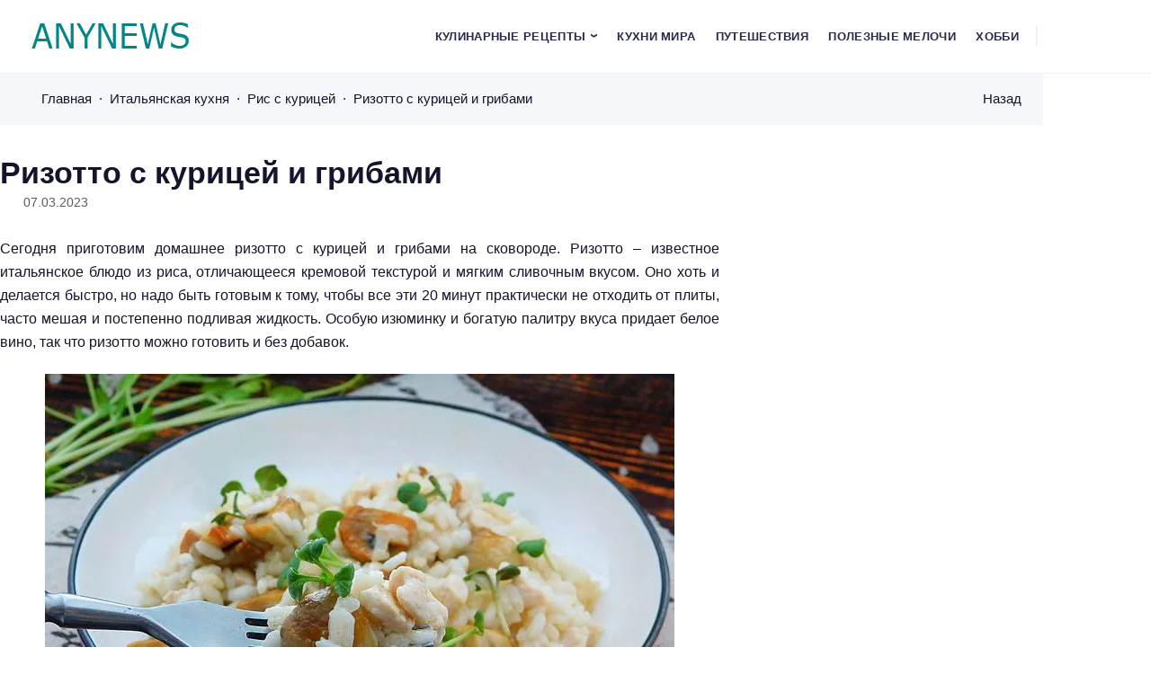

--- FILE ---
content_type: text/html; charset=UTF-8
request_url: https://anynews.ru/rizotto-s-kuricej-i-gribami/
body_size: 17301
content:
<!doctype html>
<html lang="ru-RU">


<head>
	<meta charset="UTF-8">
	<meta http-equiv="X-UA-Compatible" content="IE=edge">
	<meta name="viewport" content="width=device-width, initial-scale=1">
	<meta name="theme-color" content="#ffffff" media="(prefers-color-scheme: light)">
	<meta name="theme-color" content="#242230" media="(prefers-color-scheme: dark)">

	<meta name='robots' content='index, follow, max-image-preview:large, max-snippet:-1, max-video-preview:-1' />

	<!-- This site is optimized with the Yoast SEO plugin v26.5 - https://yoast.com/wordpress/plugins/seo/ -->
	<title>Ризотто с курицей и грибами - рецепт с фото</title>
	<meta name="description" content="Приготовим домашнее ризотто с курицей и грибами на сковороде. Ризотто - итальянское блюдо из риса, с кремовой текстурой и мягким сливочным вкусом" />
	<link rel="canonical" href="https://anynews.ru/rizotto-s-kuricej-i-gribami/" />
	<meta property="og:locale" content="ru_RU" />
	<meta property="og:type" content="article" />
	<meta property="og:title" content="Ризотто с курицей и грибами - рецепт с фото" />
	<meta property="og:description" content="Приготовим домашнее ризотто с курицей и грибами на сковороде. Ризотто - итальянское блюдо из риса, с кремовой текстурой и мягким сливочным вкусом" />
	<meta property="og:url" content="https://anynews.ru/rizotto-s-kuricej-i-gribami/" />
	<meta property="og:site_name" content="Anynews.ru" />
	<meta property="article:published_time" content="2023-03-07T05:30:28+00:00" />
	<meta property="article:modified_time" content="2024-02-25T10:58:34+00:00" />
	<meta property="og:image" content="https://anynews.ru/wp-content/uploads/2023/03/risotto-chicken-mushrooms-15-optimized.jpg" />
	<meta property="og:image:width" content="600" />
	<meta property="og:image:height" content="400" />
	<meta property="og:image:type" content="image/jpeg" />
	<meta name="author" content="Елена Сергеевна" />
	<meta name="twitter:card" content="summary_large_image" />
	<!-- / Yoast SEO plugin. -->


			<style id="bp4-font-styles" media="screen">
				:root {
				--fontFamily: "Mulish", sans-serif;
				--thin: 400;
				--normal: 400;
				--semiBold: 700;
				--bold: 800;
				}

				/* mulish-regular - cyrillic_latin */
				@font-face {
				font-display: swap;
				font-family: 'Mulish';
				font-style: normal;
				font-weight: 400;
				src: url('https://anynews.ru/wp-content/themes/blogpost-4/assets/fonts/mulish/mulish-v13-cyrillic_latin-regular.woff2') format('woff2');
				}

				/* mulish-italic - cyrillic_latin */
				@font-face {
				font-display: swap;
				font-family: 'Mulish';
				font-style: italic;
				font-weight: 400;
				src: url('https://anynews.ru/wp-content/themes/blogpost-4/assets/fonts/mulish/mulish-v13-cyrillic_latin-italic.woff2') format('woff2');
				}

				/* mulish-600 - cyrillic_latin */
				@font-face {
				font-display: swap;
				font-family: 'Mulish';
				font-style: normal;
				font-weight: 700;
				src: url('https://anynews.ru/wp-content/themes/blogpost-4/assets/fonts/mulish/mulish-v13-cyrillic_latin-700.woff2') format('woff2');
				}

				/* mulish-600 - cyrillic_latin */
				@font-face {
				font-display: swap;
				font-family: 'Mulish';
				font-style: normal;
				font-weight: 800;
				src: url('https://anynews.ru/wp-content/themes/blogpost-4/assets/fonts/mulish/mulish-v13-cyrillic_latin-800.woff2') format('woff2');
				}
			</style>

							<link rel="preload" as="font" type="font/woff2" href="https://anynews.ru/wp-content/themes/blogpost-4/assets/fonts/mulish/mulish-v13-cyrillic_latin-regular.woff2" crossorigin>

				<link rel="preload" as="font" type="font/woff2" href="https://anynews.ru/wp-content/themes/blogpost-4/assets/fonts/mulish/mulish-v13-cyrillic_latin-italic.woff2" crossorigin>

				<link rel="preload" as="font" type="font/woff2" href="https://anynews.ru/wp-content/themes/blogpost-4/assets/fonts/mulish/mulish-v13-cyrillic_latin-700.woff2" crossorigin>

				<link rel="preload" as="font" type="font/woff2" href="https://anynews.ru/wp-content/themes/blogpost-4/assets/fonts/mulish/mulish-v13-cyrillic_latin-800.woff2" crossorigin>

			<link rel="preload" as="image" href="https://anynews.ru/wp-content/uploads/2023/03/risotto-chicken-mushrooms-15-optimized.jpg">		<style id="bp4-custom-styles" media="screen">
			:root {
				--mainBg: #ffffff;
				--headerBg: #ffffff;
				--headerColor: #29294b;
				--headerColorHover: #008787;
				--headerNavDropBg: #ffffff;
				--linkColor: #008787;
				--hoverColor: #008787;
				--btnBg: #008787;
				--btnColor: #ffffff;
				--btnBgHover: #008787;
				--markerBg: #008787;
				--footerBg: #f6f7fa;
				--footerColor: #29294b;
				--footerColorHover: #008787;
				--iconsColor: #008787;


				--bradius: px;			}

			:root[data-theme="dark"] {
				--mainBg: #242230;
				--headerBg: #242230;
				--headerColor: #c8c8cd;
				--headerColorHover: #0dd68c;
				--headerNavDropBg: #2b293a;
				--linkColor: #16a14d;
				--hoverColor: #0dd68c;
				--btnBg: #b10dd6;
				--btnColor: #ffffff;
				--btnBgHover: #0dd68c;
				--markerBg: #0dd68c;
				--footerBg: #282737;
				--footerColor: #c8c8cd;
				--footerColorHover: #0dd68c;
				--iconsColor: #16f59d;
			}

			.single-page, .blog__wrap { grid-template-columns: 1fr 320px;}.table-content__list,.table-content__numlist {display: none}.comments__content {display: none}.single-page {display: block !important; max-width: 800px; margin-inline: auto;}		</style>
		<style id='wp-img-auto-sizes-contain-inline-css'>
img:is([sizes=auto i],[sizes^="auto," i]){contain-intrinsic-size:3000px 1500px}
/*# sourceURL=wp-img-auto-sizes-contain-inline-css */
</style>
<link rel='stylesheet' id='parent-style-css' href='https://anynews.ru/wp-content/themes/blogpost-4/style.css?ver=6.9' media='all' />
<link rel='stylesheet' id='bp4-styles-css' href='https://anynews.ru/wp-content/themes/blogpost-child/style.css?ver=1.5.1' media='all' />
<link rel='stylesheet' id='bp4-shortcode-styles-css' href='https://anynews.ru/wp-content/themes/blogpost-4/assets/css/shortcode-styles.css?ver=6.9' media='all' />
<script src="https://anynews.ru/wp-includes/js/jquery/jquery.min.js?ver=3.7.1" id="jquery-core-js"></script>
<script src="https://anynews.ru/wp-includes/js/jquery/jquery-migrate.min.js?ver=3.4.1" id="jquery-migrate-js"></script>
<script type="application/ld+json">
			{
				"@context": "https://schema.org",
				"@type": "Article",
				"mainEntityOfPage": {
					"@type": "WebPage",
					"@id": "https://anynews.ru/rizotto-s-kuricej-i-gribami/"
				},
				"headline": "Ризотто с курицей и грибами",
				"description": "Сегодня приготовим домашнее ризотто с курицей и грибами на сковороде. Ризотто - известное итальянское блюдо из риса, отличающееся кремовой текстурой...",
				"image": "https://anynews.ru/wp-content/uploads/2023/03/risotto-chicken-mushrooms-15-optimized.jpg",  
				"author": {
					"@type": "Person",
					"name": "Елена Сергеевна",
					"url": "https://anynews.ru"
				},  
				"publisher": {
					"@type": "Organization",
					"name": "Anynews.ru",
					"url": "https://anynews.ru"
				},
				"datePublished": "2023-03-07T08:30:28+03:00"
			}
			</script>
<!-- Schema & Structured Data For WP v1.53 - -->
<script type="application/ld+json" class="saswp-schema-markup-output">
[{"@context":"https:\/\/schema.org\/","@graph":[{"@context":"https:\/\/schema.org\/","@type":"SiteNavigationElement","@id":"https:\/\/anynews.ru\/#kulinarnye-recepty","name":"\u041a\u0443\u043b\u0438\u043d\u0430\u0440\u043d\u044b\u0435 \u0440\u0435\u0446\u0435\u043f\u0442\u044b","url":"https:\/\/anynews.ru\/recipe-catalog\/"},{"@context":"https:\/\/schema.org\/","@type":"SiteNavigationElement","@id":"https:\/\/anynews.ru\/#blyuda-iz-ovoshhej","name":"\u0411\u043b\u044e\u0434\u0430 \u0438\u0437 \u043e\u0432\u043e\u0449\u0435\u0439","url":"https:\/\/anynews.ru\/ovoshhnye-blyuda\/"},{"@context":"https:\/\/schema.org\/","@type":"SiteNavigationElement","@id":"https:\/\/anynews.ru\/#blyuda-iz-fruktov-i-yagod","name":"\u0411\u043b\u044e\u0434\u0430 \u0438\u0437 \u0444\u0440\u0443\u043a\u0442\u043e\u0432 \u0438 \u044f\u0433\u043e\u0434","url":"https:\/\/anynews.ru\/blyuda-iz-fruktov-i-yagod\/"},{"@context":"https:\/\/schema.org\/","@type":"SiteNavigationElement","@id":"https:\/\/anynews.ru\/#recepty-na-zavtrak","name":"\u0420\u0435\u0446\u0435\u043f\u0442\u044b \u043d\u0430 \u0437\u0430\u0432\u0442\u0440\u0430\u043a","url":"https:\/\/anynews.ru\/recepty-na-zavtrak\/"},{"@context":"https:\/\/schema.org\/","@type":"SiteNavigationElement","@id":"https:\/\/anynews.ru\/#bliny","name":"\u0411\u043b\u0438\u043d\u044b","url":"https:\/\/anynews.ru\/recepty-na-zavtrak\/bliny\/"},{"@context":"https:\/\/schema.org\/","@type":"SiteNavigationElement","@id":"https:\/\/anynews.ru\/#buterbrody","name":"\u0411\u0443\u0442\u0435\u0440\u0431\u0440\u043e\u0434\u044b","url":"https:\/\/anynews.ru\/recepty-na-zavtrak\/buterbrody\/"},{"@context":"https:\/\/schema.org\/","@type":"SiteNavigationElement","@id":"https:\/\/anynews.ru\/#zapekanki","name":"\u0417\u0430\u043f\u0435\u043a\u0430\u043d\u043a\u0438","url":"https:\/\/anynews.ru\/recepty-na-zavtrak\/zapekanka\/"},{"@context":"https:\/\/schema.org\/","@type":"SiteNavigationElement","@id":"https:\/\/anynews.ru\/#kashi","name":"\u041a\u0430\u0448\u0438","url":"https:\/\/anynews.ru\/recepty-na-zavtrak\/kashi\/"},{"@context":"https:\/\/schema.org\/","@type":"SiteNavigationElement","@id":"https:\/\/anynews.ru\/#oladi","name":"\u041e\u043b\u0430\u0434\u044c\u0438","url":"https:\/\/anynews.ru\/recepty-na-zavtrak\/oladi\/"},{"@context":"https:\/\/schema.org\/","@type":"SiteNavigationElement","@id":"https:\/\/anynews.ru\/#omlet-i-yaichnica","name":"\u041e\u043c\u043b\u0435\u0442 \u0438 \u044f\u0438\u0447\u043d\u0438\u0446\u0430","url":"https:\/\/anynews.ru\/recepty-na-zavtrak\/omlet-i-yaichnica\/"},{"@context":"https:\/\/schema.org\/","@type":"SiteNavigationElement","@id":"https:\/\/anynews.ru\/#pashtety","name":"\u041f\u0430\u0448\u0442\u0435\u0442\u044b","url":"https:\/\/anynews.ru\/recepty-na-zavtrak\/pashtety\/"},{"@context":"https:\/\/schema.org\/","@type":"SiteNavigationElement","@id":"https:\/\/anynews.ru\/#syrniki","name":"\u0421\u044b\u0440\u043d\u0438\u043a\u0438","url":"https:\/\/anynews.ru\/recepty-na-zavtrak\/recepty-syrnikov\/"},{"@context":"https:\/\/schema.org\/","@type":"SiteNavigationElement","@id":"https:\/\/anynews.ru\/#supy-i-bulony","name":"\u0421\u0443\u043f\u044b \u0438 \u0431\u0443\u043b\u044c\u043e\u043d\u044b","url":"https:\/\/anynews.ru\/pervye-blyuda\/"},{"@context":"https:\/\/schema.org\/","@type":"SiteNavigationElement","@id":"https:\/\/anynews.ru\/#vtorye-blyuda","name":"\u0412\u0442\u043e\u0440\u044b\u0435 \u0431\u043b\u044e\u0434\u0430","url":"https:\/\/anynews.ru\/vtorye-blyuda\/"},{"@context":"https:\/\/schema.org\/","@type":"SiteNavigationElement","@id":"https:\/\/anynews.ru\/#blyuda-iz-lavasha","name":"\u0411\u043b\u044e\u0434\u0430 \u0438\u0437 \u043b\u0430\u0432\u0430\u0448\u0430","url":"https:\/\/anynews.ru\/vtorye-blyuda\/blyuda-iz-lavasha\/"},{"@context":"https:\/\/schema.org\/","@type":"SiteNavigationElement","@id":"https:\/\/anynews.ru\/#blyuda-v-gorshochkax","name":"\u0411\u043b\u044e\u0434\u0430 \u0432 \u0433\u043e\u0440\u0448\u043e\u0447\u043a\u0430\u0445","url":"https:\/\/anynews.ru\/vtorye-blyuda\/blyuda-v-gorshochkax-v-duxovke\/"},{"@context":"https:\/\/schema.org\/","@type":"SiteNavigationElement","@id":"https:\/\/anynews.ru\/#griby","name":"\u0413\u0440\u0438\u0431\u044b","url":"https:\/\/anynews.ru\/vtorye-blyuda\/gribnyye-blyuda\/"},{"@context":"https:\/\/schema.org\/","@type":"SiteNavigationElement","@id":"https:\/\/anynews.ru\/#makarony","name":"\u041c\u0430\u043a\u0430\u0440\u043e\u043d\u044b","url":"https:\/\/anynews.ru\/vtorye-blyuda\/spagetti\/"},{"@context":"https:\/\/schema.org\/","@type":"SiteNavigationElement","@id":"https:\/\/anynews.ru\/#myaso","name":"\u041c\u044f\u0441\u043e","url":"https:\/\/anynews.ru\/vtorye-blyuda\/myasnye-blyuda\/"},{"@context":"https:\/\/schema.org\/","@type":"SiteNavigationElement","@id":"https:\/\/anynews.ru\/#ptica","name":"\u041f\u0442\u0438\u0446\u0430","url":"https:\/\/anynews.ru\/vtorye-blyuda\/blyuda-iz-kuricy\/"},{"@context":"https:\/\/schema.org\/","@type":"SiteNavigationElement","@id":"https:\/\/anynews.ru\/#ryba-i-moreprodukty","name":"\u0420\u044b\u0431\u0430 \u0438 \u043c\u043e\u0440\u0435\u043f\u0440\u043e\u0434\u0443\u043a\u0442\u044b","url":"https:\/\/anynews.ru\/vtorye-blyuda\/ryba\/"},{"@context":"https:\/\/schema.org\/","@type":"SiteNavigationElement","@id":"https:\/\/anynews.ru\/#subprodukty","name":"\u0421\u0443\u0431\u043f\u0440\u043e\u0434\u0443\u043a\u0442\u044b","url":"https:\/\/anynews.ru\/vtorye-blyuda\/blyuda-iz-subproduktov\/"},{"@context":"https:\/\/schema.org\/","@type":"SiteNavigationElement","@id":"https:\/\/anynews.ru\/#zakuski","name":"\u0417\u0430\u043a\u0443\u0441\u043a\u0438","url":"https:\/\/anynews.ru\/recepty-zakusok\/"},{"@context":"https:\/\/schema.org\/","@type":"SiteNavigationElement","@id":"https:\/\/anynews.ru\/#salaty","name":"\u0421\u0430\u043b\u0430\u0442\u044b","url":"https:\/\/anynews.ru\/recepty-salatov\/"},{"@context":"https:\/\/schema.org\/","@type":"SiteNavigationElement","@id":"https:\/\/anynews.ru\/#deserty","name":"\u0414\u0435\u0441\u0435\u0440\u0442\u044b","url":"https:\/\/anynews.ru\/deserty\/"},{"@context":"https:\/\/schema.org\/","@type":"SiteNavigationElement","@id":"https:\/\/anynews.ru\/#dzhemy-i-konfityury","name":"\u0414\u0436\u0435\u043c\u044b \u0438 \u043a\u043e\u043d\u0444\u0438\u0442\u044e\u0440\u044b","url":"https:\/\/anynews.ru\/deserty\/dzhemy-i-konfityury\/"},{"@context":"https:\/\/schema.org\/","@type":"SiteNavigationElement","@id":"https:\/\/anynews.ru\/#morozhenoe","name":"\u041c\u043e\u0440\u043e\u0436\u0435\u043d\u043e\u0435","url":"https:\/\/anynews.ru\/deserty\/domashnee-morozhenoe\/"},{"@context":"https:\/\/schema.org\/","@type":"SiteNavigationElement","@id":"https:\/\/anynews.ru\/#zefir","name":"\u0417\u0435\u0444\u0438\u0440","url":"https:\/\/anynews.ru\/deserty\/zefir\/"},{"@context":"https:\/\/schema.org\/","@type":"SiteNavigationElement","@id":"https:\/\/anynews.ru\/#pastila","name":"\u041f\u0430\u0441\u0442\u0438\u043b\u0430","url":"https:\/\/anynews.ru\/deserty\/pastila\/"},{"@context":"https:\/\/schema.org\/","@type":"SiteNavigationElement","@id":"https:\/\/anynews.ru\/#povidlo","name":"\u041f\u043e\u0432\u0438\u0434\u043b\u043e","url":"https:\/\/anynews.ru\/deserty\/povidlo\/"},{"@context":"https:\/\/schema.org\/","@type":"SiteNavigationElement","@id":"https:\/\/anynews.ru\/#pirozhnye","name":"\u041f\u0438\u0440\u043e\u0436\u043d\u044b\u0435","url":"https:\/\/anynews.ru\/deserty\/pirozhnye\/"},{"@context":"https:\/\/schema.org\/","@type":"SiteNavigationElement","@id":"https:\/\/anynews.ru\/#puding","name":"\u041f\u0443\u0434\u0438\u043d\u0433","url":"https:\/\/anynews.ru\/deserty\/puding\/"},{"@context":"https:\/\/schema.org\/","@type":"SiteNavigationElement","@id":"https:\/\/anynews.ru\/#chizkejk","name":"\u0427\u0438\u0437\u043a\u0435\u0439\u043a","url":"https:\/\/anynews.ru\/deserty\/chizkejk\/"},{"@context":"https:\/\/schema.org\/","@type":"SiteNavigationElement","@id":"https:\/\/anynews.ru\/#domashnyaya-vypechka","name":"\u0414\u043e\u043c\u0430\u0448\u043d\u044f\u044f \u0432\u044b\u043f\u0435\u0447\u043a\u0430","url":"https:\/\/anynews.ru\/vypechka\/"},{"@context":"https:\/\/schema.org\/","@type":"SiteNavigationElement","@id":"https:\/\/anynews.ru\/#bulochki","name":"\u0411\u0443\u043b\u043e\u0447\u043a\u0438","url":"https:\/\/anynews.ru\/vypechka\/bulochki\/"},{"@context":"https:\/\/schema.org\/","@type":"SiteNavigationElement","@id":"https:\/\/anynews.ru\/#vatrushki","name":"\u0412\u0430\u0442\u0440\u0443\u0448\u043a\u0438","url":"https:\/\/anynews.ru\/vypechka\/vatrushki\/"},{"@context":"https:\/\/schema.org\/","@type":"SiteNavigationElement","@id":"https:\/\/anynews.ru\/#domashnij-xleb","name":"\u0414\u043e\u043c\u0430\u0448\u043d\u0438\u0439 \u0445\u043b\u0435\u0431","url":"https:\/\/anynews.ru\/vypechka\/domashnij-xleb\/"},{"@context":"https:\/\/schema.org\/","@type":"SiteNavigationElement","@id":"https:\/\/anynews.ru\/#keksy","name":"\u041a\u0435\u043a\u0441\u044b","url":"https:\/\/anynews.ru\/vypechka\/keksy\/"},{"@context":"https:\/\/schema.org\/","@type":"SiteNavigationElement","@id":"https:\/\/anynews.ru\/#lepeshki","name":"\u041b\u0435\u043f\u0435\u0448\u043a\u0438","url":"https:\/\/anynews.ru\/vypechka\/lepeshki\/"},{"@context":"https:\/\/schema.org\/","@type":"SiteNavigationElement","@id":"https:\/\/anynews.ru\/#pechene","name":"\u041f\u0435\u0447\u0435\u043d\u044c\u0435","url":"https:\/\/anynews.ru\/vypechka\/pechene\/"},{"@context":"https:\/\/schema.org\/","@type":"SiteNavigationElement","@id":"https:\/\/anynews.ru\/#pirogi","name":"\u041f\u0438\u0440\u043e\u0433\u0438","url":"https:\/\/anynews.ru\/vypechka\/pirogi\/"},{"@context":"https:\/\/schema.org\/","@type":"SiteNavigationElement","@id":"https:\/\/anynews.ru\/#pirozhki","name":"\u041f\u0438\u0440\u043e\u0436\u043a\u0438","url":"https:\/\/anynews.ru\/vypechka\/pirozhki\/"},{"@context":"https:\/\/schema.org\/","@type":"SiteNavigationElement","@id":"https:\/\/anynews.ru\/#picca","name":"\u041f\u0438\u0446\u0446\u0430","url":"https:\/\/anynews.ru\/vypechka\/picca-i-pasta\/"},{"@context":"https:\/\/schema.org\/","@type":"SiteNavigationElement","@id":"https:\/\/anynews.ru\/#rogaliki","name":"\u0420\u043e\u0433\u0430\u043b\u0438\u043a\u0438","url":"https:\/\/anynews.ru\/vypechka\/rogaliki\/"},{"@context":"https:\/\/schema.org\/","@type":"SiteNavigationElement","@id":"https:\/\/anynews.ru\/#sladkie-rulety","name":"\u0421\u043b\u0430\u0434\u043a\u0438\u0435 \u0440\u0443\u043b\u0435\u0442\u044b","url":"https:\/\/anynews.ru\/vypechka\/rulety\/"},{"@context":"https:\/\/schema.org\/","@type":"SiteNavigationElement","@id":"https:\/\/anynews.ru\/#sosiski-v-teste","name":"\u0421\u043e\u0441\u0438\u0441\u043a\u0438 \u0432 \u0442\u0435\u0441\u0442\u0435","url":"https:\/\/anynews.ru\/vypechka\/sosiski-v-teste\/"},{"@context":"https:\/\/schema.org\/","@type":"SiteNavigationElement","@id":"https:\/\/anynews.ru\/#testo","name":"\u0422\u0435\u0441\u0442\u043e","url":"https:\/\/anynews.ru\/vypechka\/domashnee-testo\/"},{"@context":"https:\/\/schema.org\/","@type":"SiteNavigationElement","@id":"https:\/\/anynews.ru\/#torty","name":"\u0422\u043e\u0440\u0442\u044b","url":"https:\/\/anynews.ru\/vypechka\/torty\/"},{"@context":"https:\/\/schema.org\/","@type":"SiteNavigationElement","@id":"https:\/\/anynews.ru\/#chebureki","name":"\u0427\u0435\u0431\u0443\u0440\u0435\u043a\u0438","url":"https:\/\/anynews.ru\/vypechka\/chebureki\/"},{"@context":"https:\/\/schema.org\/","@type":"SiteNavigationElement","@id":"https:\/\/anynews.ru\/#napitki","name":"\u041d\u0430\u043f\u0438\u0442\u043a\u0438","url":"https:\/\/anynews.ru\/domashnie-koktejli-i-napitki\/"},{"@context":"https:\/\/schema.org\/","@type":"SiteNavigationElement","@id":"https:\/\/anynews.ru\/#kremy-i-sousy","name":"\u041a\u0440\u0435\u043c\u044b \u0438 \u0421\u043e\u0443\u0441\u044b","url":"https:\/\/anynews.ru\/sousy\/"},{"@context":"https:\/\/schema.org\/","@type":"SiteNavigationElement","@id":"https:\/\/anynews.ru\/#zagotovki-na-zimu","name":"\u0417\u0430\u0433\u043e\u0442\u043e\u0432\u043a\u0438 \u043d\u0430 \u0437\u0438\u043c\u0443","url":"https:\/\/anynews.ru\/zagotovki-na-zimu\/"},{"@context":"https:\/\/schema.org\/","@type":"SiteNavigationElement","@id":"https:\/\/anynews.ru\/#interesnoe-o-ede","name":"\u0418\u043d\u0442\u0435\u0440\u0435\u0441\u043d\u043e\u0435 \u043e \u0435\u0434\u0435","url":"https:\/\/anynews.ru\/food\/"},{"@context":"https:\/\/schema.org\/","@type":"SiteNavigationElement","@id":"https:\/\/anynews.ru\/#podborki-receptov","name":"\u041f\u043e\u0434\u0431\u043e\u0440\u043a\u0438 \u0440\u0435\u0446\u0435\u043f\u0442\u043e\u0432","url":"https:\/\/anynews.ru\/podborka-receptov\/"},{"@context":"https:\/\/schema.org\/","@type":"SiteNavigationElement","@id":"https:\/\/anynews.ru\/#kuxni-mira","name":"\u041a\u0443\u0445\u043d\u0438 \u043c\u0438\u0440\u0430","url":"https:\/\/anynews.ru\/kuxni-mira\/"},{"@context":"https:\/\/schema.org\/","@type":"SiteNavigationElement","@id":"https:\/\/anynews.ru\/#puteshestviya","name":"\u041f\u0443\u0442\u0435\u0448\u0435\u0441\u0442\u0432\u0438\u044f","url":"https:\/\/anynews.ru\/travel\/"},{"@context":"https:\/\/schema.org\/","@type":"SiteNavigationElement","@id":"https:\/\/anynews.ru\/#poleznye-melochi","name":"\u041f\u043e\u043b\u0435\u0437\u043d\u044b\u0435 \u043c\u0435\u043b\u043e\u0447\u0438","url":"https:\/\/anynews.ru\/xozyajke-na-zametku\/"},{"@context":"https:\/\/schema.org\/","@type":"SiteNavigationElement","@id":"https:\/\/anynews.ru\/#xobbi","name":"\u0425\u043e\u0431\u0431\u0438","url":"https:\/\/anynews.ru\/hobby\/"}]},

{"@context":"https:\/\/schema.org\/","@type":"Recipe","@id":"https:\/\/anynews.ru\/rizotto-s-kuricej-i-gribami\/#recipe","url":"https:\/\/anynews.ru\/rizotto-s-kuricej-i-gribami\/","name":"\u0420\u0438\u0437\u043e\u0442\u0442\u043e \u0441 \u043a\u0443\u0440\u0438\u0446\u0435\u0439 \u0438 \u0433\u0440\u0438\u0431\u0430\u043c\u0438","description":"\u041f\u0440\u0438\u0433\u043e\u0442\u043e\u0432\u0438\u043c \u0434\u043e\u043c\u0430\u0448\u043d\u0435\u0435 \u0440\u0438\u0437\u043e\u0442\u0442\u043e \u0441 \u043a\u0443\u0440\u0438\u0446\u0435\u0439 \u0438 \u0433\u0440\u0438\u0431\u0430\u043c\u0438 \u043d\u0430 \u0441\u043a\u043e\u0432\u043e\u0440\u043e\u0434\u0435. \u0420\u0438\u0437\u043e\u0442\u0442\u043e - \u0438\u0442\u0430\u043b\u044c\u044f\u043d\u0441\u043a\u043e\u0435 \u0431\u043b\u044e\u0434\u043e \u0438\u0437 \u0440\u0438\u0441\u0430, \u043e\u0442\u043b\u0438\u0447\u0430\u044e\u0449\u0435\u0435\u0441\u044f \u043a\u0440\u0435\u043c\u043e\u0432\u043e\u0439 \u0442\u0435\u043a\u0441\u0442\u0443\u0440\u043e\u0439 \u0438 \u043c\u044f\u0433\u043a\u0438\u043c \u0441\u043b\u0438\u0432\u043e\u0447\u043d\u044b\u043c \u0432\u043a\u0443\u0441\u043e\u043c.","prepTime":"PT10M","cookTime":"PT20M","totalTime":"PT30M","keywords":"\u0440\u0438\u0437\u043e\u0442\u0442\u043e \u043a\u0443\u0440\u0438\u0446\u0435\u0439 \u0433\u0440\u0438\u0431\u0430\u043c\u0438","recipeYield":"8","recipeCategory":"\u0411\u043b\u044e\u0434\u0430 \u0438\u0437 \u0440\u0438\u0441\u0430","recipeCuisine":"\u0418\u0442\u0430\u043b\u044c\u044f\u043d\u0441\u043a\u0430\u044f","recipeIngredient":["\u0440\u0438\u0441 \u0430\u0440\u0431\u043e\u0440\u0438\u043e - 200 \u0433","\u0431\u0443\u043b\u044c\u043e\u043d \u043a\u0443\u0440\u0438\u043d\u044b\u0439 - 600 \u043c\u043b","\u0432\u0438\u043d\u043e \u0431\u0435\u043b\u043e\u0435 - 100 \u043c\u043b","\u043a\u0443\u0440\u0438\u043d\u043e\u0435 \u0444\u0438\u043b\u0435 - 300 \u0433","\u043b\u0443\u043a \u0440\u0435\u043f\u0447\u0430\u0442\u044b\u0439 - 80 \u0433","\u0448\u0430\u043c\u043f\u0438\u043d\u044c\u043e\u043d\u044b - 400 \u0433","\u0441\u043e\u043b\u044c 0,25 - \u0447. \u043b.","\u043f\u0435\u0440\u0435\u0446 \u043c\u043e\u043b\u043e\u0442\u044b\u0439 - 0,25 \u0447. \u043b.","\u043c\u0430\u0441\u043b\u043e \u0440\u0430\u0441\u0442\u0438\u0442\u0435\u043b\u044c\u043d\u043e\u0435 - 10 \u043c\u043b","\u043c\u0430\u0441\u043b\u043e \u0441\u043b\u0438\u0432\u043e\u0447\u043d\u043e\u0435 - 20 \u0433."],"recipeInstructions":[{"@type":"HowToStep","text":"\u041f\u043e\u0434\u0433\u043e\u0442\u043e\u0432\u0438\u0442\u044c \u0432\u0441\u0435 \u043d\u0435\u043e\u0431\u0445\u043e\u0434\u0438\u043c\u044b\u0435 \u0438\u043d\u0433\u0440\u0435\u0434\u0438\u0435\u043d\u0442\u044b."},{"@type":"HowToStep","text":"\u0428\u0430\u043c\u043f\u0438\u043d\u044c\u043e\u043d\u044b \u043f\u043e\u043c\u044b\u0442\u044c, \u043f\u043e\u0447\u0438\u0441\u0442\u0438\u0442\u044c \u0438 \u0440\u0430\u0437\u0440\u0435\u0437\u0430\u0442\u044c \u043d\u0430 4-6 \u0447\u0430\u0441\u0442\u0435\u0439 \u0432 \u0437\u0430\u0432\u0438\u0441\u0438\u043c\u043e\u0441\u0442\u0438 \u043e\u0442 \u0440\u0430\u0437\u043c\u0435\u0440\u043e\u0432 \u0433\u0440\u0438\u0431\u0430. \u041d\u0435 \u0434\u0435\u043b\u0430\u0439\u0442\u0435 \u043a\u0443\u0441\u043e\u0447\u043a\u0438 \u0441\u043b\u0438\u0448\u043a\u043e\u043c \u043c\u0435\u043b\u043a\u0438\u043c\u0438, \u0442\u0430\u043a \u043a\u0430\u043a \u043e\u043d\u0438 \u043f\u043e\u0442\u043e\u043c \u0443\u043c\u0435\u043d\u044c\u0448\u0430\u044e\u0442\u0441\u044f \u0432 \u0440\u0430\u0437\u043c\u0435\u0440\u0430\u0445. \u0412\u044b\u043b\u043e\u0436\u0438\u0442\u044c \u043d\u0430 \u0440\u0430\u0437\u043e\u0433\u0440\u0435\u0442\u0443\u044e \u0441\u043a\u043e\u0432\u043e\u0440\u043e\u0434\u0443 \u0438 \u043e\u0431\u0436\u0430\u0440\u0438\u0442\u044c \u043d\u0430 \u0441\u0438\u043b\u044c\u043d\u043e\u043c \u043e\u0433\u043d\u0435 \u0434\u043e \u0437\u0430\u0440\u0443\u043c\u044f\u043d\u0438\u0432\u0430\u043d\u0438\u044f."},{"@type":"HowToStep","text":"\u041f\u0435\u0440\u0435\u043b\u043e\u0436\u0438\u0442\u044c \u043d\u0430 \u0442\u0430\u0440\u0435\u043b\u043a\u0443, \u0430 \u0432 \u0442\u0443 \u0436\u0435 \u0441\u043a\u043e\u0432\u043e\u0440\u043e\u0434\u0443 \u0432\u044b\u0441\u044b\u043f\u0430\u0442\u044c \u043a\u0443\u0431\u0438\u043a\u0438 \u0440\u0435\u043f\u0447\u0430\u0442\u043e\u0433\u043e \u043b\u0443\u043a\u0430. \u0421\u043f\u0430\u0441\u0441\u0435\u0440\u043e\u0432\u0430\u0442\u044c \u0434\u043e \u043c\u044f\u0433\u043a\u043e\u0441\u0442\u0438 \u0438 \u0432\u044b\u043b\u043e\u0436\u0438\u0442\u044c \u0438\u0437\u043c\u0435\u043b\u044c\u0447\u0435\u043d\u043d\u043e\u0435 \u043d\u0435\u043a\u0440\u0443\u043f\u043d\u043e \u043a\u0443\u0440\u0438\u043d\u043e\u0435 \u0444\u0438\u043b\u0435."},{"@type":"HowToStep","text":"\u0414\u0435\u0440\u0436\u0430\u0442\u044c, \u043c\u0435\u0448\u0430\u044f \u0438 \u0440\u0430\u0437\u0431\u0438\u0432\u0430\u044f \u043a\u043e\u043c\u043e\u0447\u043a\u0438, 5 \u043c\u0438\u043d\u0443\u0442, \u0434\u043e \u043f\u043e\u0441\u0432\u0435\u0442\u043b\u0435\u043d\u0438\u044f \u043a\u0443\u0440\u0438\u0446\u044b. \u0412\u0441\u044b\u043f\u0430\u0442\u044c \u0440\u0438\u0441."},{"@type":"HowToStep","text":"\u041e\u0431\u0436\u0430\u0440\u0438\u0442\u044c, \u043f\u043e \u043a\u0440\u0430\u044f\u043c \u043a\u0430\u0436\u0434\u043e\u0433\u043e \u0437\u0435\u0440\u043d\u044b\u0448\u043a\u0430 \u0434\u043e\u043b\u0436\u043d\u044b \u043f\u043e\u044f\u0432\u0438\u0442\u044c\u0441\u044f \u043f\u0440\u043e\u0437\u0440\u0430\u0447\u043d\u044b\u0435 \u0443\u0447\u0430\u0441\u0442\u043a\u0438. \u0412\u043b\u0438\u0442\u044c \u0432\u0438\u043d\u043e."},{"@type":"HowToStep","text":"\u0413\u043e\u0442\u043e\u0432\u0438\u0442\u044c \u0440\u0438\u0437\u043e\u0442\u0442\u043e \u043d\u0430 \u0441\u0440\u0435\u0434\u043d\u0435\u043c \u043d\u0430\u0433\u0440\u0435\u0432\u0435, \u043f\u043e\u043a\u0430 \u0432\u0441\u044f \u0436\u0438\u0434\u043a\u043e\u0441\u0442\u044c \u043d\u0435 \u0432\u044b\u043f\u0430\u0440\u0438\u0442\u0441\u044f. \u0417\u0430\u0442\u0435\u043c \u043d\u0430\u0447\u0430\u0442\u044c \u0432\u0432\u043e\u0434\u0438\u0442\u044c \u0431\u0443\u043b\u044c\u043e\u043d \u043f\u043e \u043f\u043e\u043b\u043e\u0432\u043d\u0438\u043a\u0443."},{"@type":"HowToStep","text":"\u0421\u043b\u0435\u0434\u0443\u044e\u0449\u0443\u044e \u043f\u043e\u0440\u0446\u0438\u044e \u0432\u043b\u0438\u0432\u0430\u0442\u044c \u0442\u043e\u043b\u044c\u043a\u043e \u043a\u043e\u0433\u0434\u0430 \u043f\u0440\u0435\u0434\u044b\u0434\u0443\u0449\u0430\u044f \u043f\u043e\u043b\u043d\u043e\u0441\u0442\u044c\u044e \u0432\u043f\u0438\u0442\u0430\u043b\u0430\u0441\u044c. \u0416\u0438\u0434\u043a\u043e\u0441\u0442\u0438 \u043c\u043e\u0436\u0435\u0442 \u043f\u043e\u043d\u0430\u0434\u043e\u0431\u0438\u0442\u044c\u0441\u044f \u0431\u043e\u043b\u044c\u0448\u0435 \u0438\u043b\u0438 \u043c\u0435\u043d\u044c\u0448\u0435, \u043f\u043e\u044d\u0442\u043e\u043c\u0443 \u0432 \u043f\u0440\u043e\u0446\u0435\u0441\u0441\u0435 \u0440\u0438\u0441 \u043d\u0443\u0436\u043d\u043e \u043f\u0440\u043e\u0431\u043e\u0432\u0430\u0442\u044c. \u0412 \u0433\u043e\u0442\u043e\u0432\u043e\u043c \u0440\u0438\u0437\u043e\u0442\u0442\u043e \u043e\u043d \u0434\u043e\u043b\u0436\u0435\u043d \u0431\u044b\u0442\u044c \u0447\u0443\u0442\u044c \u0442\u0432\u0435\u0440\u0434\u043e\u0432\u0430\u0442\u044b\u043c. \u0412\u0435\u0440\u043d\u0443\u0442\u044c \u043e\u0431\u0436\u0430\u0440\u0435\u043d\u043d\u044b\u0435 \u0433\u0440\u0438\u0431\u044b, \u043f\u043e\u0441\u043e\u043b\u0438\u0442\u044c \u0438 \u043f\u0440\u0438\u043f\u0440\u0430\u0432\u0438\u0442\u044c, \u0434\u043e\u0431\u0430\u0432\u0438\u0442\u044c \u0441\u043b\u0438\u0432\u043e\u0447\u043d\u043e\u0435 \u043c\u0430\u0441\u043b\u043e."},{"@type":"HowToStep","text":"\u041f\u0435\u0440\u0435\u043c\u0435\u0448\u0430\u0442\u044c \u0432\u0441\u0435 \u043f\u0440\u043e\u0434\u0443\u043a\u0442\u044b \u043d\u0430 \u0441\u043a\u043e\u0432\u043e\u0440\u043e\u0434\u0435."},{"@type":"HowToStep","text":"\u0420\u0438\u0437\u043e\u0442\u0442\u043e \u0441 \u043a\u0443\u0440\u0438\u0446\u0435\u0439 \u0438 \u0433\u0440\u0438\u0431\u0430\u043c\u0438 \u0433\u043e\u0442\u043e\u0432\u043e. \u041f\u0440\u0438 \u043f\u043e\u0434\u0430\u0447\u0435 \u0431\u043b\u044e\u0434\u043e \u043f\u043e\u0441\u044b\u043f\u0430\u0442\u044c \u0437\u0435\u043b\u0435\u043d\u044c\u044e."}],"datePublished":"2023-03-07T00:00:00Z","dateModified":"2023-04-15T00:00:00Z","mainEntity":{"@type":"WebPage","@id":"https:\/\/anynews.ru\/rizotto-s-kuricej-i-gribami\/","publisher":{"@type":"Organization","logo":{"@type":"ImageObject","url":"https:\/\/anynews.ru\/wp-content\/uploads\/2020\/03\/logotype20.jpg","width":"256","height":"256"},"name":"ANYNEWS.ru \u2014 \u0438\u043d\u0442\u0435\u0440\u0435\u0441\u043d\u043e\u0435 \u0432\u043e\u043a\u0440\u0443\u0433 \u043d\u0430\u0441"}},"image":{"@type":"ImageObject","url":"https:\/\/anynews.ru\/wp-content\/uploads\/2023\/03\/risotto-chicken-mushrooms-15.jpg","height":"600","width":"400"},"author":{"@type":"Person","name":"\u0410\u0434\u043c\u0438\u043d\u0438\u0441\u0442\u0440\u0430\u0442\u043e\u0440","description":"","url":"","image":{"@type":"ImageObject","url":"https:\/\/anynews.ru\/wp-content\/uploads\/2023\/03\/risotto-chicken-mushrooms-15.jpg","height":"400","width":"600"}},"aggregateRating":{"@type":"AggregateRating","ratingValue":"5","reviewCount":"3"}}]
</script>

<style id='global-styles-inline-css'>
:root{--wp--preset--aspect-ratio--square: 1;--wp--preset--aspect-ratio--4-3: 4/3;--wp--preset--aspect-ratio--3-4: 3/4;--wp--preset--aspect-ratio--3-2: 3/2;--wp--preset--aspect-ratio--2-3: 2/3;--wp--preset--aspect-ratio--16-9: 16/9;--wp--preset--aspect-ratio--9-16: 9/16;--wp--preset--color--black: #000000;--wp--preset--color--cyan-bluish-gray: #abb8c3;--wp--preset--color--white: #ffffff;--wp--preset--color--pale-pink: #f78da7;--wp--preset--color--vivid-red: #cf2e2e;--wp--preset--color--luminous-vivid-orange: #ff6900;--wp--preset--color--luminous-vivid-amber: #fcb900;--wp--preset--color--light-green-cyan: #7bdcb5;--wp--preset--color--vivid-green-cyan: #00d084;--wp--preset--color--pale-cyan-blue: #8ed1fc;--wp--preset--color--vivid-cyan-blue: #0693e3;--wp--preset--color--vivid-purple: #9b51e0;--wp--preset--gradient--vivid-cyan-blue-to-vivid-purple: linear-gradient(135deg,rgb(6,147,227) 0%,rgb(155,81,224) 100%);--wp--preset--gradient--light-green-cyan-to-vivid-green-cyan: linear-gradient(135deg,rgb(122,220,180) 0%,rgb(0,208,130) 100%);--wp--preset--gradient--luminous-vivid-amber-to-luminous-vivid-orange: linear-gradient(135deg,rgb(252,185,0) 0%,rgb(255,105,0) 100%);--wp--preset--gradient--luminous-vivid-orange-to-vivid-red: linear-gradient(135deg,rgb(255,105,0) 0%,rgb(207,46,46) 100%);--wp--preset--gradient--very-light-gray-to-cyan-bluish-gray: linear-gradient(135deg,rgb(238,238,238) 0%,rgb(169,184,195) 100%);--wp--preset--gradient--cool-to-warm-spectrum: linear-gradient(135deg,rgb(74,234,220) 0%,rgb(151,120,209) 20%,rgb(207,42,186) 40%,rgb(238,44,130) 60%,rgb(251,105,98) 80%,rgb(254,248,76) 100%);--wp--preset--gradient--blush-light-purple: linear-gradient(135deg,rgb(255,206,236) 0%,rgb(152,150,240) 100%);--wp--preset--gradient--blush-bordeaux: linear-gradient(135deg,rgb(254,205,165) 0%,rgb(254,45,45) 50%,rgb(107,0,62) 100%);--wp--preset--gradient--luminous-dusk: linear-gradient(135deg,rgb(255,203,112) 0%,rgb(199,81,192) 50%,rgb(65,88,208) 100%);--wp--preset--gradient--pale-ocean: linear-gradient(135deg,rgb(255,245,203) 0%,rgb(182,227,212) 50%,rgb(51,167,181) 100%);--wp--preset--gradient--electric-grass: linear-gradient(135deg,rgb(202,248,128) 0%,rgb(113,206,126) 100%);--wp--preset--gradient--midnight: linear-gradient(135deg,rgb(2,3,129) 0%,rgb(40,116,252) 100%);--wp--preset--font-size--small: 13px;--wp--preset--font-size--medium: 20px;--wp--preset--font-size--large: 36px;--wp--preset--font-size--x-large: 42px;--wp--preset--spacing--20: 0.44rem;--wp--preset--spacing--30: 0.67rem;--wp--preset--spacing--40: 1rem;--wp--preset--spacing--50: 1.5rem;--wp--preset--spacing--60: 2.25rem;--wp--preset--spacing--70: 3.38rem;--wp--preset--spacing--80: 5.06rem;--wp--preset--shadow--natural: 6px 6px 9px rgba(0, 0, 0, 0.2);--wp--preset--shadow--deep: 12px 12px 50px rgba(0, 0, 0, 0.4);--wp--preset--shadow--sharp: 6px 6px 0px rgba(0, 0, 0, 0.2);--wp--preset--shadow--outlined: 6px 6px 0px -3px rgb(255, 255, 255), 6px 6px rgb(0, 0, 0);--wp--preset--shadow--crisp: 6px 6px 0px rgb(0, 0, 0);}:where(.is-layout-flex){gap: 0.5em;}:where(.is-layout-grid){gap: 0.5em;}body .is-layout-flex{display: flex;}.is-layout-flex{flex-wrap: wrap;align-items: center;}.is-layout-flex > :is(*, div){margin: 0;}body .is-layout-grid{display: grid;}.is-layout-grid > :is(*, div){margin: 0;}:where(.wp-block-columns.is-layout-flex){gap: 2em;}:where(.wp-block-columns.is-layout-grid){gap: 2em;}:where(.wp-block-post-template.is-layout-flex){gap: 1.25em;}:where(.wp-block-post-template.is-layout-grid){gap: 1.25em;}.has-black-color{color: var(--wp--preset--color--black) !important;}.has-cyan-bluish-gray-color{color: var(--wp--preset--color--cyan-bluish-gray) !important;}.has-white-color{color: var(--wp--preset--color--white) !important;}.has-pale-pink-color{color: var(--wp--preset--color--pale-pink) !important;}.has-vivid-red-color{color: var(--wp--preset--color--vivid-red) !important;}.has-luminous-vivid-orange-color{color: var(--wp--preset--color--luminous-vivid-orange) !important;}.has-luminous-vivid-amber-color{color: var(--wp--preset--color--luminous-vivid-amber) !important;}.has-light-green-cyan-color{color: var(--wp--preset--color--light-green-cyan) !important;}.has-vivid-green-cyan-color{color: var(--wp--preset--color--vivid-green-cyan) !important;}.has-pale-cyan-blue-color{color: var(--wp--preset--color--pale-cyan-blue) !important;}.has-vivid-cyan-blue-color{color: var(--wp--preset--color--vivid-cyan-blue) !important;}.has-vivid-purple-color{color: var(--wp--preset--color--vivid-purple) !important;}.has-black-background-color{background-color: var(--wp--preset--color--black) !important;}.has-cyan-bluish-gray-background-color{background-color: var(--wp--preset--color--cyan-bluish-gray) !important;}.has-white-background-color{background-color: var(--wp--preset--color--white) !important;}.has-pale-pink-background-color{background-color: var(--wp--preset--color--pale-pink) !important;}.has-vivid-red-background-color{background-color: var(--wp--preset--color--vivid-red) !important;}.has-luminous-vivid-orange-background-color{background-color: var(--wp--preset--color--luminous-vivid-orange) !important;}.has-luminous-vivid-amber-background-color{background-color: var(--wp--preset--color--luminous-vivid-amber) !important;}.has-light-green-cyan-background-color{background-color: var(--wp--preset--color--light-green-cyan) !important;}.has-vivid-green-cyan-background-color{background-color: var(--wp--preset--color--vivid-green-cyan) !important;}.has-pale-cyan-blue-background-color{background-color: var(--wp--preset--color--pale-cyan-blue) !important;}.has-vivid-cyan-blue-background-color{background-color: var(--wp--preset--color--vivid-cyan-blue) !important;}.has-vivid-purple-background-color{background-color: var(--wp--preset--color--vivid-purple) !important;}.has-black-border-color{border-color: var(--wp--preset--color--black) !important;}.has-cyan-bluish-gray-border-color{border-color: var(--wp--preset--color--cyan-bluish-gray) !important;}.has-white-border-color{border-color: var(--wp--preset--color--white) !important;}.has-pale-pink-border-color{border-color: var(--wp--preset--color--pale-pink) !important;}.has-vivid-red-border-color{border-color: var(--wp--preset--color--vivid-red) !important;}.has-luminous-vivid-orange-border-color{border-color: var(--wp--preset--color--luminous-vivid-orange) !important;}.has-luminous-vivid-amber-border-color{border-color: var(--wp--preset--color--luminous-vivid-amber) !important;}.has-light-green-cyan-border-color{border-color: var(--wp--preset--color--light-green-cyan) !important;}.has-vivid-green-cyan-border-color{border-color: var(--wp--preset--color--vivid-green-cyan) !important;}.has-pale-cyan-blue-border-color{border-color: var(--wp--preset--color--pale-cyan-blue) !important;}.has-vivid-cyan-blue-border-color{border-color: var(--wp--preset--color--vivid-cyan-blue) !important;}.has-vivid-purple-border-color{border-color: var(--wp--preset--color--vivid-purple) !important;}.has-vivid-cyan-blue-to-vivid-purple-gradient-background{background: var(--wp--preset--gradient--vivid-cyan-blue-to-vivid-purple) !important;}.has-light-green-cyan-to-vivid-green-cyan-gradient-background{background: var(--wp--preset--gradient--light-green-cyan-to-vivid-green-cyan) !important;}.has-luminous-vivid-amber-to-luminous-vivid-orange-gradient-background{background: var(--wp--preset--gradient--luminous-vivid-amber-to-luminous-vivid-orange) !important;}.has-luminous-vivid-orange-to-vivid-red-gradient-background{background: var(--wp--preset--gradient--luminous-vivid-orange-to-vivid-red) !important;}.has-very-light-gray-to-cyan-bluish-gray-gradient-background{background: var(--wp--preset--gradient--very-light-gray-to-cyan-bluish-gray) !important;}.has-cool-to-warm-spectrum-gradient-background{background: var(--wp--preset--gradient--cool-to-warm-spectrum) !important;}.has-blush-light-purple-gradient-background{background: var(--wp--preset--gradient--blush-light-purple) !important;}.has-blush-bordeaux-gradient-background{background: var(--wp--preset--gradient--blush-bordeaux) !important;}.has-luminous-dusk-gradient-background{background: var(--wp--preset--gradient--luminous-dusk) !important;}.has-pale-ocean-gradient-background{background: var(--wp--preset--gradient--pale-ocean) !important;}.has-electric-grass-gradient-background{background: var(--wp--preset--gradient--electric-grass) !important;}.has-midnight-gradient-background{background: var(--wp--preset--gradient--midnight) !important;}.has-small-font-size{font-size: var(--wp--preset--font-size--small) !important;}.has-medium-font-size{font-size: var(--wp--preset--font-size--medium) !important;}.has-large-font-size{font-size: var(--wp--preset--font-size--large) !important;}.has-x-large-font-size{font-size: var(--wp--preset--font-size--x-large) !important;}
/*# sourceURL=global-styles-inline-css */
</style>
</head>

<body class="wp-singular post-template-default single single-post postid-51374 single-format-standard wp-embed-responsive wp-theme-blogpost-4 wp-child-theme-blogpost-child body"  >

		
	<div class="site-wrapper">
		<header class="site-header"  >
			<div class="container site-header__wrap">
				<div class="site-header__branding">
					<a href="https://anynews.ru/"><img src="https://anynews.ru/wp-content/uploads/2025/02/anynews-logo2-optimized.png" class="site-header__logo site-header__logo--light" width="180" height="39" alt="Anynews.ru"></a><a href="https://anynews.ru/"><img src="https://anynews.ru/wp-content/uploads/2025/02/anynews-logo2-optimized.png" class="site-header__logo site-header__logo--dark" width="180" height="39" alt="Anynews.ru"></a><span class="site-header__title visually-hidden" >Anynews.ru</span>				</div><!--site-header__branding -->

				<nav class="site-main-nav"  >
					<ul id="menu-mobile-menu" class="main-menu"><li id="menu-item-44599" class="menu-item menu-item-type-custom menu-item-object-custom menu-item-has-children menu-item-44599"><a href="/recipe-catalog/"  class="menu-item__link"><span >Кулинарные рецепты</span></a>
<ul class="sub-menu">
	<li id="menu-item-60047" class="menu-item menu-item-type-taxonomy menu-item-object-category menu-item-60047"><a href="https://anynews.ru/ovoshhnye-blyuda/"  class="menu-item__link"><span >Блюда из овощей</span></a></li>
	<li id="menu-item-60048" class="menu-item menu-item-type-taxonomy menu-item-object-category menu-item-60048"><a href="https://anynews.ru/blyuda-iz-fruktov-i-yagod/"  class="menu-item__link"><span >Блюда из фруктов и ягод</span></a></li>
	<li id="menu-item-51143" class="menu-item menu-item-type-taxonomy menu-item-object-category menu-item-has-children menu-item-51143"><a href="https://anynews.ru/recepty-na-zavtrak/"  class="menu-item__link"><span >Рецепты на завтрак</span></a>
	<ul class="sub-menu">
		<li id="menu-item-56177" class="menu-item menu-item-type-taxonomy menu-item-object-category menu-item-56177"><a href="https://anynews.ru/recepty-na-zavtrak/bliny/"  class="menu-item__link"><span >Блины</span></a></li>
		<li id="menu-item-57798" class="menu-item menu-item-type-taxonomy menu-item-object-category menu-item-57798"><a href="https://anynews.ru/recepty-na-zavtrak/buterbrody/"  class="menu-item__link"><span >Бутерброды</span></a></li>
		<li id="menu-item-57799" class="menu-item menu-item-type-taxonomy menu-item-object-category menu-item-57799"><a href="https://anynews.ru/recepty-na-zavtrak/zapekanka/"  class="menu-item__link"><span >Запеканки</span></a></li>
		<li id="menu-item-57795" class="menu-item menu-item-type-taxonomy menu-item-object-category menu-item-57795"><a href="https://anynews.ru/recepty-na-zavtrak/kashi/"  class="menu-item__link"><span >Каши</span></a></li>
		<li id="menu-item-57793" class="menu-item menu-item-type-taxonomy menu-item-object-category menu-item-57793"><a href="https://anynews.ru/recepty-na-zavtrak/oladi/"  class="menu-item__link"><span >Оладьи</span></a></li>
		<li id="menu-item-57796" class="menu-item menu-item-type-taxonomy menu-item-object-category menu-item-57796"><a href="https://anynews.ru/recepty-na-zavtrak/omlet-i-yaichnica/"  class="menu-item__link"><span >Омлет и яичница</span></a></li>
		<li id="menu-item-57797" class="menu-item menu-item-type-taxonomy menu-item-object-category menu-item-57797"><a href="https://anynews.ru/recepty-na-zavtrak/pashtety/"  class="menu-item__link"><span >Паштеты</span></a></li>
		<li id="menu-item-57794" class="menu-item menu-item-type-taxonomy menu-item-object-category menu-item-57794"><a href="https://anynews.ru/recepty-na-zavtrak/recepty-syrnikov/"  class="menu-item__link"><span >Сырники</span></a></li>
	</ul>
</li>
	<li id="menu-item-51144" class="menu-item menu-item-type-taxonomy menu-item-object-category menu-item-51144"><a href="https://anynews.ru/pervye-blyuda/"  class="menu-item__link"><span >Супы и бульоны</span></a></li>
	<li id="menu-item-51145" class="menu-item menu-item-type-taxonomy menu-item-object-category current-post-ancestor menu-item-has-children menu-item-51145"><a href="https://anynews.ru/vtorye-blyuda/"  class="menu-item__link"><span >Вторые блюда</span></a>
	<ul class="sub-menu">
		<li id="menu-item-55121" class="menu-item menu-item-type-taxonomy menu-item-object-category menu-item-55121"><a href="https://anynews.ru/vtorye-blyuda/blyuda-iz-lavasha/"  class="menu-item__link"><span >Блюда из лаваша</span></a></li>
		<li id="menu-item-55117" class="menu-item menu-item-type-taxonomy menu-item-object-category menu-item-55117"><a href="https://anynews.ru/vtorye-blyuda/blyuda-v-gorshochkax-v-duxovke/"  class="menu-item__link"><span >Блюда в горшочках</span></a></li>
		<li id="menu-item-55095" class="menu-item menu-item-type-taxonomy menu-item-object-category menu-item-55095"><a href="https://anynews.ru/vtorye-blyuda/gribnyye-blyuda/"  class="menu-item__link"><span >Грибы</span></a></li>
		<li id="menu-item-55093" class="menu-item menu-item-type-taxonomy menu-item-object-category menu-item-55093"><a href="https://anynews.ru/vtorye-blyuda/spagetti/"  class="menu-item__link"><span >Макароны</span></a></li>
		<li id="menu-item-55091" class="menu-item menu-item-type-taxonomy menu-item-object-category menu-item-55091"><a href="https://anynews.ru/vtorye-blyuda/myasnye-blyuda/"  class="menu-item__link"><span >Мясо</span></a></li>
		<li id="menu-item-55089" class="menu-item menu-item-type-taxonomy menu-item-object-category current-post-ancestor menu-item-55089"><a href="https://anynews.ru/vtorye-blyuda/blyuda-iz-kuricy/"  class="menu-item__link"><span >Птица</span></a></li>
		<li id="menu-item-55092" class="menu-item menu-item-type-taxonomy menu-item-object-category menu-item-55092"><a href="https://anynews.ru/vtorye-blyuda/ryba/"  class="menu-item__link"><span >Рыба и морепродукты</span></a></li>
		<li id="menu-item-55094" class="menu-item menu-item-type-taxonomy menu-item-object-category menu-item-55094"><a href="https://anynews.ru/vtorye-blyuda/blyuda-iz-subproduktov/"  class="menu-item__link"><span >Субпродукты</span></a></li>
	</ul>
</li>
	<li id="menu-item-51146" class="menu-item menu-item-type-taxonomy menu-item-object-category menu-item-51146"><a href="https://anynews.ru/recepty-zakusok/"  class="menu-item__link"><span >Закуски</span></a></li>
	<li id="menu-item-51147" class="menu-item menu-item-type-taxonomy menu-item-object-category menu-item-51147"><a href="https://anynews.ru/recepty-salatov/"  class="menu-item__link"><span >Салаты</span></a></li>
	<li id="menu-item-51148" class="menu-item menu-item-type-taxonomy menu-item-object-category menu-item-has-children menu-item-51148"><a href="https://anynews.ru/deserty/"  class="menu-item__link"><span >Десерты</span></a>
	<ul class="sub-menu">
		<li id="menu-item-57800" class="menu-item menu-item-type-taxonomy menu-item-object-category menu-item-57800"><a href="https://anynews.ru/deserty/dzhemy-i-konfityury/"  class="menu-item__link"><span >Джемы и конфитюры</span></a></li>
		<li id="menu-item-57801" class="menu-item menu-item-type-taxonomy menu-item-object-category menu-item-57801"><a href="https://anynews.ru/deserty/domashnee-morozhenoe/"  class="menu-item__link"><span >Мороженое</span></a></li>
		<li id="menu-item-57802" class="menu-item menu-item-type-taxonomy menu-item-object-category menu-item-57802"><a href="https://anynews.ru/deserty/zefir/"  class="menu-item__link"><span >Зефир</span></a></li>
		<li id="menu-item-57803" class="menu-item menu-item-type-taxonomy menu-item-object-category menu-item-57803"><a href="https://anynews.ru/deserty/pastila/"  class="menu-item__link"><span >Пастила</span></a></li>
		<li id="menu-item-57805" class="menu-item menu-item-type-taxonomy menu-item-object-category menu-item-57805"><a href="https://anynews.ru/deserty/povidlo/"  class="menu-item__link"><span >Повидло</span></a></li>
		<li id="menu-item-57804" class="menu-item menu-item-type-taxonomy menu-item-object-category menu-item-57804"><a href="https://anynews.ru/deserty/pirozhnye/"  class="menu-item__link"><span >Пирожные</span></a></li>
		<li id="menu-item-57806" class="menu-item menu-item-type-taxonomy menu-item-object-category menu-item-57806"><a href="https://anynews.ru/deserty/puding/"  class="menu-item__link"><span >Пудинг</span></a></li>
		<li id="menu-item-57807" class="menu-item menu-item-type-taxonomy menu-item-object-category menu-item-57807"><a href="https://anynews.ru/deserty/chizkejk/"  class="menu-item__link"><span >Чизкейк</span></a></li>
	</ul>
</li>
	<li id="menu-item-51149" class="menu-item menu-item-type-taxonomy menu-item-object-category menu-item-has-children menu-item-51149"><a href="https://anynews.ru/vypechka/"  class="menu-item__link"><span >Домашняя выпечка</span></a>
	<ul class="sub-menu">
		<li id="menu-item-57811" class="menu-item menu-item-type-taxonomy menu-item-object-category menu-item-57811"><a href="https://anynews.ru/vypechka/bulochki/"  class="menu-item__link"><span >Булочки</span></a></li>
		<li id="menu-item-57812" class="menu-item menu-item-type-taxonomy menu-item-object-category menu-item-57812"><a href="https://anynews.ru/vypechka/vatrushki/"  class="menu-item__link"><span >Ватрушки</span></a></li>
		<li id="menu-item-55071" class="menu-item menu-item-type-taxonomy menu-item-object-category menu-item-55071"><a href="https://anynews.ru/vypechka/domashnij-xleb/"  class="menu-item__link"><span >Домашний хлеб</span></a></li>
		<li id="menu-item-57816" class="menu-item menu-item-type-taxonomy menu-item-object-category menu-item-57816"><a href="https://anynews.ru/vypechka/keksy/"  class="menu-item__link"><span >Кексы</span></a></li>
		<li id="menu-item-57817" class="menu-item menu-item-type-taxonomy menu-item-object-category menu-item-57817"><a href="https://anynews.ru/vypechka/lepeshki/"  class="menu-item__link"><span >Лепешки</span></a></li>
		<li id="menu-item-57813" class="menu-item menu-item-type-taxonomy menu-item-object-category menu-item-57813"><a href="https://anynews.ru/vypechka/pechene/"  class="menu-item__link"><span >Печенье</span></a></li>
		<li id="menu-item-57821" class="menu-item menu-item-type-taxonomy menu-item-object-category menu-item-57821"><a href="https://anynews.ru/vypechka/pirogi/"  class="menu-item__link"><span >Пироги</span></a></li>
		<li id="menu-item-57819" class="menu-item menu-item-type-taxonomy menu-item-object-category menu-item-57819"><a href="https://anynews.ru/vypechka/pirozhki/"  class="menu-item__link"><span >Пирожки</span></a></li>
		<li id="menu-item-57818" class="menu-item menu-item-type-taxonomy menu-item-object-category menu-item-57818"><a href="https://anynews.ru/vypechka/picca-i-pasta/"  class="menu-item__link"><span >Пицца</span></a></li>
		<li id="menu-item-57822" class="menu-item menu-item-type-taxonomy menu-item-object-category menu-item-57822"><a href="https://anynews.ru/vypechka/rogaliki/"  class="menu-item__link"><span >Рогалики</span></a></li>
		<li id="menu-item-57823" class="menu-item menu-item-type-taxonomy menu-item-object-category menu-item-57823"><a href="https://anynews.ru/vypechka/rulety/"  class="menu-item__link"><span >Сладкие рулеты</span></a></li>
		<li id="menu-item-57825" class="menu-item menu-item-type-taxonomy menu-item-object-category menu-item-57825"><a href="https://anynews.ru/vypechka/sosiski-v-teste/"  class="menu-item__link"><span >Сосиски в тесте</span></a></li>
		<li id="menu-item-57828" class="menu-item menu-item-type-taxonomy menu-item-object-category menu-item-57828"><a href="https://anynews.ru/vypechka/domashnee-testo/"  class="menu-item__link"><span >Тесто</span></a></li>
		<li id="menu-item-57830" class="menu-item menu-item-type-taxonomy menu-item-object-category menu-item-57830"><a href="https://anynews.ru/vypechka/torty/"  class="menu-item__link"><span >Торты</span></a></li>
		<li id="menu-item-57827" class="menu-item menu-item-type-taxonomy menu-item-object-category menu-item-57827"><a href="https://anynews.ru/vypechka/chebureki/"  class="menu-item__link"><span >Чебуреки</span></a></li>
	</ul>
</li>
	<li id="menu-item-51150" class="menu-item menu-item-type-taxonomy menu-item-object-category menu-item-51150"><a href="https://anynews.ru/domashnie-koktejli-i-napitki/"  class="menu-item__link"><span >Напитки</span></a></li>
	<li id="menu-item-51151" class="menu-item menu-item-type-taxonomy menu-item-object-category menu-item-51151"><a href="https://anynews.ru/sousy/"  class="menu-item__link"><span >Кремы и Соусы</span></a></li>
	<li id="menu-item-51152" class="menu-item menu-item-type-taxonomy menu-item-object-category menu-item-51152"><a href="https://anynews.ru/zagotovki-na-zimu/"  class="menu-item__link"><span >Заготовки на зиму</span></a></li>
	<li id="menu-item-41513" class="menu-item menu-item-type-taxonomy menu-item-object-category menu-item-41513"><a href="https://anynews.ru/food/"  class="menu-item__link"><span >Интересное о еде</span></a></li>
	<li id="menu-item-60049" class="menu-item menu-item-type-taxonomy menu-item-object-category menu-item-60049"><a href="https://anynews.ru/podborka-receptov/"  class="menu-item__link"><span >Подборки рецептов</span></a></li>
</ul>
</li>
<li id="menu-item-41524" class="menu-item menu-item-type-taxonomy menu-item-object-category current-post-ancestor menu-item-41524"><a href="https://anynews.ru/kuxni-mira/"  class="menu-item__link"><span >Кухни мира</span></a></li>
<li id="menu-item-44602" class="menu-item menu-item-type-taxonomy menu-item-object-category menu-item-44602"><a href="https://anynews.ru/travel/"  class="menu-item__link"><span >Путешествия</span></a></li>
<li id="menu-item-44604" class="menu-item menu-item-type-taxonomy menu-item-object-category menu-item-44604"><a href="https://anynews.ru/xozyajke-na-zametku/"  class="menu-item__link"><span >Полезные мелочи</span></a></li>
<li id="menu-item-44603" class="menu-item menu-item-type-taxonomy menu-item-object-category menu-item-44603"><a href="https://anynews.ru/hobby/" title="Увлечения и хобби"  class="menu-item__link"><span >Хобби</span></a></li>
</ul>				</nav><!-- site-header__nav -->

				<button class="site-header__search" aria-label="Открыть поиск" rel="search" title="Открыть поиск"><svg><use xlink:href="https://anynews.ru/wp-content/themes/blogpost-4/assets/img/sprite.svg#search"></use></svg></button>
				
				<button class="site-header__mob-btn" aria-label="Открыть меню"><svg><use xlink:href="https://anynews.ru/wp-content/themes/blogpost-4/assets/img/sprite.svg#mobnavbtn"></use></svg></button>			</div><!-- site-header__wrap -->

					<meta  content="Anynews.ru">
		<meta  content="">
				</header><!-- site-header -->

		<main id="primary" class="site-main">
<div class="container">
				<div class="site-main__nav page-nav">
				<ul class="page-nav__breadcrumbs breadcrumbs"  ><li class="breadcrumbs__item breadcrumbs__item--home"   ><svg><use xlink:href="https://anynews.ru/wp-content/themes/blogpost-4/assets/img/sprite.svg#compass"></use></svg><a  href="https://anynews.ru/" class="breadcrumbs__link"><span >Главная</span></a><meta  content="1" /></li><li class="breadcrumbs__item"  
	><a  href="https://anynews.ru/kuxni-mira/evropejskaya-kuxnya/italyanskaya-kuxnya/" class="breadcrumbs__link"><span >Итальянская кухня</span></a><meta  content="2" /></li><li class="breadcrumbs__item"  
	><a  href="https://anynews.ru/vtorye-blyuda/blyuda-iz-kuricy/ris-s-kuricej/" class="breadcrumbs__link"><span >Рис с курицей</span></a><meta  content="3" /></li><li class="breadcrumbs__item"  
	><span >Ризотто с курицей и грибами</span><meta  content="4" /></li></ul>
				<div class="page-nav__back">
					<svg>
						<use xlink:href="https://anynews.ru/wp-content/themes/blogpost-4/assets/img/sprite.svg#arrow-left"></use>
					</svg>
					<button id="get-back" class="page-nav__link">Назад</button>				</div><!-- page-nav__back -->
			</div><!-- page-nav__nav -->
		
				<article id="post-51374" class="single-page single-post post-51374 post type-post status-publish format-standard has-post-thumbnail hentry category-italyanskaya-kuxnya category-ris-s-kuricej"  >
				<div class="single-page__wrap">
					<header class="single-page__header page-header">
						<h1 class="single-page__title" >Ризотто с курицей и грибами</h1>
									<ul class="page-header__info">
									<li class="page-header__item">
						<svg class="page-header__icon">
							<use xlink:href="https://anynews.ru/wp-content/themes/blogpost-4/assets/img/sprite.svg#calend"></use>
						</svg>
						<p class="page-header__value">07.03.2023</p>
					</li>
				
				
				
				
							</ul>
		
						
											</header><!-- single-page__header -->

					
					<div class="single-page__content">
						<div class="post-content" >
							<p style="text-align: justify;">Сегодня приготовим домашнее ризотто с курицей и грибами на сковороде. Ризотто &#8211; известное итальянское блюдо из риса, отличающееся кремовой текстурой и мягким сливочным вкусом. Оно хоть и делается быстро, но надо быть готовым к тому, чтобы все эти 20 минут практически не отходить от плиты, часто мешая и постепенно подливая жидкость. Особую изюминку и богатую палитру вкуса придает белое вино, так что ризотто можно готовить и без добавок.</p>
<p><img fetchpriority="high" decoding="async"  class="aligncenter size-full wp-image-51386" src="https://anynews.ru/wp-content/uploads/2023/03/risotto-chicken-mushrooms-12-optimized.jpg" alt="Рецепт ризотто с курицей и грибами" width="700" height="467" /></p>
<h2 style="text-align: justify;"><span id="rizotto-s-kuricey-i-gribami-klassicheskiy-recept">Ризотто с курицей и грибами, классический рецепт</span></h2>
<p style="text-align: justify;"><strong>Ингредиенты:</strong></p>
<ul style="text-align: justify;">
<li>рис арборио &#8211; 200 г;</li>
<li>бульон куриный &#8211; 600 мл;</li>
<li>вино белое &#8211; 100 мл;</li>
<li>куриное филе &#8211; 300 г;</li>
<li>лук репчатый &#8211; 80 г;</li>
<li>шампиньоны &#8211; 400 г;</li>
<li>соль 0,25 &#8211; ч. л.;</li>
<li>перец молотый &#8211; 0,25 ч. л.;</li>
<li>масло растительное &#8211; 10 мл;</li>
<li>масло сливочное &#8211; 20 г.</li>
</ul>
<p style="text-align: justify;">Рис для ризотто не рекомендуется промывать, так удастся сохранить больше крахмала. Мешать ризотто следует часто, чтобы прогревание и впитывание жидкости происходило равномерно.</p>
<p style="text-align: justify;">Время приготовления ризотто с курицей на сковороде 20 минут, получится 8 порций.</p>
<h3 style="text-align: justify;"><span id="poryadok-prigotovleniya-rizotto">Порядок приготовления ризотто</span></h3>
<p style="text-align: justify;">Подготовить все необходимые ингредиенты.</p>
<p style="text-align: justify;"><img decoding="async"  class="aligncenter size-full wp-image-51375" src="https://anynews.ru/wp-content/uploads/2023/03/risotto-chicken-mushrooms-1-optimized.jpg" alt="ризотто с курицей и грибами - ингредиенты" width="700" height="467" /></p>
<p style="text-align: justify;">Шампиньоны помыть, почистить и разрезать на 4-6 частей в зависимости от размеров гриба. Не делайте кусочки слишком мелкими, так как они потом уменьшаются в размерах. Выложить на разогретую сковороду и обжарить на сильном огне до зарумянивания.</p>
<p style="text-align: justify;"><img decoding="async"  class="aligncenter size-full wp-image-51376" src="https://anynews.ru/wp-content/uploads/2023/03/risotto-chicken-mushrooms-2-optimized.jpg" alt="Грибы Шампиньоны обжарить на сильном огне" width="700" height="467" /></p>
<p style="text-align: justify;">Переложить на тарелку, а в ту же сковороду высыпать кубики репчатого лука. Спассеровать до мягкости и выложить измельченное некрупно куриное филе.</p>
<p style="text-align: justify;"><img loading="lazy" decoding="async"  class="aligncenter size-full wp-image-51377" src="https://anynews.ru/wp-content/uploads/2023/03/risotto-chicken-mushrooms-3-optimized.jpg" alt="В обжаренный лук добавить кусочки куриного филе" width="700" height="467" /></p>
<p style="text-align: justify;">Держать, мешая и разбивая комочки, 5 минут, до посветления курицы. Всыпать рис.</p>
<p style="text-align: justify;"><img loading="lazy" decoding="async"  class="aligncenter size-full wp-image-51378" src="https://anynews.ru/wp-content/uploads/2023/03/risotto-chicken-mushrooms-4-optimized.jpg" alt="К курице и луку добавить рис" width="700" height="467" /></p>
<p style="text-align: justify;">Обжарить, по краям каждого зернышка должны появиться прозрачные участки. Влить вино.</p>
<p style="text-align: justify;"><img loading="lazy" decoding="async"  class="aligncenter size-full wp-image-51379" src="https://anynews.ru/wp-content/uploads/2023/03/risotto-chicken-mushrooms-5-optimized.jpg" alt="Влить в сковороду белое вино" width="700" height="467" /></p>
<p style="text-align: justify;">Готовить ризотто на среднем нагреве, пока вся жидкость не выпарится. Затем начать вводить бульон по половнику.</p>
<p style="text-align: justify;"><img loading="lazy" decoding="async"  class="aligncenter size-full wp-image-51380" src="https://anynews.ru/wp-content/uploads/2023/03/risotto-chicken-mushrooms-6-optimized.jpg" alt="Готовить ризотто на среднем нагреве" width="700" height="467" /></p>
<p style="text-align: justify;">Следующую порцию вливать только когда предыдущая полностью впиталась. Жидкости может понадобиться больше или меньше, поэтому в процессе рис нужно пробовать. В готовом ризотто он должен быть чуть твердоватым. Вернуть обжаренные грибы, посолить и приправить, добавить сливочное масло.</p>
<p style="text-align: justify;"><img loading="lazy" decoding="async"  class="aligncenter size-full wp-image-51381" src="https://anynews.ru/wp-content/uploads/2023/03/risotto-chicken-mushrooms-7-optimized.jpg" alt="Добавить обжаренные грибы и сливочное масло" width="700" height="467" /></p>
<p style="text-align: justify;">Перемешать все продукты на сковороде.</p>
<p style="text-align: justify;"><img loading="lazy" decoding="async"  class="aligncenter size-full wp-image-51382" src="https://anynews.ru/wp-content/uploads/2023/03/risotto-chicken-mushrooms-8-optimized.jpg" alt="Перемешать все продукты на сковороде" width="700" height="467" /></p>
<p style="text-align: justify;">Ризотто с курицей и грибами готово. При подаче блюдо посыпать зеленью.</p>
<p style="text-align: justify;"><img loading="lazy" decoding="async"  class="aligncenter wp-image-51383 size-full" src="https://anynews.ru/wp-content/uploads/2023/03/risotto-chicken-mushrooms-9-optimized.jpg" alt="Ризотто с курицей и грибами в домашних условиях - фото" width="700" height="467" /></p>
<p><img loading="lazy" decoding="async"  class="aligncenter wp-image-51385 size-full" src="https://anynews.ru/wp-content/uploads/2023/03/risotto-chicken-mushrooms-11-optimized.jpg" alt="Ризотто с курицей и грибами со сливочным маслом - фото" width="700" height="467" /></p>
<p>Приятного аппетита!</p>

							
									<div class="microdata" style="display: none;">
				<meta  content="https://anynews.ru/wp-content/uploads/2023/03/risotto-chicken-mushrooms-15-optimized.jpg" />
				<meta  content="Итальянская кухня" /><meta  content="Рис с курицей" />				<div>
					<meta  content="2023-03-07T08:30:28+03:00" />
					<meta  content="2024-02-25T13:58:34+03:00" />
				</div>
				<div>
					<div   >
						<meta  content="Елена Сергеевна" />
						<link  href="https://anynews.ru" />
					</div>
				</div>
			</div>
						</div><!-- post-content -->

											</div><!-- single-page__content -->

					
					
					
					
						<footer class="single-post__footer">
		<div class="share-btns">
			<span class="share-btns__title">Поделиться</span>
			<!--noindex-->
			<ul class="share-btns__list">
									<li class="share-btns__item icon-vkontakte" title="Поделиться в ВКонтакте">
						<svg class="share-btns__icon">
							<use xlink:href="https://anynews.ru/wp-content/themes/blogpost-4/assets/img/sprite.svg#vk"></use>
						</svg>

						<a class="share-btns__link" href="https://vk.com/share.php?url=https://anynews.ru/rizotto-s-kuricej-i-gribami/&amp;title=%D0%A0%D0%B8%D0%B7%D0%BE%D1%82%D1%82%D0%BE%20%D1%81%20%D0%BA%D1%83%D1%80%D0%B8%D1%86%D0%B5%D0%B9%20%D0%B8%20%D0%B3%D1%80%D0%B8%D0%B1%D0%B0%D0%BC%D0%B8&amp;image=https://anynews.ru/wp-content/uploads/2023/03/risotto-chicken-mushrooms-15-optimized.jpg&amp;utm_source=share" rel="nofollow noopener" target="_blank" aria-label="Поделиться в ВКонтакте" onclick="javascript:window.open(this.href, '', 'menubar=no,toolbar=no,resizable=yes,scrollbars=yes,height=400,width=700');return false;"></a>
					</li>
									<li class="share-btns__item icon-telegram" title="Поделиться в Telegram">
						<svg class="share-btns__icon">
							<use xlink:href="https://anynews.ru/wp-content/themes/blogpost-4/assets/img/sprite.svg#tg"></use>
						</svg>

						<a class="share-btns__link" href="https://t.me/share/url?url=https://anynews.ru/rizotto-s-kuricej-i-gribami/&amp;text=%D0%A0%D0%B8%D0%B7%D0%BE%D1%82%D1%82%D0%BE%20%D1%81%20%D0%BA%D1%83%D1%80%D0%B8%D1%86%D0%B5%D0%B9%20%D0%B8%20%D0%B3%D1%80%D0%B8%D0%B1%D0%B0%D0%BC%D0%B8'&amp;utm_source=share" rel="nofollow noopener" target="_blank" aria-label="Поделиться в Telegram" onclick="javascript:window.open(this.href, '', 'menubar=no,toolbar=no,resizable=yes,scrollbars=yes,height=400,width=700');return false;"></a>
					</li>
									<li class="share-btns__item icon-whatsapp" title="Поделиться в WhatsApp">
						<svg class="share-btns__icon">
							<use xlink:href="https://anynews.ru/wp-content/themes/blogpost-4/assets/img/sprite.svg#wh"></use>
						</svg>

						<a class="share-btns__link" href="https://api.whatsapp.com/send?text=%D0%A0%D0%B8%D0%B7%D0%BE%D1%82%D1%82%D0%BE%20%D1%81%20%D0%BA%D1%83%D1%80%D0%B8%D1%86%D0%B5%D0%B9%20%D0%B8%20%D0%B3%D1%80%D0%B8%D0%B1%D0%B0%D0%BC%D0%B8%20https://anynews.ru/rizotto-s-kuricej-i-gribami/&amp;utm_source=share" rel="nofollow noopener" target="_blank" aria-label="Поделиться в WhatsApp" onclick="javascript:window.open(this.href, '', 'menubar=no,toolbar=no,resizable=yes,scrollbars=yes,height=400,width=700');return false;"></a>
					</li>
									<li class="share-btns__item icon-odnoklassniki" title="Поделиться в Одноклассники">
						<svg class="share-btns__icon">
							<use xlink:href="https://anynews.ru/wp-content/themes/blogpost-4/assets/img/sprite.svg#ok"></use>
						</svg>

						<a class="share-btns__link" href="https://connect.ok.ru/offer?url=https://anynews.ru/rizotto-s-kuricej-i-gribami/&amp;title=%D0%A0%D0%B8%D0%B7%D0%BE%D1%82%D1%82%D0%BE%20%D1%81%20%D0%BA%D1%83%D1%80%D0%B8%D1%86%D0%B5%D0%B9%20%D0%B8%20%D0%B3%D1%80%D0%B8%D0%B1%D0%B0%D0%BC%D0%B8&amp;imageUrl=https://anynews.ru/wp-content/uploads/2023/03/risotto-chicken-mushrooms-15-optimized.jpg&amp;utm_source=share" rel="nofollow noopener" target="_blank" aria-label="Поделиться в Одноклассники" onclick="javascript:window.open(this.href, '', 'menubar=no,toolbar=no,resizable=yes,scrollbars=yes,height=400,width=700');return false;"></a>
					</li>
							</ul>
			<!--/noindex-->
		</div><!-- share-btns -->
	</footer>

					
	<nav class="navigation post-navigation" aria-label="Записи">
		
		<div class="nav-links"><div class="nav-previous"><a href="https://anynews.ru/kartofelnaya-zapekanka-s-kuricej-i-syrom-v-duxovke/" rel="prev"><p class="nav-links__title">Картофельная запеканка с курицей и сыром в духовке</p><span class="nav-links__label"><svg class="nav-links__icon">
				<use xlink:href="https://anynews.ru/wp-content/themes/blogpost-4/assets/img/sprite.svg#arrow-right"></use></svg>Предыдущая запись</span> </a></div><div class="nav-next"><a href="https://anynews.ru/datskij-xot-dog-recept-s-foto/" rel="next"><p class="nav-links__title">Датский хот дог</p><span class="nav-links__label">Следующая запись<svg class="nav-links__icon">
				<use xlink:href="https://anynews.ru/wp-content/themes/blogpost-4/assets/img/sprite.svg#arrow-right"></use></svg></span> </a></div></div>
	</nav>
					
					
				<div class="single-post__related related-posts">
					<span class="related-posts__title">Еще из этой рубрики</span>
					<ul class="related-posts__list">
						<li class="related-posts__item related-item"><figure class="related-item__img"><img width="600" height="400" src="https://anynews.ru/wp-content/uploads/2025/08/eggplant-parmesan-15-optimized.jpg" class="attachment-crop size-crop wp-post-image" alt="Баклажаны пармиджано" loading="lazy"  decoding="async" /></figure><span class="related-item__caption">Баклажаны пармиджано</span><a href="https://anynews.ru/baklazhany-parmidzhano/" class="related-item__link" aria-label="Открыть запись"></a></li><li class="related-posts__item related-item"><figure class="related-item__img"><img width="600" height="400" src="https://anynews.ru/wp-content/uploads/2025/04/risotto-seafood-20-optimized.jpg" class="attachment-crop size-crop wp-post-image" alt="Ризотто с морепродуктами" loading="lazy"  decoding="async" /></figure><span class="related-item__caption">Ризотто с морепродуктами</span><a href="https://anynews.ru/rizotto-s-moreproduktami/" class="related-item__link" aria-label="Открыть запись"></a></li><li class="related-posts__item related-item"><figure class="related-item__img"><img width="600" height="400" src="https://anynews.ru/wp-content/uploads/2025/02/lasagna-with-meat-25-optimized.jpg" class="attachment-crop size-crop wp-post-image" alt="Лазанья с фаршем в духовке" loading="lazy"  decoding="async" /></figure><span class="related-item__caption">Лазанья с фаршем в духовке</span><a href="https://anynews.ru/lazanya-s-farshem-v-duxovke/" class="related-item__link" aria-label="Открыть запись"></a></li><li class="related-posts__item related-item"><figure class="related-item__img"><img width="600" height="400" src="https://anynews.ru/wp-content/uploads/2025/01/italian-apple-pie-20-optimized.jpg" class="attachment-crop size-crop wp-post-image" alt="Итальянский яблочный пирог" loading="lazy"  decoding="async" /></figure><span class="related-item__caption">Итальянский яблочный пирог</span><a href="https://anynews.ru/italyanskij-yablochnyj-pirog-recept/" class="related-item__link" aria-label="Открыть запись"></a></li>					</ul>
				</div><!--related-posts -->
							</div><!-- single-page__wrap -->

							</article><!-- single-page -->
	
	
	
<div class="popular-posts popular-carousel splide">
	<span class="popular-posts__title">Популярное</span>
	<div class="splide__track">
		<ul class="splide__list">
					<li class="splide__slide popular-posts__item popular-item">
			<figure class="popular-item__img"><img width="344" height="258" src="https://anynews.ru/wp-content/uploads/2021/10/yaichnica_vode-1-optimized.jpg" class="attachment-base size-base wp-post-image" alt="Яичница на воде на сковороде" decoding="async" loading="lazy" /></figure>
			<span class="popular-item__title">Яичница на воде на сковороде</span>
			
			
			<a href="https://anynews.ru/yaichnica-na-vode-na-skovorode/" class="popular-item__link" aria-label="Открыть запись"></a>		</li>
				<li class="splide__slide popular-posts__item popular-item">
			<figure class="popular-item__img"><img width="387" height="258" src="https://anynews.ru/wp-content/uploads/2022/12/sausages-in-a-dressing-gown-g41f1bf071_1280s-optimized.jpg" class="attachment-base size-base wp-post-image" alt="Хот-дог и его вариации: история уличного фастфуда в разных странах" decoding="async" loading="lazy" /></figure>
			<span class="popular-item__title">Хот-дог и его вариации: история уличного фастфуда в разных странах</span>
			
			
			<a href="https://anynews.ru/xot-dog-sosiska-v-bulochke-istoriya-ulichnogo-fastfuda/" class="popular-item__link" aria-label="Открыть запись"></a>		</li>
				<li class="splide__slide popular-posts__item popular-item">
			<figure class="popular-item__img"><img width="387" height="258" src="https://anynews.ru/wp-content/uploads/2024/10/vegetable-stew-chicken-15-optimized.jpg" class="attachment-base size-base wp-post-image" alt="Овощное рагу с курицей и картошкой" decoding="async" loading="lazy" /></figure>
			<span class="popular-item__title">Овощное рагу с курицей и картошкой</span>
			
			
			<a href="https://anynews.ru/ovoshhnoe-ragu-s-kuricej-i-kartoshkoj/" class="popular-item__link" aria-label="Открыть запись"></a>		</li>
				<li class="splide__slide popular-posts__item popular-item">
			<figure class="popular-item__img"><img width="407" height="258" src="https://anynews.ru/wp-content/uploads/2018/07/zrazy-gribami-14-optimized.jpg" class="attachment-base size-base wp-post-image" alt="Зразы мясные с грибами и сыром" decoding="async" loading="lazy" /></figure>
			<span class="popular-item__title">Зразы мясные с грибами и сыром</span>
			
			
			<a href="https://anynews.ru/zrazy-myasnye-s-gribami-i-syrom/" class="popular-item__link" aria-label="Открыть запись"></a>		</li>
				<li class="splide__slide popular-posts__item popular-item">
			<figure class="popular-item__img"><img width="387" height="258" src="https://anynews.ru/wp-content/uploads/2019/03/zharkoe-iz-kuricy-03-optimized.jpg" class="attachment-base size-base wp-post-image" alt="Жаркое из курицы с картошкой в горшочках" decoding="async" loading="lazy" /></figure>
			<span class="popular-item__title">Жаркое из курицы с картошкой в горшочках</span>
			
			
			<a href="https://anynews.ru/zharkoe-iz-kuricy-s-kartoshkoj-v-gorshochkax/" class="popular-item__link" aria-label="Открыть запись"></a>		</li>
				<li class="splide__slide popular-posts__item popular-item">
			<figure class="popular-item__img"><img width="387" height="258" src="https://anynews.ru/wp-content/uploads/2018/10/kotleta-kostochke-10-optimized.jpg" class="attachment-base size-base wp-post-image" alt="Салат из говяжьей печени с солеными огурцами" decoding="async" loading="lazy" /></figure>
			<span class="popular-item__title">Салат из говяжьей печени с солеными огурцами</span>
			
			
			<a href="https://anynews.ru/salat-iz-govyazhej-pecheni-s-solenymi-ogurcami/" class="popular-item__link" aria-label="Открыть запись"></a>		</li>
				</ul>
	</div><!-- splide__track -->

	<div class="splide-controls carousel-controls">
		<ul class="splide__pagination"></ul>
		<div class="splide__arrows"></div>
	</div><!-- slider-controls -->

</div><!-- popular-posts -->
	<div class="subscribe-tg subscribe-tg--singular">
<div class="subscribe-tg__wrap">
	<p class="subscribe-tg__descr">Новые рецепты можно найти не только на сайте, но и в нашем Telegram канале. Подписывайтесь и балуйте себя  простыми и вкусными блюдами.</p>
	<!--noindex--><a href="https://t.me/anynewsru" class="btn subscribe-tg__btn" rel="nofollow" target="_black"><svg><use xlink:href="https://anynews.ru/wp-content/themes/blogpost-4/assets/img/sprite.svg#tgbtn"></use></svg> <span>Читать в Telegram</span></a><!--/noindex--></div><!-- subscribe-tg__wrap -->
</div></div><!-- container -->


</main>

<footer id="footer" class="site-footer"  >
	<div class="container">
		<div class="site-footer__wrap">
			<div class="site-footer__content">
				<div class="site-footer__about about-site">
					<div class="about-site__branding">
						<img src="https://anynews.ru/wp-content/uploads/2025/02/anynews-logo2-optimized.png" class="about-site__logo about-site__light" width="180" height="39" alt="Anynews.ru"><img src="https://anynews.ru/wp-content/uploads/2025/02/anynews-logo2-optimized.png" class="about-site__logo about-site__dark" width="180" height="39" alt="Anynews.ru">					</div><!-- about-site__branding -->

					<p class="about-site__descr">Пошаговые кулинарные рецепты с фото - домашние блюда на завтрак, обед и ужин. Кухня и кулинарные традиции стран мира, интересное о еде.</p>
					
<div class="social-btns">
	<!--noindex-->
	<ul class="social-btns__list">
					<li class="social-btns__item icon-vkontakte" title="ВКонтакте">
				<svg class="social-btns__icon">
					<use xlink:href="https://anynews.ru/wp-content/themes/blogpost-4/assets/img/sprite.svg#vk"></use>
				</svg>
				<a href="https://vk.com/anynews" class="social-btns__link" target="_blank" rel="nofollow" aria-label="ВКонтакте"></a>
			</li>
		
		
		
		
		
		
		
		
		
					<li class="social-btns__item icon-telegram" title="Telegram">

				<svg class="social-btns__icon">
					<use xlink:href="https://anynews.ru/wp-content/themes/blogpost-4/assets/img/sprite.svg#tg"></use>
				</svg>
				<a href="https://t.me/anynewsru" class="social-btns__link" target="_blank" rel="nofollow" aria-label="Telegram"></a>
			</li>
		
			</ul>
	<!--/noindex-->
</div><!-- social-btns -->


 				</div><!-- site-footer__about -->

				<div class="site-footer__widgets footer-widgets">
					<div id="nav_menu-4" class="widget footer-widget widget_nav_menu post-content"><span class="widget-title">Навигация</span><div class="menu-footer_menu-container"><ul id="menu-footer_menu" class="menu"><li id="menu-item-42392" class="menu-item menu-item-type-post_type menu-item-object-page menu-item-privacy-policy menu-item-42392"><a rel="privacy-policy" href="https://anynews.ru/politika-konfidencialnosti/" >Политика конфиденциальности</a></li>
<li id="menu-item-41532" class="menu-item menu-item-type-post_type menu-item-object-page menu-item-41532"><a href="https://anynews.ru/kontakty/" >Контакты</a></li>
</ul></div></div>				</div><!-- site-footer__widgets -->
			</div><!-- site-footer__content -->

			<div class="site-footer__credits credits">
						<p class="credits__copy" >Anynews.ru &copy; <span >2025</span></p>
		<span class="credits__descr" ></span>
		
				<div id="progress-btn" class="back-top-btn" data-color="#008787">
					<span id="progress-btn-value" class="back-top-btn__value"></span>
				</div><!-- progress-btn -->
			</div><!-- site-footer__credits -->

					</div><!-- site-footer__wrap -->
	</div><!-- container -->
</footer><!-- site-footer -->

		<div class="search-panel">
			<form role="search" method="get" class="search-form" action="https://anynews.ru/">
				<label>
					<span class="screen-reader-text">Найти:</span>
					<input type="search" class="search-field" placeholder="Поиск&hellip;" value="" name="s" />
				</label>
				<input type="submit" class="search-submit" value="Поиск" />
			</form><p class="search-panel__text">Что будем искать? Например,<span class="search-panel__hint">Блины</span></p>			<button class="search-panel__close" aria-label="Закрыть поиск"></button>
		</div><!-- search-panel -->

		<div class="search-overlay"></div>

		<script>
			/* <![CDATA[ */
			const searchHint = document.querySelector('.search-panel__hint');
			const searchField = document.querySelector('.search-panel .search-field');
			searchHint.addEventListener('click', () => {
				searchField.setAttribute('value', 'Блины');
			});
			/* ]]> */
		</script>
	
<div class="nav-panel"><ul id="menu-mobile-menu-1" class="nav-panel__list"><li class="menu-item menu-item-type-custom menu-item-object-custom menu-item-has-children menu-item-44599"><a href="/recipe-catalog/"  class="menu-item__link"><span >Кулинарные рецепты</span></a>
<ul class="sub-menu">
	<li class="menu-item menu-item-type-taxonomy menu-item-object-category menu-item-60047"><a href="https://anynews.ru/ovoshhnye-blyuda/"  class="menu-item__link"><span >Блюда из овощей</span></a></li>
	<li class="menu-item menu-item-type-taxonomy menu-item-object-category menu-item-60048"><a href="https://anynews.ru/blyuda-iz-fruktov-i-yagod/"  class="menu-item__link"><span >Блюда из фруктов и ягод</span></a></li>
	<li class="menu-item menu-item-type-taxonomy menu-item-object-category menu-item-has-children menu-item-51143"><a href="https://anynews.ru/recepty-na-zavtrak/"  class="menu-item__link"><span >Рецепты на завтрак</span></a>
	<ul class="sub-menu">
		<li class="menu-item menu-item-type-taxonomy menu-item-object-category menu-item-56177"><a href="https://anynews.ru/recepty-na-zavtrak/bliny/"  class="menu-item__link"><span >Блины</span></a></li>
		<li class="menu-item menu-item-type-taxonomy menu-item-object-category menu-item-57798"><a href="https://anynews.ru/recepty-na-zavtrak/buterbrody/"  class="menu-item__link"><span >Бутерброды</span></a></li>
		<li class="menu-item menu-item-type-taxonomy menu-item-object-category menu-item-57799"><a href="https://anynews.ru/recepty-na-zavtrak/zapekanka/"  class="menu-item__link"><span >Запеканки</span></a></li>
		<li class="menu-item menu-item-type-taxonomy menu-item-object-category menu-item-57795"><a href="https://anynews.ru/recepty-na-zavtrak/kashi/"  class="menu-item__link"><span >Каши</span></a></li>
		<li class="menu-item menu-item-type-taxonomy menu-item-object-category menu-item-57793"><a href="https://anynews.ru/recepty-na-zavtrak/oladi/"  class="menu-item__link"><span >Оладьи</span></a></li>
		<li class="menu-item menu-item-type-taxonomy menu-item-object-category menu-item-57796"><a href="https://anynews.ru/recepty-na-zavtrak/omlet-i-yaichnica/"  class="menu-item__link"><span >Омлет и яичница</span></a></li>
		<li class="menu-item menu-item-type-taxonomy menu-item-object-category menu-item-57797"><a href="https://anynews.ru/recepty-na-zavtrak/pashtety/"  class="menu-item__link"><span >Паштеты</span></a></li>
		<li class="menu-item menu-item-type-taxonomy menu-item-object-category menu-item-57794"><a href="https://anynews.ru/recepty-na-zavtrak/recepty-syrnikov/"  class="menu-item__link"><span >Сырники</span></a></li>
	</ul>
</li>
	<li class="menu-item menu-item-type-taxonomy menu-item-object-category menu-item-51144"><a href="https://anynews.ru/pervye-blyuda/"  class="menu-item__link"><span >Супы и бульоны</span></a></li>
	<li class="menu-item menu-item-type-taxonomy menu-item-object-category current-post-ancestor menu-item-has-children menu-item-51145"><a href="https://anynews.ru/vtorye-blyuda/"  class="menu-item__link"><span >Вторые блюда</span></a>
	<ul class="sub-menu">
		<li class="menu-item menu-item-type-taxonomy menu-item-object-category menu-item-55121"><a href="https://anynews.ru/vtorye-blyuda/blyuda-iz-lavasha/"  class="menu-item__link"><span >Блюда из лаваша</span></a></li>
		<li class="menu-item menu-item-type-taxonomy menu-item-object-category menu-item-55117"><a href="https://anynews.ru/vtorye-blyuda/blyuda-v-gorshochkax-v-duxovke/"  class="menu-item__link"><span >Блюда в горшочках</span></a></li>
		<li class="menu-item menu-item-type-taxonomy menu-item-object-category menu-item-55095"><a href="https://anynews.ru/vtorye-blyuda/gribnyye-blyuda/"  class="menu-item__link"><span >Грибы</span></a></li>
		<li class="menu-item menu-item-type-taxonomy menu-item-object-category menu-item-55093"><a href="https://anynews.ru/vtorye-blyuda/spagetti/"  class="menu-item__link"><span >Макароны</span></a></li>
		<li class="menu-item menu-item-type-taxonomy menu-item-object-category menu-item-55091"><a href="https://anynews.ru/vtorye-blyuda/myasnye-blyuda/"  class="menu-item__link"><span >Мясо</span></a></li>
		<li class="menu-item menu-item-type-taxonomy menu-item-object-category current-post-ancestor menu-item-55089"><a href="https://anynews.ru/vtorye-blyuda/blyuda-iz-kuricy/"  class="menu-item__link"><span >Птица</span></a></li>
		<li class="menu-item menu-item-type-taxonomy menu-item-object-category menu-item-55092"><a href="https://anynews.ru/vtorye-blyuda/ryba/"  class="menu-item__link"><span >Рыба и морепродукты</span></a></li>
		<li class="menu-item menu-item-type-taxonomy menu-item-object-category menu-item-55094"><a href="https://anynews.ru/vtorye-blyuda/blyuda-iz-subproduktov/"  class="menu-item__link"><span >Субпродукты</span></a></li>
	</ul>
</li>
	<li class="menu-item menu-item-type-taxonomy menu-item-object-category menu-item-51146"><a href="https://anynews.ru/recepty-zakusok/"  class="menu-item__link"><span >Закуски</span></a></li>
	<li class="menu-item menu-item-type-taxonomy menu-item-object-category menu-item-51147"><a href="https://anynews.ru/recepty-salatov/"  class="menu-item__link"><span >Салаты</span></a></li>
	<li class="menu-item menu-item-type-taxonomy menu-item-object-category menu-item-has-children menu-item-51148"><a href="https://anynews.ru/deserty/"  class="menu-item__link"><span >Десерты</span></a>
	<ul class="sub-menu">
		<li class="menu-item menu-item-type-taxonomy menu-item-object-category menu-item-57800"><a href="https://anynews.ru/deserty/dzhemy-i-konfityury/"  class="menu-item__link"><span >Джемы и конфитюры</span></a></li>
		<li class="menu-item menu-item-type-taxonomy menu-item-object-category menu-item-57801"><a href="https://anynews.ru/deserty/domashnee-morozhenoe/"  class="menu-item__link"><span >Мороженое</span></a></li>
		<li class="menu-item menu-item-type-taxonomy menu-item-object-category menu-item-57802"><a href="https://anynews.ru/deserty/zefir/"  class="menu-item__link"><span >Зефир</span></a></li>
		<li class="menu-item menu-item-type-taxonomy menu-item-object-category menu-item-57803"><a href="https://anynews.ru/deserty/pastila/"  class="menu-item__link"><span >Пастила</span></a></li>
		<li class="menu-item menu-item-type-taxonomy menu-item-object-category menu-item-57805"><a href="https://anynews.ru/deserty/povidlo/"  class="menu-item__link"><span >Повидло</span></a></li>
		<li class="menu-item menu-item-type-taxonomy menu-item-object-category menu-item-57804"><a href="https://anynews.ru/deserty/pirozhnye/"  class="menu-item__link"><span >Пирожные</span></a></li>
		<li class="menu-item menu-item-type-taxonomy menu-item-object-category menu-item-57806"><a href="https://anynews.ru/deserty/puding/"  class="menu-item__link"><span >Пудинг</span></a></li>
		<li class="menu-item menu-item-type-taxonomy menu-item-object-category menu-item-57807"><a href="https://anynews.ru/deserty/chizkejk/"  class="menu-item__link"><span >Чизкейк</span></a></li>
	</ul>
</li>
	<li class="menu-item menu-item-type-taxonomy menu-item-object-category menu-item-has-children menu-item-51149"><a href="https://anynews.ru/vypechka/"  class="menu-item__link"><span >Домашняя выпечка</span></a>
	<ul class="sub-menu">
		<li class="menu-item menu-item-type-taxonomy menu-item-object-category menu-item-57811"><a href="https://anynews.ru/vypechka/bulochki/"  class="menu-item__link"><span >Булочки</span></a></li>
		<li class="menu-item menu-item-type-taxonomy menu-item-object-category menu-item-57812"><a href="https://anynews.ru/vypechka/vatrushki/"  class="menu-item__link"><span >Ватрушки</span></a></li>
		<li class="menu-item menu-item-type-taxonomy menu-item-object-category menu-item-55071"><a href="https://anynews.ru/vypechka/domashnij-xleb/"  class="menu-item__link"><span >Домашний хлеб</span></a></li>
		<li class="menu-item menu-item-type-taxonomy menu-item-object-category menu-item-57816"><a href="https://anynews.ru/vypechka/keksy/"  class="menu-item__link"><span >Кексы</span></a></li>
		<li class="menu-item menu-item-type-taxonomy menu-item-object-category menu-item-57817"><a href="https://anynews.ru/vypechka/lepeshki/"  class="menu-item__link"><span >Лепешки</span></a></li>
		<li class="menu-item menu-item-type-taxonomy menu-item-object-category menu-item-57813"><a href="https://anynews.ru/vypechka/pechene/"  class="menu-item__link"><span >Печенье</span></a></li>
		<li class="menu-item menu-item-type-taxonomy menu-item-object-category menu-item-57821"><a href="https://anynews.ru/vypechka/pirogi/"  class="menu-item__link"><span >Пироги</span></a></li>
		<li class="menu-item menu-item-type-taxonomy menu-item-object-category menu-item-57819"><a href="https://anynews.ru/vypechka/pirozhki/"  class="menu-item__link"><span >Пирожки</span></a></li>
		<li class="menu-item menu-item-type-taxonomy menu-item-object-category menu-item-57818"><a href="https://anynews.ru/vypechka/picca-i-pasta/"  class="menu-item__link"><span >Пицца</span></a></li>
		<li class="menu-item menu-item-type-taxonomy menu-item-object-category menu-item-57822"><a href="https://anynews.ru/vypechka/rogaliki/"  class="menu-item__link"><span >Рогалики</span></a></li>
		<li class="menu-item menu-item-type-taxonomy menu-item-object-category menu-item-57823"><a href="https://anynews.ru/vypechka/rulety/"  class="menu-item__link"><span >Сладкие рулеты</span></a></li>
		<li class="menu-item menu-item-type-taxonomy menu-item-object-category menu-item-57825"><a href="https://anynews.ru/vypechka/sosiski-v-teste/"  class="menu-item__link"><span >Сосиски в тесте</span></a></li>
		<li class="menu-item menu-item-type-taxonomy menu-item-object-category menu-item-57828"><a href="https://anynews.ru/vypechka/domashnee-testo/"  class="menu-item__link"><span >Тесто</span></a></li>
		<li class="menu-item menu-item-type-taxonomy menu-item-object-category menu-item-57830"><a href="https://anynews.ru/vypechka/torty/"  class="menu-item__link"><span >Торты</span></a></li>
		<li class="menu-item menu-item-type-taxonomy menu-item-object-category menu-item-57827"><a href="https://anynews.ru/vypechka/chebureki/"  class="menu-item__link"><span >Чебуреки</span></a></li>
	</ul>
</li>
	<li class="menu-item menu-item-type-taxonomy menu-item-object-category menu-item-51150"><a href="https://anynews.ru/domashnie-koktejli-i-napitki/"  class="menu-item__link"><span >Напитки</span></a></li>
	<li class="menu-item menu-item-type-taxonomy menu-item-object-category menu-item-51151"><a href="https://anynews.ru/sousy/"  class="menu-item__link"><span >Кремы и Соусы</span></a></li>
	<li class="menu-item menu-item-type-taxonomy menu-item-object-category menu-item-51152"><a href="https://anynews.ru/zagotovki-na-zimu/"  class="menu-item__link"><span >Заготовки на зиму</span></a></li>
	<li class="menu-item menu-item-type-taxonomy menu-item-object-category menu-item-41513"><a href="https://anynews.ru/food/"  class="menu-item__link"><span >Интересное о еде</span></a></li>
	<li class="menu-item menu-item-type-taxonomy menu-item-object-category menu-item-60049"><a href="https://anynews.ru/podborka-receptov/"  class="menu-item__link"><span >Подборки рецептов</span></a></li>
</ul>
</li>
<li class="menu-item menu-item-type-taxonomy menu-item-object-category current-post-ancestor menu-item-41524"><a href="https://anynews.ru/kuxni-mira/"  class="menu-item__link"><span >Кухни мира</span></a></li>
<li class="menu-item menu-item-type-taxonomy menu-item-object-category menu-item-44602"><a href="https://anynews.ru/travel/"  class="menu-item__link"><span >Путешествия</span></a></li>
<li class="menu-item menu-item-type-taxonomy menu-item-object-category menu-item-44604"><a href="https://anynews.ru/xozyajke-na-zametku/"  class="menu-item__link"><span >Полезные мелочи</span></a></li>
<li class="menu-item menu-item-type-taxonomy menu-item-object-category menu-item-44603"><a href="https://anynews.ru/hobby/" title="Увлечения и хобби"  class="menu-item__link"><span >Хобби</span></a></li>
</ul><!--noindex--><a href="https://t.me/anynewsru" class="btn nav-panel__btn" rel="nofollow" target="_black"><svg><use xlink:href="https://anynews.ru/wp-content/themes/blogpost-4/assets/img/sprite.svg#tgbtn"></use></svg> <span>Читать в Telegram</span></a><!--/noindex--><button class="nav-panel__close" aria-label="Закрыть меню"><svg><use xlink:href="https://anynews.ru/wp-content/themes/blogpost-4/assets/img/sprite.svg#nav-close"></use></svg></button></div><!-- nav-panel --><div class="nav-panel-overlay"></div>
</div><!-- site-wrapper -->

<script type="speculationrules">
{"prefetch":[{"source":"document","where":{"and":[{"href_matches":"/*"},{"not":{"href_matches":["/wp-*.php","/wp-admin/*","/wp-content/uploads/*","/wp-content/*","/wp-content/plugins/*","/wp-content/themes/blogpost-child/*","/wp-content/themes/blogpost-4/*","/*\\?(.+)"]}},{"not":{"selector_matches":"a[rel~=\"nofollow\"]"}},{"not":{"selector_matches":".no-prefetch, .no-prefetch a"}}]},"eagerness":"conservative"}]}
</script>
<script src="https://anynews.ru/wp-content/themes/blogpost-4/assets/js/splide.js?ver=1.5.1" id="bp4-splide-js" defer data-wp-strategy="defer"></script>
<script src="https://anynews.ru/wp-content/themes/blogpost-4/assets/js/sticky-sidebar.js?ver=1.5.1" id="bp4-sticky-sidebar-js" defer data-wp-strategy="defer"></script>
<script src="https://anynews.ru/wp-content/themes/blogpost-4/assets/js/custom.js?ver=1.5.1" id="bp4-custom-js" async data-wp-strategy="async"></script>
<script src="https://anynews.ru/wp-content/themes/blogpost-4/assets/js/shortcodes.js" id="bp4-shortcode-script-js" async data-wp-strategy="async"></script>






</body>
</html>

--- FILE ---
content_type: text/css
request_url: https://anynews.ru/wp-content/themes/blogpost-4/style.css?ver=6.9
body_size: 18560
content:
@charset "UTF-8";
/*
Theme Name: BlogPost 4
Details URI: https://update.goodwinpress.ru/themes/bp4-changelog.html
Theme URI: https://goodwinpress.ru/wp-tema-blogpost-4
Author: GoodwinPress
Author URI: https://goodwinpress.ru/
Description: Адаптивная классическая статейная тема с микроразметкой, готовыми рекламными местами и темным режимом для CMS WordPress. Чистый оптимизированный код, БЭМ-нотация, удобство настройки через кастомайзер, высокая скорость запуска.
Version: 1.5.1
License: GNU General Public License v2 or later
License URI: http://www.gnu.org/licenses/gpl-2.0.html
Tested up to: 6.8
Requires PHP: 7.4
Text Domain: blogpost-4
Domain Path: /languages
Tags: theme-options, custom-colors, custom-menu, custom-logo, editor-style, translation-ready
*/

/*
Этот документ проходит проверку по стандарту CSS3 + SVG!
https://jigsaw.w3.org/css-validator/validator
*/


/*
===============================
= 01 Глобальные переменные
============================================
*/


:root {
	/* Минимальная ширина ПК контейнера */
	--width: 1160px;

	/* Средняя ширина на планшете */
	--widthMid: 800px;

	/* Минимальная ширина на моб */
	--widthSmall: 460px;

	/* Скорость анимации */
	--animation: 0.4s ease-in-out;

	/* Подсветка */
	--green: rgba(40, 166, 137, 0.641);

	/* Подложка поиска и моб меню */
	--overlay: rgba(28, 30, 46, 0.945);

	/* Фокус */
	--focus: #5a7ee8;

	/* Мелкий размер шрифта */
	--small: 14px;

	/* Минимально допустимый размер */
	--minimal: 13px;
}



/* Светлый режим */
:root {
	/* Цвет текстов */
	--mainColor: #14142c;

	/* Дополнительный фон */
	--greyBg: #f7f6fb;

	/* Серый для второстепенных надписей */
	--greyColor: rgba(41, 41, 75, 0.8);

	/* Цвет бордюров */
	--borderColor: #e5e4ec;

	/* Старый добрый белый */
	--white: #ffffff;

	/* Цвет плейсхолдеров */
	--placeholder: #999999;
}


/* Темный режим */
:root[data-theme="dark"] {
	/* Цвет текстов */
	--mainColor: #c8c8cd;

	/* Дополнительный фон */
	--greyBg: rgb(67 64 82 / 34%);

	/* Серый для второстепенных надписей */
	--greyColor: rgba(129, 129, 146, 0.8);

	/* Цвет бордюров */
	--borderColor: rgb(53, 50, 75);

	/* Цвет плейсхолдеров */
	--placeholder: #aeafba;
}


/*
===============================
= 02 Очистка
============================================
*/

* {
	vertical-align: baseline;
	margin: 0;
	border: 0;
	padding: 0;
	font: inherit
}

html,
::after,
::before {
	box-sizing: border-box;
	word-break: break-word;
}

html *>* {
	/* outline: 1px solid red */
}

body {
	line-height: 1
}

main {
	display: block
}

strong {
	font-weight: var(--bold);
}

em,
i {
	font-family: var(--fontFamily);
	font-style: italic
}

ol,
ul {
	list-style: none
}

blockquote,
q {
	quotes: none
}

blockquote::after,
blockquote::before,
q::after,
q::before {
	content: ""
}

table {
	border-collapse: collapse;
	border-spacing: 0
}

iframe {
	max-width: 100%
}

embed,
img,
object,
svg,
video {
	display: block;
	max-width: 100%;
	height: auto;
	border: 0
}

.post-content figure {
	margin-bottom: 1.3rem;
	max-width: 100%;
}

figure>a {
	display: block
}

.aligncenter {
	margin: 0 auto 1.2rem
}

.alignleft {
	float: left
}

.alignright {
	float: right
}

big {
	font-size: 131.25%
}

ins {
	text-decoration: none
}

a {
	background-color: transparent
}

abbr[title] {
	border-bottom: 0;
	-webkit-text-decoration: underline dotted;
	text-decoration: underline dotted
}

small {
	font-size: 80%
}

sub,
sup {
	position: relative;
	vertical-align: baseline;
	font-size: 75%;
	line-height: 0
}

sub {
	bottom: -.25em
}

sup {
	top: -.5em
}

input,
textarea {
	vertical-align: middle;
	background: var(--mainBg);
}

pre {
	font-family: monospace;
	font-size: 1rem;
	overflow-y: auto;
}

[hidden] {
	display: none
}


/*
 ===============================
 = 03 Глобальные стили
 ============================================
 */

.wp-block-separator,
hr {
	display: block;
	clear: both;
	margin: 2rem auto;
	border-top: 0;
	border-bottom: 1px solid var(--borderColor);
	width: 100%;
	height: 1px
}

:focus,
:focus:not(:focus-visible) {
	outline: none;
}

:focus-visible {
	outline: none;
	box-shadow: 0 0 0 3px rgba(21, 156, 228, 0.4);
}

input::-moz-placeholder,
select::-moz-placeholder {
	color: var(--placeholder)
}

input:-ms-input-placeholder,
select:-ms-input-placeholder {
	color: var(--placeholder)
}

input:-moz-placeholder-shown {
	color: var(--placeholder)
}

input:-ms-input-placeholder {
	color: var(--placeholder)
}

input::placeholder,
input:placeholder-shown,
select::placeholder {
	color: var(--placeholder)
}

::-moz-selection {
	color: var(--white);
	background-color: rgb(84, 82, 198);
}

::selection {
	color: var(--white);
	background-color: rgb(84, 82, 198);
}

legend {
	display: table;
	padding: 0;
	max-width: 100%;
	white-space: normal;
	color: inherit
}

progress {
	vertical-align: baseline
}

textarea {
	overflow: auto
}

p {
	line-height: 165%;
}

.post-content p:not(:first-child) {
	margin-block-start: 1.4rem;
}

p:last-child {
	margin-bottom: 0
}

button {
	font-family: var(--fontFamily);
	-webkit-appearance: none;
	appearance: none;
	border: 0;
	border-radius: 0;
	-webkit-font-smoothing: inherit;
	-moz-osx-font-smoothing: inherit;
	background: 0 0;
	cursor: pointer
}

.gallery-caption,
.wp-caption,
.wp-caption-text {
	font-size: 15px;
	color: var(--greyColor);
}

.wp-caption.alignleft {
	margin-right: 1.2rem;
}

.wp-caption.alignright {
	margin-left: 1.2rem;
}

html[data-theme="dark"] img {
	filter: brightness(0.75);
}

img.alignright {
	float: right;
	margin-left: 1.2rem;
}

img.alignleft {
	float: left;
	margin-right: 1.2rem;
}

.visually-hidden,
.screen-reader-text {
	position: absolute;
	margin: -1px;
	width: 1px;
	height: 1px;
	clip: rect(0 0 0 0);
}

.disable-scroll {
	overflow: hidden;
	width: 100%;
}

a {
	color: var(--mainColor);
	text-decoration: underline;
	transition: color var(--animation);
}

a:hover {
	color: var(--hoverColor);
	text-decoration: underline;
	transition: color var(--animation);
}

.sticky,
.bypostauthor {
	background-color: initial
}

.required {
	color: red
}

label {
	margin-bottom: 0.5rem;
	font-family: var(--fontFamily);
	font-size: 0.92rem;
	color: var(--mainColor);
	font-weight: var(--normal);
	display: block;
}

input[type='text'],
input[type='email'],
input[type='url'],
input[type='password'],
input[type='search'],
input[type='number'],
input[type='tel'],
select,
textarea {
	padding: 0.5rem 1rem;
	display: block;
	width: calc(100% - 2rem);
	min-height: 2rem;
	-webkit-transition: border-color var(--animation);
	transition: border-color var(--animation);
	color: var(--mainColor);
	border: 1px solid #b2bec5;
	outline: none;
	background-color: var(--mainBg);
	-webkit-box-shadow: none;
	box-shadow: none;
	font-family: var(--fontFamily);
	font-size: 1rem;
	line-height: 1.5;
	-webkit-appearance: none;
	-webkit-backface-visibility: hidden;
	appearance: none;
	backface-visibility: hidden;
}

select {
	width: 100%;
}

input[type='text']:focus,
input[type='email']:focus,
input[type='url']:focus,
input[type='password']:focus,
input[type='search']:focus,
input[type='number']:focus,
input[type='tel']:focus,
select:focus,
textarea:focus,
textarea:focus-visible {
	border-color: var(--focus) !important;
	outline: none;
	box-shadow: none;
}

input[type="search"]::-webkit-search-cancel-button,
input[type="search"]::-webkit-search-decoration,
input[type="search"]::-webkit-search-results-button,
input[type="search"]::-webkit-search-results-decoration {
	display: none;
}

textarea {
	max-width: 100%;
	height: 90px;
	padding-top: 1rem;
	padding-bottom: 1rem;
	resize: vertical;
}

h1,
h2,
h3,
h4,
h5,
h6 {
	font-weight: var(--bold);
}

.post-content h1 {
	font-size: 1.6rem
}

.post-content h2 {
	font-size: 1.5rem
}

.post-content h3 {
	font-size: 1.4rem
}

.post-content h4 {
	font-size: 1.3rem
}

.post-content h5 {
	font-size: 1.2rem
}

.post-content h6 {
	font-size: 1.1rem
}


/*
===============================
= 04 Кнопки
============================================
*/

.btn,
.wpcf7-submit,
.comment-form .submit,
.search-submit {
	position: relative;
	z-index: 1;
	display: inline-block;
	padding: 0.92rem 1.4rem;
	background-color: var(--btnBg);
	color: var(--btnColor);
	font-family: inherit;
	font-size: 0.9rem;
	font-style: normal;
	text-transform: uppercase;
	letter-spacing: 0.5px;
	font-weight: var(--semiBold);
	line-height: 1;
	text-align: center;
	border-radius: var(--bradius);
	cursor: pointer;
	text-decoration: none !important;
	overflow: hidden;
	transition: all var(--animation);
}

.btn::after,
.wpcf7-submit::after,
.search-submit::after,
.subscribe-tg__btn::after,
.comment-form .submit::after {
	content: "";
	position: absolute;
	background-color: var(--btnBgHover);
	width: 0;
	height: 0;
	left: 50%;
	top: 50%;
	z-index: -1;
	transform: translate(-50%, -50%);
	transition: width .6s, height .6s
}

.btn:hover::after,
.wpcf7-submit:hover::after,
.subscribe-tg__btn:hover::after,
.search-submit:hover::after,
.comment-form .submit:hover::after {
	width: 400px;
	height: 400px;
}




/*
===============================
= 06 Базовые контейнеры
============================================
*/

html {
	font-size: 17px;
	scroll-behavior: smooth;
}

@media (max-width: 1280px) {
	html {
		font-size: 16px;
	}
}

@media (max-width: 1160px) {
	html {
		font-size: 15px;
	}
}

body {
	font-family: var(--fontFamily);
	font-size: 1rem;
	font-style: normal;
	font-weight: var(--normal);
	line-height: 165%;
	color: var(--mainColor);
	background-color: var(--mainBg);
	-ms-word-wrap: break-word;
	word-wrap: break-word;
	font-variant-numeric: lining-nums;
}

.site-wrapper {
	position: relative;
	display: flex;
	flex-direction: column;
	height: 100%;
	min-height: 100vh;
	margin-inline: auto;
}

.container {
	position: relative;
	width: min(var(--width), 100% - 8rem);
	margin-inline: auto;
}

@media (max-width: 1280px) {
	.container {
		width: min(var(--width), 100% - 4rem);
	}
}

@media (max-width: 1024px) {
	.container {
		width: min(var(--widthMid), 100% - 2rem);
	}
}

@media (max-width: 760px) {
	.container {
		width: min(var(--widthSmall), 100% - 2rem);
	}
}

.container-fullwidth {
	max-width: 100%
}

.container__title {
	display: flex;
	align-items: center;
	margin-bottom: 1.5rem;
	font-size: 1.29rem;
	font-weight: var(--semiBold);
	line-height: 135%;
}

.site-main {
	position: relative;
	flex: 1;
}

.site-main>*,
.home .site-main>* {
	margin-bottom: 3rem;
}

/* Магия css! */
.home:not(.paged) .site-main>*:not(.site-main__slider) {
	margin-bottom: 0;
	margin-top: 2rem;
}

.home .site-main__slider:not(:first-of-type) {
	margin-top: 2rem;
}

/*
===============================
= 07 Шапка сайта
============================================
*/

.site-header {
	background-color: var(--headerBg);
	box-shadow: 0 1px 0 rgba(0, 0, 0, 0.05);
}

html[data-theme="dark"] .site-header {
	box-shadow: 0 1px 0 rgba(103, 103, 116, 0.17);
}

.site-header--sticky {
	position: sticky;
	top: 0;
	z-index: 999;
}

.site-header__wrap {
	display: flex;
	justify-content: space-between;
	align-items: center;
	gap: 1rem;
	padding: 1.3rem 2rem;
}

@media (max-width: 1024px) {
	.site-header__wrap {
		padding: 1rem 0;
	}
}

.site-header__branding {
	flex-shrink: 0;
}

.site-header__branding,
.about-site__branding {
	max-width: 260px;
}

@media (max-width: 760px) {
	.site-header__branding,
	.about-site__branding {
		max-width: 190px;
	}
}

@media (max-width: 430px) {
	.site-header__branding,
	.about-site__branding {
		max-width: 166px;
	}
}

.site-header__logo--dark {
	display: none;
}

html[data-theme="dark"] .site-header__logo--dark {
	display: block;
}

html[data-theme="dark"] .site-header__logo--light {
	display: none;
}

.site-title {
	font-size: 1.3rem;
	line-height: 1;
	font-weight: var(--semiBold);
	color: var(--headerColor);
}

.site-title__link {
	color: var(--headerColor);
	text-decoration: none;
}


.site-title__link:hover {
	color: var(--headerColorHover);
}

.admin-bar-text {
	display: flex;
	align-items: center;
}

.admin-bar-text img {
	width: 18px !important;
	height: 18px !important;
	margin-right: 10px !important;
}


/*
===============================
= Меню в шапке
============================================
*/

.site-main-nav {
	position: relative;
	z-index: 99;
	display: flex;
	justify-content: space-between;
	align-items: center;
	margin-left: auto;
}

.main-menu {
	display: flex;
	flex-flow: row wrap;
	justify-content: flex-start;
	align-items: center;
}

@media (max-width: 1024px) {
	.main-menu {
		display: none;
	}
}

.menu-item {
	position: relative;
	font-size: 1rem;
	font-weight: var(--semiBold);
	line-height: 1;
}

.main-menu>.menu-item {
	text-transform: uppercase;
	font-size: 0.84rem;
	letter-spacing: 0.3px;
}

.menu-item:not(:last-child) {
	margin-right: 1.4rem;
}

@media (max-width: 1200px) {
	.menu-item:not(:last-child) {
		margin-right: 1.1rem;
	}
}

.menu-item__link {
	position: relative;
	display: block;
	text-decoration: none;
	color: var(--headerColor);
	transition: all 0.3s;
}

.menu-item__link:hover {
	color: var(--headerColorHover);
}

.main-menu>li.menu-item-has-children {
	margin-right: 2.2rem !important;
}

.main-menu .current-menu-item>.menu-item__link {
	color: var(--headerColor);
}

.main-menu .sub-menu > .current-menu-item>.menu-item__link {
	color: var(--headerColorHover);
}

.main-menu .menu-item-has-children::before {
	content: "›";
	position: absolute;
	right: 0;
	top: 50%;
	z-index: 1;
	width: 18px;
	height: 18px;
	font-size: 16px;
	color: var(--headerColor);
	transform: rotate(90deg) translate(-16%, -100%);
}

.main-menu .sub-menu {
	display: none;
	flex-direction: column;
	padding: 1.5rem;
	position: absolute;
	left: 0;
	top: 100%;
	z-index: 999;
	width: 216px;
	background-color: var(--headerNavDropBg);
	border-radius: 8px;
	transform: translate(-1.3rem, 1.5rem);
	visibility: hidden;
	box-shadow: 0 0 17px 5px rgba(34, 60, 80, 0.1);
	transition: visibility 0.1s;
}

html[data-theme="dark"] .main-menu .sub-menu {
	box-shadow: none;
}

.main-menu li:hover>.sub-menu {
	display: flex;
	visibility: visible;
	animation: menuUp 0.5s ease;
}

@keyframes menuUp {
	from {
		opacity: 0;
		transform: translate(-1.3rem, 2.3rem);
	}

	to {
		opacity: 1;
		transform: translate(-1.3rem, 1.5rem);
	}
}

.main-menu a:not(a[href]):hover {
	text-decoration: none;
	color: var(--greyColor);
}

.main-menu .current-menu-item>.menu-item__link {
	color: var(--headerColorHover);
}

.main-menu .sub-menu .menu-item {
	display: block;
	width: 100%;
	margin: 0;
	padding: 0;
	font-size: 0.92rem;
	text-transform: none;
	letter-spacing: 0;
	line-height: 140%;
	z-index: 98;
}

.main-menu .sub-menu .menu-item:not(:last-child) {
	margin-bottom: 1rem;
}

.main-menu .sub-menu .menu-item__link {
	color: var(--headerColor);
}

.main-menu .sub-menu .menu-item__link:before {
	transform: translateY(8px);
}

.main-menu .sub-menu .sub-menu .menu-item__link:not(:hover) {
	color: var(--headerColor);
}

.main-menu .sub-menu .menu-item__link:hover {
	color: var(--headerColorHover);
	text-decoration: underline;
}

.main-menu .sub-menu .menu-item>.sub-menu {
	left: 50%;
	top: 0;
	transform: translate(51%, -1.5rem);
	z-index: 99;
}

.main-menu .sub-menu li:hover>.sub-menu {
	animation: subMenuUp 0.5s ease;
}

@keyframes subMenuUp {
	from {
		opacity: 0;
		transform: translate(51%, 0);
	}

	to {
		opacity: 1;
		transform: translate(51%, -1.5rem);
	}
}

.main-menu .sub-menu li.menu-item-has-children {
	margin-right: 0;
}

.main-menu .sub-menu li.menu-item-has-children::before {
	right: -5px;
	top: 0;
	z-index: 1;
	width: 18px;
	height: 18px;
	transform: none;
}

.main-menu .sub-menu::after {
	content: "";
	height: 45px;
	width: 100%;
	position: absolute;
	top: 0;
	left: 0;
	background-color: transparent;
	transform: translateY(-63%);
}

.main-menu .sub-menu .menu-item>.sub-menu::after {
	content: "";
	height: 100%;
	width: 40px;
	position: absolute;
	top: 0;
	left: 0;
	background-color: transparent;
	transform: translateX(-78%);
}

.main-menu li.menu-item-has-children:has(ul:hover)>a {
	color: var(--headerColorHover);
}

.main-menu > .star {
	padding-left: 1.2rem;
}

.main-menu > .star::after,
.nav-panel__list > .star::after {
	content: "";
	position: absolute;
	top: 0;
	left: 0;
	width: 16px;
	height: 16px;
	background-image: url(assets/img/sprite.svg#star);
	background-position: center center;
	background-repeat: no-repeat;
	background-size: cover;
	transform: translate(0, -2px);
}

.nav-panel__list > .star::after {
	transform: translate(-21px, 15px);
}




/*
===============================
=  Мобильное меню
============================================
*/

.site-header__mob-btn {
	position: relative;
	z-index: 1;
	display: none;
	justify-content: center;
	align-items: center;
	width: 1.55rem;
	height: 1.4rem;
	margin-inline-start: 1.5rem;
	color: var(--mainColor);
	overflow: hidden;
	transition: border-color var(--animation);
}

@media (max-width: 1024px) {
	.site-header__mob-btn {
		display: flex;
	}
}

.site-header__mob-btn svg {
	width: 1.55rem;
	height: 1.55rem;
	fill: currentColor;
}

.nav-panel {
	position: fixed;
	top: 0;
	left: 0;
	z-index: -1;
	display: flex;
	flex-direction: column;
	width: 100%;
	max-width: 360px;
	height: 100dvh;
	background-color: var(--mainBg);
	opacity: 0;
	overflow-y: auto;
	transform: translateX(-120%);
	transition: opacity .6s, visibility .6s, transform .6s
}

.nav-panel.is-open {
	z-index: 99999;
	opacity: 1;
	transform: translateX(0);
	transition: opacity .6s, visibility .6s, transform .6s
}

.nav-panel::-webkit-scrollbar-thumb {
	background: var(--green);
}

.nav-panel::-webkit-scrollbar {
	width: 4px;
	background: #565b67;
}

.nav-panel__close {
	position: absolute;
	top: 0;
	right: 0;
	z-index: 999;
	display: flex;
	justify-content: center;
	align-items: center;
	width: 2.4rem;
	height: 2.4rem;
	color: var(--mainColor);
	transform: translate(-2rem, 2rem);
	overflow: hidden;
}

.nav-panel__close svg {
	width: 1.55rem;
	height: 1.55rem;
	stroke: currentColor
}

.nav-panel__list {
	display: flex;
	flex-direction: column;
	align-items: baseline;
	margin-bottom: 2rem;
	padding: 6rem 2.4rem 0 1.5rem;
}

.nav-panel__list li {
	width: 100%;
	padding: 0;
	font-size: 1.1rem;
	font-weight: var(--normal);
}

.nav-panel__list li:not(:last-child) {
	margin-right: 0 !important;
}

.nav-panel__list li a {
	display: inline-block;
	padding: 1rem 0;
	text-decoration: none;
}

.nav-panel__list .menu-item-has-children {
	cursor: pointer;
}

.nav-panel__list li.current-menu-item a:hover {
	color: var(--hoverColor);
}

.nav-panel__list .sub-menu {
	margin: 0.5rem 0;
	padding: 1rem 1.5rem;
	position: relative;
	display: none;
	background-color: var(--greyBg);
	border-radius: var(--bradius);
}

.nav-panel__list .sub-menu li {
	font-size: 1rem;
}

.nav-panel__list .sub-menu li a {
	padding: 0.9rem 1rem 0.9rem 0;
}

.nav-panel__list .menu-item-has-children::before,
.nav-panel__list .reverse::before {
	content: "";
	position: absolute;
	right: 0;
	top: 0.5rem;
	z-index: 1;
	width: 30px;
	height: 30px;
	border: 1px solid var(--borderColor);
	background-image: url("assets/img/sprite.svg#arrow-down");
	background-position: center;
	background-size: cover;
	background-repeat: no-repeat;
	border-radius: 4px;
}

html[data-theme="dark"] .nav-panel__list .menu-item-has-children::before,
html[data-theme="dark"] .nav-panel__list .reverse::before {
	background-image: url("assets/img/sprite.svg#arrow-down-light");
}

.nav-panel__list .sub-menu .menu-item-has-children::before,
.nav-panel__list .sub-menu .reverse::before {
	right: 0;
	top: 0.25rem;
	background-color: var(--mainBg);
}

.nav-panel__list .reverse::before {
	transform: rotate(180deg);
	transition: background-color 0.3s;
}

.nav-panel__list .sub-menu .sub-menu {
	background-color: var(--mainBg);
}

.nav-panel__btn {
	position: relative;
	display: flex;
	align-items: center;
	justify-content: center;
	gap: 0.6rem;
	flex-shrink: 0;
	margin-top: auto;
	background-color: #0088cc;
	color: var(--white);
	text-decoration: none;
}

.nav-panel__btn svg {
	width: 1.8rem;
	height: 1.8rem;
}

.nav-panel__btn span {
	color: var(--white) !important;
}


/*
===============================
=  Поиск и тоггл даркмода в шапке
============================================
*/

.site-header__search {
	position: relative;
	display: flex;
	justify-content: center;
	align-items: center;
	width: 1.4rem;
	height: 1.4rem;
	margin-inline-start: 2.3rem;
	color: var(--headerColor);
}

@media (max-width: 1024px) {
	.site-header__search {
		margin-inline-start: 0;
	}
}

.site-header__search::before {
	content: "";
	position: absolute;
	top: 0;
	left: 0;
	width: 1px;
	height: 1.4rem;
	background-color: var(--borderColor);
	transform: translateX(-1.1rem);
}

@media (max-width: 1024px) {
	.site-header__search::before {
		display: none;
	}
}

.site-header__search svg {
	width: 1.25rem;
	height: 1.25rem;
	fill: currentColor;
}

.site-header__mode {
	margin-inline-start: 1rem;
}

.darkmode__switch {
	display: inline-block;
	height: 1.6rem;
	position: relative;
	width: 3.2rem;
	transform: translateY(8px);
}

.darkmode__checkbox {
	display: none;
}

.darkmode__slider {
	position: absolute;
	inset: 0;
	cursor: pointer;
	background-color: rgb(220 213 229 / 50%);
}

.darkmode__slider:before {
	content: "";
	position: absolute;
	bottom: 4px;
	left: 4px;
	width: 1.2rem;
	height: 1.2rem;
	background: var(--white) url("assets/img/sprite.svg#sun") center center no-repeat;
	background-size: 1rem 1rem;
	transition: var(--animation);
}

.darkmode__checkbox:checked+.darkmode__slider {
	background-color: rgba(59, 52, 69, 0.7);
}

.darkmode__checkbox:checked+.darkmode__slider:before {
	transform: translateX(26px);
}

@media (max-width: 1160px) {
	.darkmode__checkbox:checked+.darkmode__slider:before {
		transform: translateX(22px);
	}
}

.darkmode__slider--radius {
	border-radius: 34px;
}

.darkmode__slider--radius:before {
	border-radius: 50%;
}

html[data-theme="dark"] .darkmode__slider:before {
	background-image: url("assets/img/sprite.svg#moon");
	background-color: var(--mainBg)
}

.darkmode:hover .darkmode__slider {
	background-color: var(--green);
}


/*
===============================
=  Списки сайта
============================================
*/

.post-content ul:not(:last-child),
.widget ul:not(:last-child) {
	margin-block-start: 1.4rem;
	margin-bottom: 1.5rem;
}

.post-content ul {
	padding-left: 1.2rem;
}

.post-content ul li,
.widget ul li {
	position: relative;
	padding-left: 1rem;
	list-style-type: none;
}

.post-content ul li::before,
.widget ul li::before {
	content: "";
	width: 6px;
	height: 6px;
	background-color: var(--markerBg);
	position: absolute;
	left: 0;
	top: 0;
	transform: translateY(0.65rem);
	border-radius: 50%;
}

.widget_categories ul,
.widget_widget-splide ul,
.widget_widget-splide ul li {
	padding-left: 0 !important;
}

.widget_widget-splide ul li::before,
.widget_categories ul li::before {
	display: none !important;
}

.post-content ul li:not(:last-child),
.widget ul li:not(:last-child) {
	margin-bottom: 0.6rem;
}

.widget_widget-splide ul li:not(:last-child) {
	margin-bottom: 0;
}

.post-content ul li ul,
.widget ul li ul {
	margin-top: 0.6rem;
	margin-bottom: 0.6rem;
	padding-left: 1rem;
}

.post-content ol li ul,
.widget ol li ul {
	margin-top: 0.6rem;
	margin-bottom: 0.6rem;
	padding-left: 1rem;
}

.post-content ol li ul li,
.widget ol li ul li {
	padding-left: 1rem;
}

.post-content ol:not(:last-child) {
	margin-top: 1rem;
	margin-bottom: 1.5rem;
}

.post-content ol {
	padding-left: 1.2rem;
	list-style: decimal;
	list-style-position: inside;
}

.post-content ol li {
	padding: 0
}

.post-content ol li:not(:last-child) {
	margin-bottom: 0.6rem;
}

.post-content ol ol {
	list-style: upper-alpha
}

.post-content ol ol ol {
	list-style: lower-roman
}

.post-content ol ol ol ol {
	list-style: lower-alpha
}



/*
===============================
= Панель навигации с хлеб. крошками
============================================
*/
.page-nav {
	display: flex;
	gap: 1rem;
	justify-content: space-between;
	align-items: center;
	margin-bottom: 2rem;
	padding: 1rem 1.5rem;
	background-color: rgb(206 212 226/19%);
	border-bottom-left-radius: var(--bradius);
	border-bottom-right-radius: var(--bradius);
}

@media (max-width: 760px) {
	.page-nav {
		padding: 0.5rem 1rem;
	}
}

html[data-theme="dark"] .page-nav {
	background-color: var(--greyBg);
}

.paged-nav {
	margin-bottom: 0 !important
}

.page-nav__back {
	display: flex;
	gap: 10px;
	align-items: center;
	font-weight: var(--thin);
}

@media (max-width: 760px) {
	.page-nav__back {
		display: none;
	}
}

.page-nav__back svg {
	width: 0.8rem;
	height: 0.8rem;
	stroke: var(--mainColor);
}

.page-nav__link {
	font-size: 0.92rem;
	color: var(--mainColor);
	text-decoration: none;
	transition: color var(--animation);
}

.page-nav__link:hover {
	color: var(--hoverColor);
	text-decoration: underline;
}

html[data-theme="dark"] .page-nav__link {
	opacity: 0.7;
}

.page-nav__link:hover {
	text-decoration: underline;
}

.breadcrumbs__item {
	display: inline-block;
	position: relative;
	font-size: 0.92rem;
	font-weight: var(--thin);
}

@media (max-width: 760px) {
	.breadcrumbs__item {
		font-size: var(--minimal);
	}
}

.breadcrumbs__item--home {
	padding-left: 1.4rem;
}

.breadcrumbs svg {
	position: absolute;
	top: 50%;
	left: 0;
	width: 0.8rem;
	height: 0.8rem;
	transform: translate(0, -55%);
	fill: currentColor;
}

.breadcrumbs__item::before {
	content: "\00B7";
	padding-right: 0.5rem;
}

@media (max-width:600px) {
	.breadcrumbs__item::before {
		top: 0.65rem;
	}
}

.breadcrumbs__item:not(:last-child) {
	margin-right: 0.5rem;
}

.breadcrumbs__item:first-child::before {
	display: none;
}

.breadcrumbs__link {
	color: var(--mainColor);
	text-decoration: none;
	transition: color var(--animation);
}

.breadcrumbs__link:hover {
	color: var(--hoverColor);
	text-decoration: underline;
}

.breadcrumbs__link:not(a[href]):hover {
	text-decoration: none;
}

html[data-theme="dark"] .breadcrumbs__item span {
	opacity: 0.7;
}

.breadcrumbs__item:last-child span {
	display: inline-block;
	max-width: 400px;
	overflow: hidden;
	white-space: nowrap;
	text-overflow: ellipsis;
	vertical-align: bottom;
}

@media (max-width: 1024px) {
	.breadcrumbs__item:last-child span {
		max-width: 280px;
	}
}

@media (max-width: 760px) {
	.breadcrumbs__item:last-child span {
		max-width: 170px;
	}
}

@media (max-width: 500px) {
	.single .breadcrumbs__item:last-child {
		display: none;
	}

	.single .breadcrumbs__item  {
		display: inline-block;
		max-width: 200px;
		overflow: hidden;
		white-space: nowrap;
		text-overflow: ellipsis;
		vertical-align: bottom;
	}
}


/*
===============================
= Опорные стили Splide
============================================
*/

.splide__container {
	box-sizing: border-box;
	position: relative
}

.splide__list {
	backface-visibility: hidden;
	display: -ms-flexbox;
	display: flex;
	height: 100%;
	margin: 0 !important;
	padding: 0 !important
}

.splide.is-initialized:not(.is-active) .splide__list {
	display: block
}

.splide__pagination {
	-ms-flex-align: center;
	align-items: center;
	display: -ms-flexbox;
	display: flex;
	-ms-flex-wrap: wrap;
	flex-wrap: wrap;
	-ms-flex-pack: center;
	justify-content: center;
	margin: 0;
	pointer-events: none
}

.splide__pagination li {
	display: inline-block;
	line-height: 1;
	list-style-type: none;
	margin: 0 5px;
	pointer-events: auto
}

.splide:not(.is-overflow) .splide__pagination {
	display: none
}

.splide__progress__bar {
	width: 0
}

.splide {
	position: relative;
	visibility: hidden
}

.splide.is-initialized,
.splide.is-rendered {
	visibility: visible
}

.splide__slide {
	backface-visibility: hidden;
	box-sizing: border-box;
	-ms-flex-negative: 0;
	flex-shrink: 0;
	list-style-type: none !important;
	margin: 0;
	position: relative
}

.splide__slide img {
	vertical-align: bottom
}

.splide__spinner {
	animation: splide-loading 1s linear infinite;
	border: 2px solid #999;
	border-left-color: transparent;
	border-radius: 50%;
	bottom: 0;
	contain: strict;
	display: inline-block;
	height: 20px;
	left: 0;
	margin: auto;
	position: absolute;
	right: 0;
	top: 0;
	width: 20px
}

.splide__sr {
	clip: rect(0 0 0 0);
	border: 0;
	height: 1px;
	margin: -1px;
	overflow: hidden;
	padding: 0;
	position: absolute;
	width: 1px
}

.splide__toggle.is-active .splide__toggle__play,
.splide__toggle__pause {
	display: none
}

.splide__toggle.is-active .splide__toggle__pause {
	display: inline
}

.splide__track {
	overflow: hidden;
	position: relative;
	z-index: 0
}

@keyframes splide-loading {
	0% {
		transform: rotate(0)
	}

	to {
		transform: rotate(1turn)
	}
}

.splide__track--draggable {
	-webkit-touch-callout: none;
	-webkit-user-select: none;
	-ms-user-select: none;
	user-select: none
}

.splide__track--fade>.splide__list>.splide__slide {
	margin: 0 !important;
	opacity: 0;
	z-index: 0
}

.splide__track--fade>.splide__list>.splide__slide.is-active {
	opacity: 1;
	z-index: 1
}

.splide--rtl {
	direction: rtl
}

.splide__track--ttb>.splide__list {
	display: block
}

.splide__arrow {
	-ms-flex-align: center;
	align-items: center;
	background: #ccc;
	border: 0;
	border-radius: 50%;
	cursor: pointer;
	display: -ms-flexbox;
	display: flex;
	height: 2em;
	-ms-flex-pack: center;
	justify-content: center;
	opacity: .7;
	padding: 0;
	position: absolute;
	top: 50%;
	transform: translateY(-50%);
	width: 2em;
	z-index: 1
}

.splide__arrow svg {
	fill: #000;
	height: 1.2em;
	width: 1.2em
}

.splide__arrow:hover:not(:disabled) {
	opacity: .9
}

.splide__arrow:disabled {
	opacity: .3
}

.splide__arrow:focus-visible {
	outline: 3px solid #0bf;
	outline-offset: 3px
}

.splide__arrow--prev {
	left: 1em
}

.splide__arrow--prev svg {
	transform: scaleX(-1)
}

.splide__arrow--next {
	right: 1em
}

.splide.is-focus-in .splide__arrow:focus {
	outline: 3px solid #0bf;
	outline-offset: 3px
}

.splide__pagination {
	bottom: .5em;
	left: 0;
	padding: 0 1em;
	position: absolute;
	right: 0;
	z-index: 1
}

@media (max-width: 1024px) {
	.splide__pagination {
		display: none;
	}
}

.splide__pagination__page {
	background: #ccc;
	border: 0;
	border-radius: 50%;
	display: inline-block;
	margin: 3px;
	opacity: .7;
	padding: 0;
	position: relative;
	transition: transform .2s linear;
}

.splide__pagination__page:hover {
	cursor: pointer;
	opacity: .9
}

.splide__pagination__page:focus-visible {
	outline: 3px solid #0bf;
	outline-offset: 3px
}

.splide.is-focus-in .splide__pagination__page:focus {
	outline: 3px solid #0bf;
	outline-offset: 3px
}

.splide__progress__bar {
	background: #ccc;
	height: 3px
}

.splide__slide {
	-webkit-tap-highlight-color: rgba(0, 0, 0, 0)
}

.splide__slide:focus {
	outline: 0
}

@supports(outline-offset:-3px) {
	.splide__slide:focus-visible {
		outline: 3px solid #0bf;
		outline-offset: -3px
	}
}

@media screen and (-ms-high-contrast:none) {
	.splide__slide:focus-visible {
		border: 3px solid #0bf
	}
}

@supports(outline-offset:-3px) {
	.splide.is-focus-in .splide__slide:focus {
		outline: 3px solid #0bf;
		outline-offset: -3px
	}
}

@media screen and (-ms-high-contrast:none) {
	.splide.is-focus-in .splide__slide:focus {
		border: 3px solid #0bf
	}

	.splide.is-focus-in .splide__track>.splide__list>.splide__slide:focus {
		border-color: #0bf
	}
}

.splide__toggle {
	cursor: pointer
}

.splide__toggle:focus-visible {
	outline: 3px solid #0bf;
	outline-offset: 3px
}

.splide.is-focus-in .splide__toggle:focus {
	outline: 3px solid #0bf;
	outline-offset: 3px
}

.splide__track--nav>.splide__list>.splide__slide {
	border: 3px solid transparent;
	cursor: pointer
}

.splide__track--nav>.splide__list>.splide__slide.is-active {
	border: 3px solid #000
}

.splide__arrows--rtl .splide__arrow--prev {
	left: auto;
	right: 1em
}

.splide__arrows--rtl .splide__arrow--prev svg {
	transform: scaleX(1)
}

.splide__arrows--rtl .splide__arrow--next {
	left: 1em;
	right: auto
}

.splide__arrows--rtl .splide__arrow--next svg {
	transform: scaleX(-1)
}

.splide__arrows--ttb .splide__arrow {
	left: 50%;
	transform: translate(-50%)
}

.splide__arrows--ttb .splide__arrow--prev {
	top: 1em
}

.splide__arrows--ttb .splide__arrow--prev svg {
	transform: rotate(-90deg)
}

.splide__arrows--ttb .splide__arrow--next {
	bottom: 1em;
	top: auto
}

.splide__arrows--ttb .splide__arrow--next svg {
	transform: rotate(90deg)
}

.splide__pagination--ttb {
	bottom: 0;
	display: -ms-flexbox;
	display: flex;
	-ms-flex-direction: column;
	flex-direction: column;
	left: auto;
	padding: 1em 0;
	right: .5em;
	top: 0
}

.splide__pagination {
	position: relative;
	right: initial;
	bottom: initial;
	left: initial;
	width: 6rem;
	padding: 0;
	justify-content: flex-start;
	flex-flow: nowrap;
}

.splide__arrows {
	width: 6rem;
	display: flex;
	align-items: center;
}

.splide-arrow-left,
.splide-arrow-right {
	display: flex;
	justify-content: center;
	align-items: center;
	width: 2rem;
	height: 2rem;
	border-radius: 50%;
	background-color: transparent;
	border: 2px solid var(--white);
	opacity: 0.7;
}

.splide-arrow-left {
	margin-right: 12px;
	transform: rotate(-180deg);
}

.splide-arrow-left svg,
.splide-arrow-right svg {
	width: 12px;
	height: 12px;
	fill: var(--white);
}

.splide-arrow-btn {
	transition: background-color var(--animation), border-color var(--animation);
}

.splide-arrow-btn:hover {
	background-color: var(--btnBg);
	border-color: var(--btnBg);
}

.slider-controls {
	position: absolute;
	bottom: 0;
	left: 0;
	z-index: 3;
	display: flex;
	justify-content: space-between;
	align-items: center;
	width: 85%;
	padding: 0.5rem 1rem;
	border: 1px solid rgba(255, 255, 255, .2);
	border-radius: var(--bradius);
	background-color: rgba(255, 255, 255, .15);
	backdrop-filter: blur(11px);
	transform: translate(4rem, -2rem);
}

@media (max-width: 1024px) {
	.slider-controls {
		position: static;
		display: block;
		width: 100%;
		padding: 0;
		background-color: transparent;
		border: 0;
		backdrop-filter: initial;
		transform: none;
	}
}

.slider-controls__progress {
	--_sliderMargin: 4rem;
	width: calc(100% - (var(--_sliderMargin) * 2));
	margin-inline: var(--_sliderMargin);
	background-color: rgba(255, 255, 255, 0.3);
}

@media (max-width: 1024px) {
	.slider-controls__progress {
		display: none
	}
}

.slider-controls__bar {
	width: 0;
	height: 2px;
	background-color: rgba(255, 255, 255, 0.6);
	border-radius: 2px;
	transition: width .4s ease;
}

.splide__pagination__page {
	width: 16px;
	height: 16px;
	margin: 0;
	background-color: transparent;
	border: 2px solid var(--white);
	transition: background-color var(--animation), border-color var(--animation);
}

.splide__pagination__page.is-active,
.splide__pagination__page:hover {
	background-color: var(--btnBg);
	border-color: var(--btnBg);
}



/*
===============================
= Слайдер на Главной
============================================
*/

.home-slider {
	z-index: 1;
	border-radius: var(--bradius);
	overflow: hidden;
}

.slider-item {
	background-color: var(--greyBg);
	border-radius: var(--bradius);
	border-top-left-radius: 0;
	border-top-right-radius: 0;
	overflow: hidden;
}

.slider-item__wrap {
	position: relative;
}

.slider-item__wrap::after {
	content: "";
	position: absolute;
	top: 0;
	left: 0;
	width: 100%;
	height: 100%;
	background: linear-gradient(135deg, rgb(21 17 36 / 60%), transparent);
}

@media (max-width: 1024px) {
	.slider-item__wrap::after {
		display: none;
	}
}

.slider-item__caption {
	position: absolute;
	top: 0;
	left: 0;
	z-index: 1;
	width: 90%;
	color: var(--white);
	transform: translate(4.2rem, 4.2rem);
}

@media (max-width: 1024px) {
	.slider-item__caption {
		position: static;
		width: calc(100% - 3rem);
		padding: 1.5rem 1.5rem 2rem;
		color: var(--mainColor);
		transform: translate(0, 0);
	}
}

.slider-item__title {
	max-width: 750px;
	font-size: 2.75rem;
	line-height: 115%;
	font-weight: var(--semiBold);
}

@media (max-width: 1024px) {
	.slider-item__title {
		font-size: 2rem;
	}
}

@media (max-width: 760px) {
	.slider-item__title {
		font-size: 1.65rem;
	}
}

.hover-bottom {
	--_hoverColor: var(--white);
	text-decoration: none;
	background-image: linear-gradient(transparent calc(100% - 1px), var(--_hoverColor) 1px);
	background-repeat: no-repeat;
	background-size: 0% 100%;
	transition: background-size var(--animation);
}

@media (max-width: 1024px) {
	.slider-item .hover-bottom {
		--_hoverColor: var(--mainColor);
	}
}

.slider-item:hover .hover-bottom {
	background-size: 100% 100%;
	transition: background-size var(--animation);
}

.slider-item__subtitle {
	display: block;
	max-width: 600px;
	margin-top: 1.5rem;
	font-size: 1.25rem;
	line-height: 140%;
}

@media (max-width: 1024px) {
	.slider-item__subtitle {
		margin-top: 1rem;
		font-size: 1rem;
	}
}

.slider-item__link {
	position: absolute;
	inset: 0;
	z-index: 2;
}

.slider-item__label {
	display: flex;
	align-items: center;
	gap: 0.6rem;
	margin-bottom: 1.3rem;
	font-size: 1.14rem;
}

@media (max-width: 1024px) {
	.slider-item__label {
		display: none;
	}
}

.slider-item__label svg {
	width: 1.2rem;
	height: 1.2rem;
}

@media (max-width: 1024px) {
	.home-slider .splide__arrows {
		position: absolute;
		top: 50%;
		width: 100%;
		margin-inline: auto;
		justify-content: space-between;
		transform: translateY(-50%);
	}

	.home-slider .splide-arrow-left,
	.home-slider .splide-arrow-right {
		position: absolute;
		z-index: 5;
		width: 2.8rem;
		height: 2.8rem;
		background-color: var(--btnBg);
		border-color: var(--btnBg);
	}

	.home-slider .splide-arrow-left {
		left: 1.5rem;
	}

	.home-slider .splide-arrow-right {
		right: 1.5rem;
	}
}

@media (max-width: 760px) {
	.home-slider .splide__arrows {
		top: 40%;
	}
}

@media (max-width: 500px) {
	.home-slider .splide__arrows {
		top: 35%;
	}
}

/*
===============================
= Избранные рубрики на Главной
============================================
*/

.home-categories__list {
	display: grid;
	gap: 2rem;
	grid-template-columns: repeat(3, 1fr);
}

@media (max-width: 1024px) {
	.home-categories__list {
		gap: 1.2rem;
		grid-template-columns: repeat(2, 1fr);
	}
}

@media (max-width: 760px) {
	.home-categories__list {
		display: block;
		max-width: 386px;
		margin-inline: auto;
	}

	.home-categories__list>*+* {
		margin-top: 2rem;
	}
}

.home-categories__item {
	position: relative;
	border-radius: var(--bradius);
	overflow: hidden;
}

.home-categories__img {
	transform: scale(1);
	overflow: hidden;
	transition: transform var(--animation);
}

.home-categories__item:hover .home-categories__img {
	transform: scale(1.1);
	transition: transform var(--animation);
}

.home-categories__caption {
	position: absolute;
	bottom: 0;
	left: 0;
	width: calc(100% - 7.5rem);
	padding: 1rem 1.5rem;
	padding-right: 6rem;
	font-size: 1.19rem;
	font-weight: var(--semiBold);
	background: linear-gradient(to right, rgba(22, 22, 29, .5), rgba(22, 22, 29, 0));
	color: var(--white);
}

.home-categories__btn {
	position: absolute;
	bottom: 0;
	right: 0;
	display: flex;
	justify-content: center;
	align-items: center;
	width: 2.2rem;
	height: 2.2rem;
	border: 1px solid var(--white);
	color: var(--white);
	border-radius: 50%;
	transform: translate(-1.3rem, -1rem);
	transition: border-color var(--animation), background-color var(--animation);
}

.home-categories__btn svg {
	width: 1rem;
	height: 1rem;
	fill: currentColor;
}

.home-categories__item:hover>.home-categories__btn {
	background-color: var(--btnBg);
	border-color: var(--btnBg);
	transition: border-color var(--animation), background-color var(--animation);
}

.home-categories__link {
	position: absolute;
	inset: 0;
	z-index: 1;
}

.home-categories__postcount {
	position: relative;
	font-weight: var(--thin);
	font-size: var(--small);
	top: -.5em
}



/*
===============================
= Блок подписки на Телеграм 
============================================
*/

.subscribe-tg__wrap {
	display: flex;
	justify-content: space-between;
	align-items: start;
	gap: 3rem;
	padding: 1.5rem 2rem;
	background-color: rgba(0, 136, 204, 0.1);
	border: 1px solid rgba(0, 136, 204, 0.2);
	border-radius: var(--bradius);
}

@media (max-width: 1024px) {
	.subscribe-tg__wrap {
		display: block;
	}
}

@media (max-width: 760px) {
	.subscribe-tg__wrap {
		padding: 1.3rem 1.3rem;
	}
}

.subscribe-tg__descr {
	max-width: 700px;
	margin: 0;
	line-height: 170%;
}

.subscribe-tg__btn {
	position: relative;
	display: flex;
	align-items: center;
	gap: 0.6rem;
	flex-shrink: 0;
	background-color: #1170a0;
	color: var(--white);
	text-decoration: none;
}

@media (max-width: 1024px) {
	.subscribe-tg__btn {
		display: inline-flex;
		margin-block-start: 1.5rem;
	}
}

.subscribe-tg__btn svg {
	width: 1.8rem;
	height: 1.8rem;
}

.subscribe-tg__btn:hover {
	color: var(--white);
}

.subscribe-tg--singular {
	margin-top: 2.5rem;
}



/*
===============================
= Оформление записей в блоге и архивах
============================================
*/

.blog-list {
	width: 100%;
	max-width: var(--width);
	margin-inline: auto;
}

.blog-item {
	background-color: var(--mainBg);
}

.blog-item__header {
	margin-bottom: 1rem;
	padding: 1.4rem;
	padding-bottom: 0;
}

.blog-item__title {
	position: relative;
	margin-bottom: 2.5rem;
	font-family: var(--titleFamily);
	font-size: 1.15rem;
	font-weight: var(--semiBold);
	line-height: 135%;
}

.blog-item__article:hover .blog-item__title {
	color: var(--hoverColor);
	transition: color var(--animation);
}

html[data-theme="dark"] .blog-item__wrap {
	padding: 1rem;
	padding-left: 0;
}

.blog__wrap {
	position: relative;
	display: grid;
	gap: 2.3rem;
}

@media (max-width: 1024px) {
	.blog__wrap {
		display: block;
	}

	.blog__wrap>*:not(:last-child) {
		margin-bottom: 2rem;
	}
}

.blog__wrap--list {
	gap: 3rem;
}

.blog-item__article {
	position: relative;
}

.blog-item__img,
.related-item__img,
.popular-item__img {
	overflow: hidden;
}

.blog-item__img>.wp-post-image,
.related-item__img>.wp-post-image,
.popular-item__img>.wp-post-image {
	transform: scale(1);
	transition: transform var(--animation);
}

.blog-item:hover .wp-post-image,
.related-item:hover .wp-post-image,
.popular-item:hover .wp-post-image {
	transform: scale(1.1);
	transition: transform var(--animation);
}

.blog-item__content {
	padding: 1.4rem;
	padding-top: 0;
}

.blog-item__link {
	text-decoration: none;
	transition: color var(--animation);
}

.blog-item__link:hover {
	color: var(--hoverColor);
	text-decoration: underline;
}

.blog-item__url {
	position: absolute;
	inset: 0;
	z-index: 1;
}

.blog-item__text {
	font-size: 0.96rem;
	line-height: 155%;
	opacity: 0.8;
}

html[data-theme="dark"] .blog-item__text {
	opacity: 0.66;
}


/* Вариант 1 */
.blog-item--var1 {
	width: calc((100% - 80px) / 3);
	margin-bottom: 3rem;
	border-radius: var(--bradius);
	outline: 1px solid var(--borderColor);
	overflow: hidden;
}

@media (max-width: 1024px) {
	.blog-item--var1 {
		width: calc((100% - 40px) / 2);
		margin-bottom: 2rem;
	}
}

@media (max-width: 760px) {
	.blog-item--var1 {
		width: 100%;
	}
}

.blog-item--var1 .blog-item__title {
	margin-bottom: 0;
}

/* Вариант 2 */
.blog-item--var2 {
	width: calc((100% - 40px) / 2);
	margin-bottom: 3rem;
	border-radius: var(--bradius);
	outline: 1px solid var(--borderColor);
	overflow: hidden;
}

@media (max-width: 760px) {
	.blog-item--var2 {
		width: 100%;
	}
}

.blog-item--var2 .blog-item__title {
	margin-bottom: 0;
}

/* Вариант 3 */
.blog-item--var3:has(.blog-item__img) {
	outline: none;
}

.blog-item--var3 {
	margin-bottom: 3.5rem;
	outline: 1px solid var(--borderColor);
	border-radius: var(--bradius);
}

@media (max-width: 760px) {
	.blog-item--var3 {
		width: 100%;
		margin-inline: auto;
		margin-bottom: 3rem;
	}
}

.blog-item--var3>.blog-item__article:has(.wp-post-image) {
	display: grid;
	gap: 2rem;
	grid-template-columns: 300px 1fr;
	align-items: center;
	padding-top: 0;
	padding-bottom: 0;
}

@media (max-width: 760px) {
	.blog-item--var3>.blog-item__article:has(.wp-post-image) {
		display: block;
	}
}

@media (max-width: 760px) {
	.blog-item--var3 .blog-item__title {
		font-size: 1.21rem;
	}
}

.blog-item--var3>.blog-item__article:has(.blog-item__img:empty) {
	display: block;
	outline: 1px solid var(--borderColor);
	border-radius: var(--bradius);
}

.blog-item--var3 .blog-item__img {
	border-radius: var(--bradius);
}

@media (max-width: 760px) {
	.blog-item--var3 .blog-item__img {
		margin-bottom: 1.2rem;
	}
}

.blog-item--var3 .blog-item__header {
	padding: 0 1.4rem;
}

.blog-item--var3 .blog-item__footer {
	padding-bottom: 0;
}

.blog-item--var3 .blog-item__header,
.blog-item--var3 .blog-item__content,
.blog-item--var3 .blog-item__footer {
	padding-left: 0;
	padding-right: 0;
}

/* Вариант 4 */
.blog-item--var4 {
	margin-bottom: 3.5rem;
	border-radius: var(--bradius);
	overflow: hidden;
	border: 1px solid var(--borderColor);
}

@media (max-width: 760px) {
	.blog-item--var4 {
		margin-bottom: 2rem;
	}
}

.blog-item__title--full {
	margin-bottom: 0;
	font-size: 1.6rem;
	line-height: 130%;
}

@media (max-width: 760px) {
	.blog-item__title--full {
		font-size: 1.21rem;
	}
}

.blog-item--var4 .blog-item__img {
	margin-bottom: 1rem;
}

.blog__wrap--var4 .blog-item__header,
.blog__wrap--var4 .blog-item__content,
.blog__wrap--var4 .blog-item__footer {
	padding-left: 2rem;
	padding-right: 2rem;
}

@media (max-width: 760px) {
	.blog__wrap--var4 .blog-item__header,
	.blog__wrap--var4 .blog-item__content,
	.blog__wrap--var4 .blog-item__footer {
		padding-left: 1rem;
		padding-right: 1rem;
	}
}

.blog__wrap--var4 {
	gap: 3rem;
}

.blog-item--var4 .blog-item__text {
	font-size: 1rem;
	line-height: inherit;
	opacity: 1;
}


/* Вариант 5 */
.blog-list--grid {
	display: grid;
	column-gap: 2rem;
	row-gap: 3rem;
	grid-template-columns: 1fr 1fr;
}

@media (max-width: 760px) {
	.blog-list--grid {
		display: block;
	}
}

.blog-list--grid-3x {
	display: grid;
	column-gap: 2rem;
	row-gap: 3rem;
	grid-template-columns: repeat(3, 1fr);
}

@media (max-width: 1024px) {
	.blog-list--grid-3x {
		grid-template-columns: repeat(2, 1fr);
	}
}

@media (max-width: 760px) {
	.blog-list--grid-3x {
		display: block;
	}
}

.blog-item--var5,
.blog-item--var6 {
	border: 1px solid var(--borderColor);
	border-radius: var(--bradius);
	overflow: hidden;
	animation: 0.5s fadeInUp;
}

@media (max-width: 760px) {
	.blog-item--var5,
	.blog-item--var6 {
		margin-bottom: 2rem;
	}
}

@keyframes fadeInUp {
	0% {
		transform: translateY(50px);
		opacity: 0;
	}

	100% {
		transform: translateY(0%);
		opacity: 1;
	}
}

.blog-item--var5>.blog-item__content,
.blog-item--var6>.blog-item__content {
	height: 100%;
}

.blog-item--var5 .blog-item__title,
.blog-item--var6 .blog-item__title {
	font-size: 1.19rem;
	margin-bottom: 0;
}

.blog-item--var5 .blog-item__article,
.blog-item--var6 .blog-item__article {
	display: flex;
	flex-direction: column;
	height: 100%;
}

.blog-item__category {
	position: relative;
	z-index: 2;
	display: block;
	margin-bottom: 0.6rem;
}

.blog-item__category a {
	font-size: var(--small);
	font-weight: var(--thin);
	color: var(--mainColor);
	text-decoration: none;
}

.blog-item__category a:hover {
	color: var(--hoverColor);
	text-decoration: underline;
}

.blog-item__footer {
	display: flex;
	justify-content: space-between;
	align-items: center;
	padding: 1.2rem 1.4rem;
	border-top: 1px solid var(--borderColor);
}

.blog-item--grid .blog-item__footer {
	margin-top: auto;
}

.blog-item__footer--date {
	padding: 0.75rem 1.4rem;
}

.author-info {
	display: grid;
	gap: 1rem;
	grid-template-columns: 42px 1fr;
	align-items: center;
}

.author-info__img {
	width: 42px;
	aspect-ratio: 1;
	border-radius: 50%;
}

.author-info__list {
	display: flex;
	flex-direction: column;
}

.author-info__name {
	font-size: var(--small);
	font-weight: var(--semiBold);
}

.author-info__date,
.author-info__views {
	font-size: var(--small);
	font-weight: var(--thin);
	line-height: 1;
}

@media (max-width: 760px) {

	.author-info__name,
	.author-info__date,
	.author-info__views {
		font-size: var(--minimal);
	}
}

.author-info__views {
	display: flex;
}

html[data-theme="dark"] .author-info__date,
html[data-theme="dark"] .author-info__views {
	opacity: 0.66;
}

.author-info__icon {
	width: 1rem;
	height: 1rem;
	margin-right: 10px;
	fill: var(--iconsColor);
	transform: translateY(-2px);
}

.blog-item__btn {
	position: relative;
	display: flex;
	justify-content: center;
	align-items: center;
	width: 42px;
	height: 42px;
	background-color: var(--greyBg);
	border-radius: 50%;
	transition: background-color var(--animation);
}

.blog-item__article:hover .blog-item__btn {
	background-color: var(--btnBgHover);
}

.blog-item__btn::before {
	content: "";
	width: 20px;
	height: 20px;
	background: url("assets/img/sprite.svg#arrow-right") center center no-repeat;
	background-size: 20px 20px;
	transition: background var(--animation);
}

.blog-item__article:hover .blog-item__btn::before {
	background: url("assets/img/sprite.svg#arrow-right-light") center center no-repeat;
	transition: background var(--animation);
}

html[data-theme="dark"] .blog-item__btn::before {
	background: url("assets/img/sprite.svg#arrow-right-light") center center no-repeat;
}

.blog-item__article--anons:has(.wp-post-image) {
	padding: 0;
}

.blog-item__article--anons {
	padding: 1rem 2rem;
}

@media (max-width: 760px) {
	.blog-item__article--anons {
		padding: 1rem 1rem;
	}
}

.blog-item__title--anons {
	margin-bottom: 0;
	font-size: 1.41rem;
	line-height: 133%;
}



/*
===============================
= Варианты пагинации в блоге и архивах
============================================
*/

.blog-pagination {
	position: relative;
	z-index: 1;
}

.blog-pagination:empty {
	display: none;
}

.page-load-status {
	display: none;
}

.blog__content:has(.blog-list--grid) .blog-pagination,
.blog__content:has(.blog-list--grid-3x) .blog-pagination {
	margin-top: 3rem;
}

@media (max-width: 760px) {

	.blog__content:has(.blog-list--grid) .blog-pagination,
	.blog__content:has(.blog-list--grid-3x) .blog-pagination {
		margin-top: 0;
	}
}

.blog-pagination__wrap,
.blog-pagination__wrap a {
	display: none;
}

.nav-links,
.single-post__nav {
	display: flex;
	align-items: center;
}

.nav-links>.page-numbers,
.post-page-numbers {
	display: block;
	margin-inline: 5px;
	padding: 0.7rem 1rem;
	font-size: 0.94rem;
	line-height: 1;
	background-color: var(--greyBg);
	border-radius: calc(var(--bradius) / 2);
	text-decoration: none;
	transition: background-color var(--animation), color var(--animation);
}

.nav-links .current,
.post-page-numbers.current,
.nav-links>.page-numbers:hover,
.post-page-numbers:hover {
	color: var(--btnColor);
	text-decoration: none;
	transition: background-color var(--animation), color var(--animation);
}

.nav-links .current,
.post-page-numbers.current {
	background-color: var(--btnBg);
}

.nav-links>.page-numbers:hover,
.post-page-numbers:hover {
	background-color: var(--btnBgHover);
}

@media (max-width: 1024px) {
	.nav-links {
		justify-content: center;
	}
}

@media (max-width: 760px) {
	.nav-links .page-numbers {
		display: none;
	}

	.nav-links .current,
	.nav-links .prev,
	.nav-links .next {
		display: inline-flex;
	}
}

.nav-links>.dots:hover {
	background-color: var(--greyBg);
	color: var(--mainColor);
}

.single-post__nav {
	margin-top: 2rem;
}

.infinite-scroll-last {
	text-align: center;
	background-color: rgb(206 212 226/19%);
	border-radius: var(--bradius);
	transition: background-color var(--animation);
}

html[data-theme="dark"] .infinite-scroll-last {
	background-color: var(--greyBg);
}

.infinite-scroll-last:hover {
	background-color: rgb(206 212 226 / 37%)
}

html[data-theme="dark"] .infinite-scroll-last:hover {
	background-color: rgba(47, 42, 59, 0.37)
}

.infinite-scroll-btn {
	display: flex;
	justify-content: center;
	gap: 10px;
	align-items: center;
	width: 100%;
	margin-inline: auto;
	padding: 1rem 0;
	color: var(--mainColor);
}

.infinite-scroll-btn svg {
	width: 1rem;
	height: 1rem;
	fill: currentColor;
}
 



/*
===============================
= Сайдбар и виджеты
============================================
*/

@media (max-width: 1024px) {
	.sidebar {
		max-width: 300px;
		margin-inline: auto;
	}
}

.widget {
	padding: 1.5rem;
	border: 1px solid var(--borderColor);
	border-radius: var(--bradius);
}

.site-footer .widget {
	background-color: transparent;
}

.widget_widget-splide {
	padding: 0;
	border: none;
}

.widget:not(:last-child) {
	margin-bottom: 2rem;
}

.widget a {
	text-decoration: none;
}

.widget a:hover {
	text-decoration: underline
}

.widget-title,
.widget .wp-block-heading {
	position: relative;
	margin: 0 0 1.2rem !important;
	display: block;
	font-family: var(--titleFamily);
	font-size: 0.86rem;
	font-weight: var(--semiBold);
	text-transform: uppercase;
	line-height: 130%;
	letter-spacing: 0.5px;
}

.widget .wp-block-group,
.widget .wp-block-group__inner-container {
	margin-block-start: 0 !important;
}

.widget .wp-block-categories li::before {
	display: none !important;
}

.widget_nav_menu ul {
	padding-left: 0 !important;
}

.widget_nav_menu ul li {
	position: relative;
	padding-left: 1rem;
	line-height: 150%;
	font-weight: var(--normal);
}

.widget_nav_menu ul li::before {
	content: "";
	width: 6px;
	height: 6px;
	background-color: var(--btnBg);
	position: absolute;
	left: 0;
	top: 0;
	transform: translateY(0.5rem);
	border-radius: 50%;
}

.widget_nav_menu ul li:not(:last-child) {
	margin-bottom: 0.8rem;
}

.widget_nav_menu ul li a {
	padding: 0.25rem 0 !important;
	text-decoration: none;
}

.widget_nav_menu ul li a:hover {
	color: var(--hoverColor);
	text-decoration: underline;
}

.widget #calendar_wrap {
	width: 100%;
}

.widget #wp-calendar th {
	text-align: center;
	padding: 5px 4px;
	font-size: 0.8rem;
	font-weight: var(--bold);
	border: 1px solid var(--borderColor)
}

.widget #wp-calendar td {
	padding: 5px 6px;
	border: 1px solid rgba(29, 43, 100, .06);
	text-align: center;
	font-size: 0.8rem;
}

.widget #wp-calendar caption {
	margin-bottom: 0.5rem;
	font-size: var(--small);
	color: var(--greyColor);
}

.widget_categories {
	padding-left: 0;
	padding-right: 0;
	padding-bottom: 0;
	background-color: var(--mainBg);
	border: 1px solid var(--borderColor);
}

.widget_categories .widget-title {
	padding-left: 1.5rem;
}

.widget .cat-item {
	position: relative;
	margin: 0 !important;
	padding: 0.65rem 1.5rem;
	font-size: 1rem;
	font-weight: var(--thin);
}

.widget .cat-item:nth-of-type(odd) {
	background-color: rgb(236 231 255 / 28%)
}

html[data-theme="dark"] .widget .cat-item:nth-of-type(odd) {
	background-color: var(--footerBg);
}

.widget .cat-item a {
	position: relative;
	font-weight: var(--normal);
}

.cat-item__count {
	position: absolute;
	top: 5px;
	display: inline-flex;
	align-items: center;
	justify-content: center;
	padding-left: 7px;
	font-size: var(--minimal);
}

.cat-item>.children {
	display: none;
	margin: 0.7rem 0;
	padding: 0.7rem 0;
	border-radius: calc(var(--bradius) / 2);
}

.widget .cat-item:nth-of-type(odd)>.children {
	background-color: var(--mainBg);
}

.widget .cat-item:nth-of-type(even)>.children {
	background-color: var(--greyBg);
}

.cat-item>.children>.cat-item {
	padding-left: 1rem;
	background-color: transparent !important;
}

.widget .cat-item.has-children::after {
	content: "";
	width: 1.4rem;
	height: 1.4rem;
	position: absolute;
	right: 0;
	top: 0;
	background-image: url("assets/img/sprite.svg#plus");
	background-repeat: no-repeat;
	background-position: center;
	background-size: 0.9rem 0.9rem;
	cursor: pointer;
	transform: translate(-1rem, 0.85rem);
	transition: background-color var(--animation);
}

html[data-theme="dark"] .widget .cat-item.has-children::after {
	background-image: url("assets/img/sprite.svg#plus-light");
}

.widget .cat-item.has-children:hover::after {
	background-color: var(--greyBg)
}

.widget .cat-item.is-down::after {
	background-image: url("assets/img/sprite.svg#minus");
}

html[data-theme="dark"] .widget .cat-item.is-down::after {
	background-image: url("assets/img/sprite.svg#minus-light");
}

.activ a {
	color: var(--mainColor);
}

.activ a:hover {
	color: var(--hoverColor);
}

.activ:has(ul)>a {
	color: var(--hoverColor);
}

.widget.post-content ul,
.widget.post-content ol {
	margin-left: 0 !important;
	padding-left: 0 !important;
}

.wp-block-search__inside-wrapper {
	display: flex;
	gap: 1rem;
	margin-block-start: 0 !important
}

.wp-block-search__input {
	max-width: 16ch;
}

.wp-block-latest-comments__comment {
	display: flex;
}

.wp-block-latest-comments__comment,
.wp-block-latest-comments__comment-meta,
.wp-block-search__label,
.wp-block-search__input,
.wp-block-search__button,
.widget .wp-block-search {
	margin-block-start: 0 !important
}



/*
===============================
= Слайдер в сайдбаре
============================================
*/

.widget-slider__item {
	position: relative;
	border-radius: var(--bradius);
	overflow: hidden;
	cursor: grab;
}

.widget-slider__item::after {
	content: '';
	position: absolute;
	bottom: 0;
	left: 0;
	right: 0;
	width: 100%;
	height: 100%;
	z-index: 1;
	background: linear-gradient(to top, rgba(0, 0, 0, .65), rgba(0, 0, 0, 0));
}

.widget-slider__title {
	font-size: 1.1rem !important;
	font-weight: var(--semiBold) !important;
}

@media (max-width: 500px) {
	.widget-slider__title {
		font-size: 1.21rem !important;
	}
}

.widget_widget-splide .splide__arrows {
	position: absolute;
	bottom: 0;
	right: 0;
	width: 3rem;
	transform: translate(-0.5rem, -1.5rem);
	transition: opacity var(--animation);
}

.widget_widget-splide:hover .splide__arrows {
	opacity: 1;
}

.widget_widget-splide .splide-arrow-left {
	display: none !important;
}

.widget_widget-splide .splide__pagination {
	position: absolute;
	bottom: 0;
	left: 0;
	display: flex;
	align-items: center;
	margin: 0 !important;
	transform: translate(1.5rem, -1.6rem);
}

.widget_widget-splide .splide__pagination li {
	display: flex;
	justify-content: center;
	align-items: center;
	width: 18px;
	height: 18px;
	border: 1px solid transparent;
	border-radius: 50px;
	transition: border-color var(--animation);
}

.widget_widget-splide .splide__pagination__page {
	width: 8px;
	height: 8px;
	background-color: var(--white);
	border: 0;
}

.widget_widget-splide .splide__pagination li:has(.is-active) {
	border: 1px solid var(--white);
}

.widget_widget-splide .splide__pagination__page.is-active {
	background-color: var(--white);
}

.widget_widget-splide .splide__pagination__page:hover {
	border-color: transparent
}

.widget_widget-splide .splide__pagination li:hover {
	border-color: var(--white) !important;
}

.widget-slider__caption {
	position: absolute;
	bottom: 0;
	left: 0;
	z-index: 2;
	padding: 0 2.5rem 0 1.5rem;
	font-size: 1.1rem;
	font-weight: var(--semiBold);
	color: var(--white);
	transform: translateY(-5rem);
}

.widget-slider__link,
.widget-slider__link:hover,
.widget-slider__caption:hover .widget-slider__link {
	color: var(--white);
	text-decoration: none;
}

.widget-slider__caption:hover .hover-bottom {
	background-size: 100% 100%;
	transition: background-size var(--animation);
}

.widget_widget-splide .splide__pagination__page {
	opacity: 1;
}

.widget_media_image {
	padding: 0;
	border: 0;
}



/*
===============================
= Карусель Популярные записи
============================================
*/

.popular-posts {
	margin-top: 2rem;
}

.carousel-controls {
	position: relative;
	width: 100%;
	display: initial;
}

.carousel-controls .splide__pagination__page:not(.is-active) {
	background-color: rgba(187, 188, 197, 0.6);
	border: 1px solid rgba(187, 188, 197, 0.7);
}

.carousel-controls .splide__arrows {
	position: relative;
	width: 100%;
	background-color: #000;
}

.carousel-controls .splide-arrow-left,
.carousel-controls .splide-arrow-right {
	position: absolute;
	top: 0;
	z-index: 3;
	border: 0;
	background-color: var(--btnBg);
	opacity: 1;
	transition: background-color var(--animation);
}

.carousel-controls .splide-arrow-left:hover,
.carousel-controls .splide-arrow-right:hover {
	background-color: var(--btnBgHover);
}

.carousel-controls .splide-arrow-left {
	left: 0;
	transform: rotate(-180deg) translate(-0.5rem, 10rem);
}

.carousel-controls .splide-arrow-right {
	right: 0;
	transform: translate(-0.5rem, -10rem);
}

.carousel-controls .splide__pagination {
	width: 100%;
	margin-top: 1rem;
	display: flex;
	justify-content: center;
	align-items: center;
}

.popular-posts__title {
	display: block;
	margin-bottom: 1.5rem;
	font-size: 1.4rem;
	font-weight: var(--semiBold);
}

.popular-item {
	position: relative;
	display: flex;
	flex-direction: column;
	border: 1px solid var(--borderColor);
	border-radius: var(--bradius);
	overflow: hidden;
}

.popular-item__title {
	display: inline-block;
	padding: 1rem 1.2rem;
	font-size: 1rem;
	line-height: 155%;
	font-weight: var(--semiBold);
	transition: color var(--animation);
}

.popular-item:hover .popular-item__title {
	color: var(--hoverColor);
	text-decoration: underline;
}

.popular-item__count {
	position: absolute;
	top: 0;
	right: 0;
	z-index: 1;
	display: inline-flex;
	align-items: center;
	padding: 10px 15px;
	font-size: var(--small);
	line-height: 1;
	font-weight: var(--thin);
	color: var(--white);
	background-color: rgba(51, 51, 51, 0.6);
}

.popular-item__icon {
	width: 12px;
	height: 12px;
	margin-right: 9px;
	transform: translateX(1px);
	fill: var(--white);
}

html[data-theme="dark"] .popular-item__icon {
	fill: var(--iconsColor);
}

.popular-item__content {
	padding: 0 1.2rem 1rem;
	font-size: 0.94rem;
	font-weight: var(--thin);
}

.popular-item__link {
	position: absolute;
	inset: 0;
	z-index: 2;
}


/*
===============================
= Готовые рекламные места для баннеров
============================================
*/

.single-page-banner {
	margin-bottom: 2rem;
}

.single-page-banner > * {
	margin-inline: auto;
}

.single-page-banner--last {
	margin-top: 1.8rem;
}

.single-page-banner--bottom {
	margin-top: 2.5rem;
}

.archives-top-banner {
	margin-bottom: 2rem;
}

.archives-top-banner > * {
	margin-inline: auto;
}

.archives-top-banner--last {
	margin-top: 2rem;
}

.home-top-banner > * {
	margin-inline: auto;
}

.home-bottom-banner > * {
	margin-inline: auto;
}

.gp-banner {
	display: flex;
	justify-content: center;
	align-items: center;
	color: var(--greyColor);
	font-weight: var(--thin);
	background-color: rgb(206 212 226/15%);
	border: 1px solid rgb(206 212 226/20%);
}

html[data-theme="dark"] .gp-banner {
	background-color: rgba(42, 40, 57, 0.75);
	border: 1px solid rgb(53, 50, 75);
}

.banner1 {
	max-width: 320px;
	height: 300px;
}

.banner2 {
	max-width: 320px;
	height: 600px;
}

.banner3 {
	max-width: 800px;
	height: 300px;
}

.banner4 {
	max-width: 1200px;
	height: 200px;
}

.widget_gp_banner_widget,
.widget_gp_banner_widget_two {
	padding: 0;
	border: 0;
	overflow: clip;
}



/*
===============================
= Внутренние страницы, записи
============================================
*/
.single-page {
	display: grid;
	gap: 3rem;
}

@media (max-width: 1024px) {
	.single-page {
		display: block;
	}

	.single-page>*+* {
		margin-top: 3rem;
	}
}

.page-header {
	display: flex;
	flex-direction: column;
	gap: 1rem;
	margin-bottom: 1.7rem;
}

.single-page__title {
	font-size: 2.15rem;
	font-weight: var(--bold);
	line-height: 125%;
}

@media (max-width: 760px) {
	.single-page__title {
		font-size: 1.8rem;
	}
}

@media (max-width: 430px) {
	.single-page__title {
		font-size: 1.55rem;
	}
}

.page-header__info {
	display: flex;
	justify-content: start;
	align-items: center;
	flex-flow: wrap;
	column-gap: 1.5rem;
}

@media (max-width: 460px) {
	.page-header__info {
		column-gap: 1rem;
	}
}

@media (max-width: 376px) {
	.page-header__info {
		column-gap: 0.8rem;
	}
}

.page-header__info:not(:has(.page-header__item)) {
	display: none;
}

.page-header__item {
	display: flex;
	justify-content: start;
	align-items: center;
	font-size: var(--small);
	font-weight: var(--thin);
}

@media (max-width: 1170px) {
	.page-header__item {
		font-size: var(--minimal);
	}
}

.page-header__icon {
	width: 1rem;
	height: 1rem;
	margin-right: 10px;
	fill: var(--iconsColor);
}

@media (max-width: 460px) {
	.page-header__icon {
		transform: translateY(-1px);
	}
}

@media (max-width: 376px) {
	.page-header__icon {
		margin-right: 7px;
	}
}

.page-header__value,
.page-header__link {
	opacity: 0.7;
}

.page-header__link {
	color: var(--mainColor);
}

@media (max-width: 760px) {
	.page-header__value span {
		display: none;
	}
}

.page-header__excerpt {
	padding-bottom: 1.5rem;
	border-bottom: 1px solid var(--borderColor);
	font-style: italic;
}

.page-header:has(.page-header__img) .page-header__excerpt {
	padding-bottom: 0;
	border-bottom: 0;
}

.page-header__img {
	position: relative;
	border-radius: var(--bradius);
	overflow: hidden;
}

.wp-caption {
	position: relative;
}

.page-header__caption,
.wp-caption-text {
	position: absolute;
	bottom: 0;
	left: 50%;
	z-index: 1;
	padding: 0.85rem 1rem;
	font-size: var(--minimal);
	line-height: 1;
	font-weight: var(--thin);
	color: var(--white);
	background-color: rgba(0, 0, 0, 0.6);
	transform: translateX(-50%);
}

@media (max-width: 500px) {
	.page-header__caption {
		width: 90%;
		padding: 0.75rem 0.75rem;
	}
}

.page-header__caption:empty {
	display: none;
}

.page-header__img img {
	margin-inline: auto;
}

.single-page__content {
	display: flex;
	flex-direction: column-reverse;
}

.single-page__content :is(p, li) {
	font-size: 1.05rem;
}




/*
===============================
= Содержание записи
============================================
*/

.single-page__table {
	width: 100%;
	margin-bottom: 2rem;
	margin-inline: auto;
}

.table-content {
	background-color: rgb(206 212 226/15%);
	border: 1px solid var(--borderColor);
	border-radius: var(--bradius);
}

html[data-theme="dark"] .table-content {
	background-color: #282737;
	border-color: #313143;
}

.table-content__header {
	display: flex;
	justify-content: space-between;
	align-items: center;
	padding: 0.8rem 1.5rem;
	font-size: 1.1rem;
	font-weight: var(--semiBold);
	color: var(--mainColor);
	background-color: rgb(206 212 226/5%);
	cursor: pointer;
	transition: background-color var(--animation);
}

html[data-theme="dark"] .table-content__header {
	background-color: var(--greyBg);
}

.table-content__header:hover {
	background-color: rgb(206 212 226/20%);
}

.table-content__toggle {
	width: 1.4rem;
	height: 1.4rem;
	object-fit: cover;
	fill: var(--mainColor);
	transform: rotate(-180deg);
}

.table-content__header.is-up .table-content__toggle {
	transform: rotate(0)
}

.table-content__icon {
	width: 1rem;
	height: 1rem;
	fill: currentColor;
}

.table-content__list,
.table-content__numlist {
	flex-direction: column;
	padding: 1rem 2rem;
}

@media (max-width: 500px) {
	.table-content__list,
	.table-content__numlist{
		padding: 1rem 1rem;
	}
}

.table-content__item {
	position: relative;
	padding-left: 1.1rem;
	font-size: 1rem;
	list-style: none;
}

.table-content__numlist .table-content__item {
	padding-left: 0;
}

.table-content__item:not(:last-child) {
	margin-bottom: 0.75rem;
}

.table-content__list .table-content__item::before {
	content: "";
	position: absolute;
	top: 0;
	left: 0;
	width: 6px;
	height: 6px;
	background-color: var(--hoverColor);
	border-radius: 50%;
	transform: translateY(11px);
}

@media (max-width: 1540px) {
	.table-content__list .table-content__item::before {
		transform: translateY(10px);
	}
}

@media (max-width: 1024px) {
	.table-content__list .table-content__item::before {
		transform: translateY(8px);
	}
}

.table-content__link {
	text-decoration: none;
}

.table-content__list {
	border-top: 1px solid var(--borderColor);
}

.table-content__numlist {
	list-style: none;
	counter-reset: item 0;
	border-top: 1px solid var(--borderColor);
}

html[data-theme="dark"] .table-content__numlist {
	border-color: #313143;
}

.table-content__numlist .table-content__item {
	counter-increment: item 1;
}

.table-content__numlist .table-content__item::before {
	content: counters(item, ".") ". ";
	padding-right: 5px;
	color: var(--hoverColor);
	font-weight: var(--thin);
}

.table-content__list > .table-level-h3  {
	margin-inline-start: 1rem;
}

.table-content__list > .table-level-h4  {
	margin-inline-start: 1.75rem;
}

.table-content__list > .table-level-h5  {
	margin-inline-start: 2.5rem;
}

.table-content__list > .table-level-h6 {
	margin-inline-start: 3.25rem;
}

@media (max-width: 500px) {
	.table-content__list > .table-level-h3  {
		margin-inline-start: 0.5rem;
	}
	
	.table-content__list > .table-level-h4  {
		margin-inline-start: 1rem;
	}
	
	.table-content__list > .table-level-h5  {
		margin-inline-start: 1.5rem;
	}
	
	.table-content__list > .table-level-h6 {
		margin-inline-start: 2rem;
	}
}



/*
===============================
= Подвал записи
============================================
*/

.microdata {
	display: none;
}

.single-post__tags {
	margin-top: 2rem;
	display: flex;
	flex-flow: row wrap
}

.single-post__tags a:not(:last-child) {
	margin-right: 1rem
}

.single-post__tags a {
	display: inline-flex;
	margin-bottom: 1rem;
	padding: .5rem .8rem;
	font-size: var(--small);
	line-height: 1;
	font-weight: var(--thin);
	border: 1px solid var(--borderColor);
	text-decoration: none;
	border-radius: calc(var(--bradius) / 2);
}

@media (max-width: 1024px) {
	.single-post__tags a {
		padding: .4rem .7rem;
		font-size: var(--minimal);
	}
}

.single-post__tags a:before {
	content: "#"
}

.single-post__tags a:hover {
	border-color: var(--hoverColor);
	text-decoration: none
}

.author-box {
	display: grid;
	gap: 1.5rem;
	grid-template-columns: 150px 1fr;
	margin: 1rem 0 2rem;
	padding: 1.5rem;
	border: 1px solid var(--borderColor);
	border-radius: var(--bradius);
}

@media (max-width: 1024px) {
	.author-box {
		grid-template-columns: 80px 1fr;
		padding: 1rem;
	}
}

@media (max-width: 430px) {
	.author-box {
		display: block;
	}
}

.author-box__subtitle {
	margin-bottom: 0.5rem;
	font-size: var(--small);
	font-weight: var(--thin);
	color: var(--greyColor);
}

.author-box__title {
	display: block;
	margin-bottom: 0.5rem;
	font-weight: var(--semiBold);
}

.author-box__descr {
	margin-bottom: 0.5rem;
	font-size: 0.96rem;
	line-height: 150%;
}

.author-box__img {
	aspect-ratio: 1;
	border-radius: var(--bradius);
}

@media (max-width: 1024px) {
	.author-box__img {
		max-width: 80px;
	}
}

@media (max-width: 430px) {
	.author-box__img {
		max-width: 120px;
		margin-bottom: 1rem;
	}
}

.author-box__link {
	font-size: var(--small);
	line-height: 150%;
	font-weight: var(--thin);
}



/*
===============================
= Кнопки Поделиться
============================================
*/

.single-post__footer {
	margin-top: 1.5rem;
}

.share-btns__title {
	display: inline-block;
	margin-bottom: 8px;
	font-size: var(--small);
	font-weight: var(--thin);
	color: var(--greyColor)
}

.share-btns__list {
	display: grid;
	gap: 1rem;
	grid-template-columns: repeat(auto-fit, minmax(95px, 1fr));
}

.share-btns__item {
	position: relative;
	display: flex;
	gap: 10px;
	justify-content: center;
	align-items: center;
	padding: 10px;
	color: var(--white);
	font-size: 0.9rem;
	opacity: 0.8;
	transition: opacity 0.3s;
	list-style: none;
	border-radius: calc(var(--bradius) / 2);
}

.share-btns__item:hover {
	opacity: 1;
}

.icon-vkontakte {
	background-color: #0077ff;
}

.icon-facebook {
	background-color: #1877f2;
}

.icon-telegram {
	background-color: #0088cc;
}

.icon-x {
	background-color: #333333;
}

.icon-odnoklassniki {
	background-color: #ff8800;
}

.icon-whatsapp {
	background-color: #25d366;
}

.icon-viber {
	background-color: #573eb9;
}

.icon-instagram {
	background: linear-gradient(45deg, #f7a246, #ec4b55, #a82eb3, #4d5ac2)
}

.icon-youtube {
	background-color: #ff0000;
}

.icon-rutube {
	background-color: #100943;
}

.icon-tiktok {
	background-color: #000;
}

.icon-zen {
	background-color: #2c3036;
}

.share-btns__link {
	position: absolute;
	inset: 0;
	z-index: 1;
}

.share-btns__icon {
	width: 1.55rem;
	height: 1.55rem;
}

.share-btns__item--telegram .share-btns__icon,
.share-btns__item--whatsapp .share-btns__icon,
.share-btns__item--facebook .share-btns__icon {
	width: 1.4rem;
	height: 1.4rem;
}

.share-btns__item::before {
	display: none !important;
}

.share-btns__item:hover {
	opacity: 1;
	transition: opacity 0.3s;
}



/*
===============================
= Компоненты записи, блоки, галереи
============================================
*/

blockquote {
	position: relative;
	margin: 1.5rem 0;
	padding: 2rem 3rem;
	padding-top: 5rem;
	border: 1px solid var(--borderColor);
	border-radius: var(--bradius);
}

@media (max-width: 760px) {
	blockquote {
		padding: 2rem 1.8rem;
		padding-top: 5rem;
	}
}

.wp-block-quote::before {
	content: "“";
	position: absolute;
	top: 0;
	left: 0;
	display: inline-block;
	font-size: 4rem;
	transform: translate(3rem, 2.8rem);
}

blockquote p {
	margin: 0;
	font-size: 1.2rem;
	line-height: 155%;
	font-weight: var(--semiBold);
}

blockquote cite {
	display: inline-block;
	margin-top: 1rem;
	text-align: left;
	font-weight: var(--semiBold);
	opacity: 0.8;
}

.wp-block-cover {
	margin-bottom: 1.2rem;
	border-radius: var(--bradius);
	overflow: hidden;
}


figcaption {
	color: var(--greyColor);
	font-size: 0.9rem;
}

.wp-block-table figcaption {
	margin-top: -5px;
	padding-bottom: 15px;
}

.wp-block-image figcaption {
	padding: 0 !important;
	font-size: 0.9rem !important;
}

.blocks-gallery-grid,
.wp-block-gallery {
	margin: 0 auto
}

.wp-block-gallery,
.post-content .gallery {
	margin-bottom: 1.5rem;
}

@media (max-width: 600px) {
	.wp-block-gallery {
		display: block !important;
	}

	.wp-block-image {
		width: 100% !important;
		margin-bottom: 1rem !important;
	}
}

.wp-block-gallery.is-cropped .blocks-gallery-item img {
	height: 100%;
	flex: 1;
	object-fit: cover;
}

.blocks-gallery-grid li {
	padding-left: 0 !important;
}

.blocks-gallery-grid li::before {
	display: none;
}

.wp-block-image .alignleft {
	margin: 0 2rem 1rem 0;
}

img.alignleft {
	float: left;
	margin: 0 2rem 1rem 0;
}

.wp-block-image .alignright {
	margin: 0 0 1rem 2rem;
}

img .alignright {
	float: right;
	margin: 0 0 1rem 2rem;
}

@media (max-width: 900px) {
	.wp-block-image .alignleft,
	.wp-block-image .alignright {
		margin: 0 auto 1rem;
		float: none;
		display: table
	}
}

.gallery {
	margin: 1rem auto 0;
	display: inline-block;
}

.gallery .gallery-item {
	margin: 0;
	padding: 0;
}

.gallery .gallery-item img {
	border-radius: 6px;
}

.gallery-columns-2 {
	display: grid;
	gap: 1rem;
	grid-template-columns: repeat(2, 1fr);
}

.gallery-columns-3 {
	display: grid;
	gap: 1rem;
	grid-template-columns: repeat(3, 1fr);
}

@media (max-width:600px) {
	.gallery-columns-3 {
		grid-template-columns: repeat(2, 1fr);
	}
}

.gallery-columns-4 {
	display: grid;
	gap: 1rem;
	grid-template-columns: repeat(4, 1fr);
}

@media (max-width:600px) {
	.gallery-columns-4 {
		grid-template-columns: repeat(2, 1fr);
	}
}

.wp-block-buttons {
	margin-bottom: 1.2rem
}

code,
.wp-block-code {
	padding: 6px 10px;
	display: inline-block;
	font-family: monospace;
	background-color: rgba(225, 225, 238, 0.321);
	color: var(--mainColor);
	word-wrap: break-word;
}

.wp-block-code {
	padding: 2rem;
}

.wp-block-code code {
	padding: 0;
	background-color: transparent;
	font-size: 0.88rem;
}

.wp-block-verse {
	white-space: pre-wrap;
}

.wp-block-embed__wrapper>* {
	margin-right: auto;
	margin-left: auto;
}

.wp-block-latest-posts.is-grid li {
	padding: 1rem;
	border: 1px solid var(--borderColor);
	font-size: 0.9rem;
	font-weight: var(--bold);
	line-height: 125%;
	border-radius: 6px;
}

.wp-block-latest-posts.is-grid li a {
	text-decoration: none;
}

.wp-block-latest-posts.is-grid li a:hover {
	text-decoration: underline;
	color: var(--hoverColor);
}

.wp-block-latest-posts__featured-image {
	margin-bottom: 0.6rem;
}

.wp-block-latest-posts__featured-image img {
	border-radius: 4px;
}

.wp-block-columns {
	font-size: 0.96rem;
}

.wp-block-columns p:not(:last-child) {
	margin-bottom: 0.5rem;
}

.wp-block-columns img {
	border-radius: 6px;
}


:root :where(.is-layout-constrained)>* {
	margin-block-start: 1.4rem;
	margin-block-end: 0;
}

:root :where(.is-layout-flex) {
	gap: 1.2rem;
}

:root :where(.is-layout-grid) {
	gap: 1.2rem;
}

.post-content>*+* {
	margin-block-start: 1.4rem;
}

*[class*=wp-block-] {
	margin-block-start: 1.4rem;
}

:root :where(.wp-element-button, .wp-block-button__link) {
	background-color: var(--btnBg);
	border-radius: var(--bradius);
	border-color: var(--btnBg);
	border-width: 0;
	color: var(--btnColor) !important;
	font-family: inherit;
	font-size: 1rem;
	font-style: normal;
	font-weight: var(--semiBold);
	line-height: inherit;
	padding-top: 0.6rem;
	padding-right: 1rem;
	padding-bottom: 0.6rem;
	padding-left: 1rem;
	text-decoration: none !important;
}

.wp-block-button.alignleft {
	float: left;
	margin-block-start: 0 !important;
	margin-inline-end: 2rem;
}

.wp-block-button.alignright {
	float: right;
	margin-block-start: 0 !important;
	margin-inline-start: 2rem;
}

.wp-block-button.aligncenter {
	margin-left: auto !important;
	margin-right: auto !important;
}

.wp-block-button>.wp-block-button__link {
	margin-block-start: 0 !important;
}

.wp-block-cover.alignleft,
.wp-block-gallery.alignleft {
	float: left;
	margin-inline-end: 2rem;
}

.wp-block-cover.alignright,
.wp-block-gallery.alignright {
	float: right;
	margin-inline-start: 2rem;
}

.wp-block-cover.aligncenter,
.wp-block-gallery.aligncenter {
	margin-left: auto !important;
	margin-right: auto !important;
}

.wp-block-quote.is-large:where(:not(.is-style-plain)),
.wp-block-quote.is-style-large:where(:not(.is-style-plain)) {
	padding: 2rem 3rem !important;
}

.wp-block-pullquote>* {
	border: 0
}

.wp-block-cover__background {
	margin-block-start: 0 !important;
}



/*
===============================
= Таблицы
============================================
*/

table,
.wp-block-table {
	margin: 0.5rem 0 1.2rem;
	border-collapse: collapse;
	border-spacing: 0;
	width: 100%;
	overflow-x: auto;
}

table th {
	padding: 0.5rem 1rem;
	text-align: left;
	font-size: 0.9rem;
	font-weight: var(--semiBold);
	border: 1px solid var(--borderColor);
	word-break: normal
}

table td {
	padding: 0.5rem 1rem;
	font-size: 0.94rem;
	line-height: 1.5;
	border: 1px solid var(--borderColor);
	vertical-align: top;
	word-break: normal;
}

.wp-block-table td,
.wp-block-table th {
	font-size: 0.9rem;
	line-height: 1.5;
	border: 1px solid var(--borderColor);
	padding: 0.5rem 1rem;
}

dt,
dd {
	margin-bottom: 1rem;
}

table::-webkit-scrollbar-thumb,
.wp-block-table::-webkit-scrollbar-thumb {
	background: var(--green);
}

table::-webkit-scrollbar,
.wp-block-table::-webkit-scrollbar {
	height: 3px;
	background: #d7dae1;
}



/*
===============================
=  Навигация внутри записей
============================================
*/

.post-navigation .nav-links {
	display: grid;
	gap: 2rem;
	grid-template-columns: repeat(auto-fit, minmax(278px, 1fr));
	align-items: normal;
	width: 100%;
	margin-top: 2rem;
}

.post-navigation .nav-links>* {
	padding: 1.5rem;
	background-color: rgb(206 212 226/15%);
	border-radius: calc(var(--bradius) / 2);
}

html[data-theme="dark"] .post-navigation .nav-links>* {
	background-color: var(--greyBg);
}

.post-navigation .nav-links>* a {
	text-decoration: none;
}

.post-navigation .nav-links>*:hover {
	text-decoration: none;
}

.post-navigation .nav-links__label {
	margin-top: auto;
	display: flex;
	align-items: center;
	gap: 1rem;
	font-size: var(--small);
	font-weight: var(--thin);
}

.nav-links__icon {
	width: 15px;
	height: 15px;
	fill: var(--greyColor);
}

.nav-previous .nav-links__icon {
	transform: rotate(225deg);
}

.nav-next .nav-links__icon {
	transform: rotate(45deg);
}

.nav-next .nav-links__label {
	justify-content: end;
}

.nav-next {
	text-align: right;
}

.post-navigation .nav-links__title {
	margin-bottom: 1rem;
	font-weight: var(--semiBold);
	font-size: 1rem;
	line-height: 145%;
	word-break: keep-all;
}

.post-navigation .nav-links__title:hover {
	color: var(--hoverColor);
	text-decoration: underline;
	transition: color var(--animation);
}

.post-navigation .nav-next:hover .nav-links__icon,
.post-navigation .nav-previous:hover .nav-links__icon {
	fill: var(--hoverColor);
}

.nav-links a {
	display: flex;
	flex-direction: column;
	height: 100%;
}




/*
===============================
= Подвал сайта
============================================
*/

.site-footer {
	background-color: var(--footerBg);
}

.home .site-footer {
	margin-top: 2.5rem;
}

.site-footer__wrap {
	padding: 4rem 0;
	padding-bottom: 2rem;
	border-radius: var(--bradius);
}

@media (max-width: 1024px) {
	.site-footer__wrap {
		padding: 3rem 0.6rem;
	}
}

.site-footer__content {
	display: grid;
	gap: 8rem;
	grid-template-columns: 1fr 320px;
	margin-bottom: 2rem;
}

@media (max-width: 1024px) {
	.site-footer__content {
		display: block;
	}

	.site-footer__content>*+* {
		margin-block-start: 3rem;
	}
}

.about-site__descr {
	font-size: 0.92rem;
	color: var(--footerColor);
}

.about-site__logo {
	margin-bottom: 1.25rem;
}

.about-site__title {
	display: block;
	margin-bottom: 1.25rem;
	font-size: 1.35rem;
	font-weight: var(--bold);
	color: var(--footerColor);
}

.about-site__dark {
	display: none;
}

html[data-theme="dark"] .about-site__dark {
	display: block;
}

html[data-theme="dark"] .about-site__light {
	display: none;
}

.about-site:has(.social-btns)>.about-site__descr {
	margin-bottom: 1.5rem;
}

.footer-widget {
	border: 0;
	padding: 0;
}

.footer-widget :is(p, li) {
	font-size: 0.92rem;
	color: var(--footerColor);
}

.footer-widget .widget-title {
	color: var(--footerColor);
}

.footer-widget a {
	color: var(--footerColor) !important;
}

.footer-widget a:hover {
	color: var(--footerColorHover) !important;
}

.site-footer__credits {
	position: relative;
	display: flex;
	gap: 1rem;
	justify-content: space-between;
	align-items: center;
	width: 100%;
	padding-top: 2rem;
	border-top: 1px solid var(--borderColor);
	color: var(--footerColor);
}

@media (max-width: 760px) {
	.site-footer__credits {
		display: block;
	}
}

html[data-theme="dark"] .site-footer__credits {
	border-color: #2f2d3b;
}

.credits__copy,
.credits__descr {
	margin-bottom: 0;
	font-size: 0.9rem;
	line-height: 1;
	color: var(--footerColor);
}

@media (max-width: 760px) {
	.credits__copy {
		margin-bottom: 10px;
	}
}

html[data-theme="dark"] .credits__copy,
html[data-theme="dark"] .credits__descr {
	opacity: 0.66;
}

.site-footer__disclaimer {
	display: block;
	margin-top: 2rem;
	padding-top: 1.5rem;
	border-top: 1px solid var(--borderColor);
	font-size: var(--minimal);
	font-weight: var(--thin);
	opacity: 0.75;
	color: var(--footerColor);
}

@media (max-width: 760px) {
	.site-footer__disclaimer {
		margin-top: 1.5rem;
	}
}

.site-footer__disclaimer:empty {
	display: none;
}

.social-btns__list {
	display: flex;
	flex-flow: row wrap;
	align-items: center;
}

.social-btns__item {
	position: relative;
	display: flex;
	justify-content: center;
	align-items: center;
	width: 2.2rem;
	height: 2.2rem;
	margin-bottom: 1rem;
	border-radius: 4px;
	opacity: 1;
	overflow: hidden;
	transition: opacity var(--animation);
}

.social-btns__item:hover {
	opacity: 0.8;
}

html[data-theme="dark"] .social-btns__item {
	opacity: 0.7;
}

html[data-theme="dark"] .social-btns__item:hover {
	opacity: 1;
}

.social-btns__item:not(:last-child) {
	margin-right: 0.85rem;
}

.social-btns__icon {
	width: 1.4rem;
	height: 1.4rem;
	object-fit: cover;
}

.icon-facebook .social-btns__icon,
.icon-tiktok .social-btns__icon {
	width: 1.25rem;
	height: 1.25rem;
}

.icon-instagram .social-btns__icon {
	width: 1.3rem;
	height: 1.3rem;
}

.icon-x .social-btns__icon {
	width: 1.6rem;
	height: 1.6rem;
}

.social-btns__link {
	position: absolute;
	inset: 0;
	z-index: 1;
}

.back-top-btn {
	position: fixed;
	bottom: 0;
	right: 0;
	z-index: 99;
	height: 2.4rem;
	width: 2.4rem;
	display: none;
	place-items: center;
	border-radius: 50%;
	cursor: pointer;
	transform: translate(-3rem, -2rem);
	transition: box-shadow var(--animation)
}

.back-top-btn:hover {
	box-shadow: 0px 3px 13px 1px rgba(32, 33, 63, 0.2);
	transition: box-shadow var(--animation)
}

.back-top-btn__value {
	display: block;
	height: calc(100% - 4px);
	width: calc(100% - 4px);
	background-color: var(--white);
	border-radius: 50%;
	display: grid;
	place-items: center;
}

html[data-theme="dark"] .back-top-btn__value {
	background-color: var(--mainBg);
}

.back-top-btn__value::after {
	content: "";
	position: absolute;
	left: 0;
	top: 0;
	z-index: 1;
	height: 2.4rem;
	width: 2.4rem;
	background-image: url("assets/img/sprite.svg#arrow-down");
	background-position: center center;
	background-repeat: no-repeat;
	background-size: 1.4rem 1.4rem;
	cursor: pointer;
	transform: rotate(180deg);
	transition: all 200ms linear;
}

html[data-theme="dark"] .back-top-btn__value::after {
	background-image: url("assets/img/sprite.svg#arrow-down-light");
}



/*
===============================
= Список комментариев
============================================
*/

.comments {
	position: relative;
	display: flex;
	flex-direction: column;
	width: 100%;
	margin-top: 3rem;
	border-top: 1px solid var(--borderColor);
}

.comments__content.is-opened {
	display: block
}

.comments__header {
	display: flex;
	justify-content: space-between;
	align-items: center;
	width: 100%;
	padding: 1rem 0;
	font-size: 1.1rem;
	font-weight: var(--semiBold);
	border-bottom: 1px solid var(--borderColor);
	cursor: pointer;
}

@media (max-width: 500px) {
	.comments__header {
		font-size: 1rem;
	}
}

.comments__toggle {
	width: 1.4rem;
	height: 1.4rem;
	margin-left: auto;
	fill: var(--mainColor);
	transform: rotate(-180deg);
	transition: background-color 0.3s, fill 0.3s;
}

.comments__header.is-opened .comments__toggle {
	transform: rotate(0);
}

.comments__header.is-opened {
	border-bottom: 0;
}

.comments__icon {
	width: 1.2rem;
	height: 1.2rem;
	margin-right: auto;
	fill: var(--mainColor);
}

.comments__list {
	display: flex;
	flex-direction: column;
	margin-bottom: 3rem;
	width: 100%;
}

.comments__title {
	display: block;
	font-weight: var(--bold);
	font-size: 1.2rem;
}

.comments__title:hover::before {
	background-color: var(--btnBgHover);
	color: var(--white);
	transition: background-color 0.3s, color 0.3s;
}

#respond .comments__title {
	margin-bottom: 1rem;
	border: 0;
}

.comment {
	display: flex;
	flex-flow: column nowrap;
	padding: 1rem 1.4rem;
	font-size: 1rem;
	border: 1px solid var(--borderColor);
	border-radius: var(--bradius);
}

@media (max-width: 500px) {
	.comment {
		padding: 1rem 0.9rem 0.6rem;
	}
}

.comment:not(:last-child) {
	margin-bottom: 2rem;
}

.comment .children {
	margin: 0.5rem 0;
	padding: 1rem 0 0 1rem;
}

@media (max-width: 500px) {
	.comment .children {
		padding-left: 0.8rem;
	}
}

.comment__wrapper {
	display: flex;
	flex-direction: column;
}

.comment__header {
	padding-bottom: 0.5rem;
	display: flex;
	flex-flow: row nowrap;
	justify-content: start;
	align-items: center;
	border-bottom: 1px solid var(--borderColor);
}

.comment-author-info {
	display: flex;
	flex-direction: row;
	justify-content: flex-start;
	align-items: center;
}

.comment-edit-link {
	position: relative;
	display: inline-block;
	margin-left: auto;
	width: 1.5rem;
	height: 1.5rem;
	background-image: url("assets/img/sprite.svg#edit");
	background-repeat: no-repeat;
	background-position: center center;
	background-size: 1.1rem 1.1rem;
	text-decoration: none;
	border-radius: 6px;
	transition: background-color 0.3s, background-image 0.3s;
}

html[data-theme="dark"] .comment-edit-link {
	background-image: url("assets/img/sprite.svg#edit-light");
}

@media (max-width: 660px) {
	.comment-edit-link {
		display: none;
	}
}

.comment-edit-link:hover {
	background-color: var(--hoverColor);
	background-image: url("assets/img/sprite.svg#edit-light");
	transition: background-color 0.3s, background-image 0.3s;
}

@media (max-width: 500px) {
	.comment-edit-link {
		display: none;
	}
}

.comment-edit-link:hover {
	text-decoration: underline;
}

.comment__text {
	padding: 1rem 0 0.5rem;
	font-size: 0.94rem;
	line-height: 155%;
}

@media (max-width: 700px) {
	.comment__text {
		font-size: 1rem;
	}
}

.comment__author {
	font-size: 1rem;
	font-weight: var(--semiBold);
	line-height: 130%;
}

.comment__author .url {
	text-decoration: none;
}

.comment__author .url:hover {
	text-decoration: underline;
}

.comment-author-info__label {
	position: relative;
}

.comment-author-info__label::after {
	content: "Автор";
	margin-left: 14px;
	padding: 5px 8px;
	display: inline-flex;
	background-color: var(--btnBg);
	color: var(--btnColor);
	font-size: var(--small);
	line-height: 1;
	font-weight: var(--thin);
}

@media (max-width: 600px) {
	.comment-author-info__label::after {
		content: " ";
		margin-left: 8px;
		padding: 0;
		width: 8px;
		height: 8px;
		border-radius: 50%;
		transform: translateY(-10px)
	}
}

.comment__meta {
	margin-left: 1.2rem;
	font-size: 0.9rem;
	color: var(--greyColor);
}

@media (max-width: 500px) {
	.comment__meta {
		margin-left: 1rem;
		font-size: 0.8rem;
		color: var(--greyColor);
	}
}

.comment__meta a {
	text-decoration: none;
	color: var(--greyColor);
}

.comment__count {
	z-index: 5100;
}

.children .comment {
	padding: 0;
	border: none;
}

.children .comment:not(:last-child) {
	margin-bottom: 2rem;
}

.comment-awaiting-moderation {
	display: block;
	margin-bottom: 1.5rem;
	font-style: normal;
	font-size: 1rem;
	color: var(--green);
}



/*
===============================
=  Форма отправки комментариев
============================================
*/

.comments__form {
	margin-top: 1rem;
	padding-right: 4px;
}

.comment-form {
	display: flex;
	flex-flow: row wrap;
	justify-content: space-between;
	margin-bottom: 1rem;
}

.comment-form .comment-notes,
.logged-in-as {
	display: block;
	flex-basis: 100%;
	margin-bottom: 1rem;
	font-size: 0.9rem;
	color: var(--greyColor);
}

@media (max-width:600px) {
	.required-field-message {
		display: block;
	}
}

.comment-form .comment-notes input {
	margin-right: 1rem;
}

.comment-form .comment-notes a,
.logged-in-as a,
.comment-form__agreement a {
	color: var(--greyColor);
}

.comment-form .comment-notes a:hover,
.logged-in-as a:hover,
.comment-form__agreement a:hover {
	color: var(--hoverColor);
}

#comments-checkbox {
	margin-right: 10px;
}

.comment-form-cookies-consent {
	flex-basis: 100%;
	margin-bottom: 0.6rem;
	display: none;
}

.comment-form-cookies-consent input {
	margin-right: 1rem;
}

.comment-form-author {
	flex: 1;
}

@media (max-width: 600px) {
	.comment-form-author {
		flex-basis: 100%;
		margin-right: 0;
	}
}

.comment-form-email {
	flex: 1;
	margin-left: 1rem;
}

@media (max-width: 600px) {
	.comment-form-email {
		flex-basis: 100%;
		margin-left: 0;
	}
}

.comment-form-url {
	flex: 1;
	margin-left: 1rem;
}

.comment-form-comment {
	flex-basis: 100%;
	margin: 1rem 0;
}

.comment-form .submit {
	margin: 0;
	margin-top: 0.8rem;
}

.comment-form .submit:disabled {
	opacity: 0.45;
	cursor: not-allowed;
	transition: opacity 0.3s ease-in-out;
}

.comment__reply {
	color: var(--greyColor);
	cursor: pointer;
	font-size: var(--small);
	font-weight: var(--thin);
}

@media (max-width: 600px) {
	.comment__reply {
		font-size: 0.8rem;
	}
}

.comment__reply:hover {
	text-decoration: underline;
	color: var(--hoverColor);
}

a#cancel-comment-reply-link {
	display: inline-block;
	padding-left: 10px;
	text-decoration: none;
	overflow: hidden;
	width: 32px;
	height: 32px
}

a#cancel-comment-reply-link:before {
	content: "\00D7";
	font-size: 30px;
	color: red;
	width: 36px;
	height: 36px
}

.form-checkbox {
	margin-bottom: 1rem;
	position: relative;
	display: flex;
	flex-flow: row wrap;
	width: 100%;
	font-weight: var(--normal)
}

.form-checkbox__input {
	position: absolute;
	opacity: 0;
}

.form-checkbox__text {
	flex: 0 100%;
	margin-left: 1.8rem;
	font-size: 0.9rem;
	line-height: 140%;
	font-weight: var(--thin);
	color: var(--greyColor);
}

@media (max-width:800px) {
	.form-checkbox__text {
		line-height: 20px
	}
}

@media (max-width:500px) {
	.form-checkbox__text {
		font-size: var(--minimal);
	}
}

.form-submit {
	margin-bottom: 0 !important;
}

@media (max-width:600px) {
	.form-submit {
		width: 100%;
	}
}

.form-checkbox__text::before {
	content: "";
	position: absolute;
	left: 0;
	top: 3px;
	width: 1rem;
	height: 1rem;
	background-color: transparent;
	border: 1px solid #c9c5db;
	border-radius: 4px;
}

@media (max-width:500px) {
	.form-checkbox__text::before {
		top: 4px;
	}
}

.form-checkbox__input:checked+.form-checkbox__text::before {
	background-image: url("assets/img/sprite.svg#checked");
	background-position: center;
	background-size: 1.1rem;
	background-repeat: no-repeat;
	border-color: transparent;
	background-color: var(--btnBg);
}

.form-checkbox__text a {
	color: var(--linkColor);
	text-decoration: none;
}

.form-checkbox__text a:hover {
	color: var(--hoverColor);
	text-decoration: underline;
}

.comment-navigation {
	margin: 0 0 3rem !important;
	display: flex;
	flex-direction: row;
	justify-content: space-between;
}

@media (max-width: 600px) {
	.comment-navigation {
		flex-direction: column;
	}
}

.comment-navigation a {
	padding: 1rem;
	display: block;
	font-size: 0.86rem;
	border: 1px solid var(--borderColor);
	border-radius: 6px;
	font-weight: var(--bold);
	color: var(--greyColor);
	text-decoration: none;
	margin: 0.5rem 0;
	text-align: center;
}

.comment .comment-respond {
	margin-top: 1rem;
	padding-top: 0.5rem;
}

.comment .comments__title {
	margin-bottom: 0.5rem;
}



/*
===============================
= Похожие записи
============================================
*/

.related-posts {
	margin-top: 3rem;
}

.related-posts__title {
	display: block;
	margin-bottom: 1.3rem;
	font-size: 1.4rem;
	font-weight: var(--semiBold);
}

.related-posts__list {
	display: grid;
	gap: 2rem;
	grid-template-columns: repeat(2, 1fr);
}

@media (max-width: 760px) {
	.related-posts__list {
		gap: 1rem;
	}
}

@media (max-width: 430px) {
	.related-posts__list {
		display: block;
	}

	.related-posts__list>*+* {
		margin-top: 1.5rem;
	}
}

.related-posts__item {
	position: relative;
	border: 1px solid var(--borderColor);
	border-radius: var(--bradius);
	overflow: hidden;
}

.related-item__caption {
	display: block;
	padding: 1.2rem;
	font-size: 1rem;
	line-height: 145%;
	font-weight: var(--semiBold);
	transition: color var(--animation);
}

@media (max-width: 1024px) {
	.related-item__caption {
		padding: 1rem 0.8rem;
	}
}

.related-posts__item:hover .related-item__caption {
	color: var(--hoverColor);
	text-decoration: underline;
	transition: color var(--animation);
}

.related-item__content {
	display: block;
	padding: 0 1.2rem 1rem;
	font-weight: var(--thin);
}

.related-posts__icon {
	width: 1.2rem;
	height: 1.2rem;
	margin-right: 1rem;
}

.related-item__link {
	position: absolute;
	inset: 0;
	z-index: 1;
}

.related-posts:has(.related-posts__list:empty) {
	display: none;
}



/*
===============================
= Архивные страницы - рубрики и т.п.
============================================
*/

.archives-page__header:has(.archives-header__img),
.search-results__header:has(.archives-header__img) {
	display: grid;
	gap: 2rem;
	grid-template-columns: 200px 1fr;
	align-items: center;
}

@media (max-width: 1024px) {

	.archives-page__header:has(.archives-header__img),
	.search-results__header:has(.archives-header__img) {
		align-items: flex-start;
	}
}

@media (max-width: 760px) {

	.archives-page__header:has(.archives-header__img),
	.search-results__header:has(.archives-header__img) {
		display: block;
	}
}

.archives-page__header,
.search-results__header {
	margin-bottom: 2rem;
}

.archives-page__header:has(.archives-page__descr) {
	padding: 1.5rem;
	border: 1px solid var(--borderColor);
	border-radius: var(--bradius);
}

.archives-header__header {
	display: flex;
	justify-content: start;
	gap: 1rem;
	align-items: center;
}

@media (max-width: 760px) {
	.archives-header__header {
		display: block;
	}
}

.archives-header__title,
.search-results__title {
	font-size: 1.95rem;
	font-weight: var(--bold);
	line-height: 125%;
}

@media (max-width: 760px) {

	.archives-header__title,
	.search-results__title {
		font-size: 1.45rem;
		margin-bottom: 0.5rem;
	}
}

.archives-header__count {
	padding: 9px 10px;
	font-size: var(--small);
	line-height: 1;
	background-color: var(--greyBg);
	border-radius: calc(var(--bradius) / 2);
}

@media (max-width: 760px) {
	.archives-header__count {
		display: inline-block;
		margin-top: 0.5rem;
	}
}

.search-header__results {
	display: block;
	margin-top: 1rem;
	font-weight: var(--thin);
	color: var(--greyColor);
}

.archives-page__descr {
	margin-top: 1rem;
	font-style: italic;
}

.single-page__wrap .post-content a {
	color: var(--linkColor);
	text-decoration: underline;
}

.single-page__wrap .post-content a:hover {
	color: var(--hoverColor);
}

.archives-header__img {
	border-radius: var(--bradius);
}

@media (max-width: 760px) {
	.archives-header__img {
		margin-bottom: 1.5rem;
	}
}

.child-cat-list {
	display: flex;
	flex-flow: row wrap;
	column-gap: 1rem;
}

@media (max-width: 760px) {
	.child-cat-list {
		column-gap: 0.5rem;
	}
}

.archives-page__header:has(.archives-page__descr) .child-cat-list {
	margin-top: 1rem;
}

.child-cat-list__item {
	display: inline-flex;
	margin-top: 1rem;
	font-size: 0.88rem;
	line-height: 1;
}

@media (max-width: 760px) {
	.child-cat-list__item {
		margin-top: 0.9rem;
	}
}

.child-cat-list__link {
	padding: 0.55rem 0.9rem;
	text-decoration: none;
	border: 1px solid var(--borderColor);
	color: var(--mainColor);
	background-color: transparent;
	border-radius: calc(var(--bradius) / 2);
	transition: all var(--animation);
}

@media (max-width: 760px) {
	.child-cat-list__link {
		padding: 0.35rem 0.7rem;
	}
}

.child-cat-list__link:hover {
	text-decoration: none;
	border-color: var(--hoverColor);
	transition: all var(--animation);
}




/*
===============================
=  Оформление 404 страницы
============================================
*/

.error-section__wrap {
	display: grid;
	gap: 2rem;
	grid-template-columns: 400px 1fr;
	align-items: center;
	margin: 3rem auto;
	padding: 2rem;
	border: 1px solid var(--borderColor);
	border-radius: var(--bradius);
}

@media (max-width: 1024px) {
	.error-section__wrap {
		display: block;
		max-width: 400px;
		text-align: center;
	}
}

@media (max-width: 500px) {
	.error-section__wrap {
		margin-top: 2rem;
		padding: 1rem 2rem;
	}
}

.error-section__img {
	max-width: 400px;
}

@media (max-width: 1024px) {
	.error-section__img {
		max-width: 260px;
		margin: 0 auto;
	}
}

@media (max-width: 500px) {
	.error-section__img {
		max-width: 180px;
	}
}

.error-section__title {
	display: block;
	margin-bottom: 1rem;
	font-size: 3rem;
	line-height: 130%;
	font-weight: var(--bold);
}

@media (max-width: 500px) {
	.error-section__title {
		font-size: 2rem;
	}
}

@media (max-width: 500px) {
	.error-section__text {
		font-size: var(--small);
	}
}

.error404-btn {
	display: flex;
	justify-content: center;
	width: 160px;
	margin-top: 2rem;
	padding: 1rem 2rem;
}

@media (max-width: 1024px) {
	.error404-btn {
		margin: 0 auto;
		margin-top: 2rem;
	}
}

.error404-btn:hover {
	color: var(--btnColor);
	border-color: var(--btnBgHover);
	box-shadow: inset 0 0 0 2em var(--btnBgHover);
	transition: all 0.4s;
}



/*
===============================
=  Модальное окно поиска
============================================
*/

.search-overlay {
	position: fixed;
	top: 0;
	left: 0;
	z-index: 999;
	width: 100%;
	height: 0;
	background-color: var(--overlay);
	transform: translateY(-100%);
	transition: height 0.3s ease-in-out, transform 0.3s ease-in-out;
}

.nav-panel-overlay {
	position: fixed;
	top: 0;
	bottom: 0;
	left: 0;
	z-index: 999;
	width: 0;
	background-color: var(--overlay);
	transform: translate(-100%, 0);
	transition: width 0.3s ease-in-out, transform 0.3s ease-in-out;
}

.search-overlay.is-shown {
	height: 100%;
	transform: translateY(0);
	transition: height 0.3s ease-in-out, transform 0.3s ease-in-out;
}

.nav-panel-overlay.is-open {
	width: 100%;
	transform: translate(0, 0);
	transition: width 0.3s ease-in-out, transform 0.3s ease-in-out;
}

.search-panel {
	position: fixed;
	top: 50%;
	left: 50%;
	z-index: -1;
	width: 100%;
	max-width: 600px;
	opacity: 0;
	transform: translate(-50%, -50%);
	transition: opacity 0.8s ease-in-out, transform 0.5s ease-in-out;
}

@media (max-width: 760px) {
	.search-panel {
		padding-left: 2rem;
	}
}

.search-panel.is-open {
	z-index: 10001;
	opacity: 1;
	transition: opacity 0.8s ease-in-out;
}

.search-panel .search-form {
	position: relative;
}

.search-panel input[type="search"] {
	display: block;
	padding: 1.2rem 2rem;
	padding-right: 6rem;
	color: var(--white);
	font-size: 1.4rem;
	background-color: transparent;
	border: 2px solid var(--white);
	border-radius: 6px;
	-webkit-box-shadow: none;
	box-shadow: none;
	-webkit-backface-visibility: hidden;
	backface-visibility: hidden;
}

.search-panel input[type="search"]:focus {
	border-color: var(--focus);
	outline: none
}

.search-panel .search-submit {
	position: absolute;
	top: 50%;
	right: 0;
	overflow: hidden;
	width: 4rem;
	height: 4rem;
	padding: 0;
	color: var(--white);
	border: 0;
	background-color: transparent;
	cursor: pointer;
	background-image: url("assets/img/sprite.svg#search-light");
	background-position: center;
	background-size: 2rem 2rem;
	background-repeat: no-repeat;
	text-indent: -9999px;
	transform: translate(-3rem, -50%);
}

.search-panel__text {
	margin-top: 1rem;
	display: block;
	font-size: 0.9rem;
	font-weight: var(--thin);
	color: var(--white);
}

.search-panel__hint {
	margin-left: 10px;
	border-bottom: 1px dotted var(--white);
	cursor: pointer;
}

.search-panel__close {
	position: absolute;
	top: 0;
	right: 0;
	overflow: hidden;
	width: 1.6rem;
	height: 1.6rem;
	padding: 0;
	border: 0;
	background-color: transparent;
	cursor: pointer;
	background-image: url("assets/img/sprite.svg#close-light");
	background-position: center;
	background-size: cover;
	background-repeat: no-repeat;
	opacity: 0.4;
	transform: translate(-2rem, -4rem);
	transition: opacity var(--animation);
}

.search-panel:hover .search-panel__close {
	opacity: 1
}


/*
===============================
= Поп-ап Cookies
============================================
*/

.cookies-box {
	display: none;
	position: fixed;
	bottom: 0;
	left: 0;
	z-index: 200;
	max-width: 300px;
	padding: 1.5rem;
	background-color: var(--mainBg);
	box-shadow: 0 10px 30px rgba(49, 50, 72, 0.35);
	transform: translate(-120%, -1rem);
	transition: transform var(--animation);
}

@media (max-width: 500px) {
	.cookies-box {
		max-width: 260px;
	}
}

.cookies-box.is-shown {
	transform: translate(5%, -1rem);
}

.cookies-box__title {
	margin-bottom: 0.5rem;
	font-size: 1.2rem;
	font-weight: var(--semiBold);
	line-height: 140%;
}

.cookies-box__descr {
	margin-bottom: 1.5rem;
	font-size: var(--small);
	line-height: 150%;
}

/* Доп. стили для сайдбара на моб */

@media (max-width: 500px) {
	.sidebar {
		max-width: 100%;
	}

	.widget__banner > .gp-banner {
		max-width: 100%;
	}
}

.widget-slider__item {
	max-width: 320px !important;
	height: 400px;
	background-position: center center;
	background-repeat: no-repeat;
	background-size: cover;
}

@media (max-width: 500px) {
	.widget-slider__item {
		max-width: 100% !important;
		height: 350px;
	}
}

.widget_media_image img {
	margin-inline: auto;
}

.widget_gp_banner {border-radius: 0 !important}


--- FILE ---
content_type: text/css
request_url: https://anynews.ru/wp-content/themes/blogpost-child/style.css?ver=1.5.1
body_size: 397
content:
@charset "UTF-8";
/*
Theme Name: BlogPost 4 Дочерняя
Theme URI: https://goodwinpress.ru/wp-tema-blogpost-4
Author: GoodwinPress
Author URI: https://goodwinpress.ru/
Description: Используем дочернюю тему лишь в тех случаях, когда собрались менять стили, разметку или функции темы. Просто так ее ставить не требуется.
Text Domain: blogpost-4
Domain Path: /languages
Template: blogpost-4
*/


/* Размещайте ваши стили под этой строкой. */


--- FILE ---
content_type: text/css
request_url: https://anynews.ru/wp-content/themes/blogpost-4/assets/css/shortcode-styles.css?ver=6.9
body_size: 1043
content:
/* информационные боксы */

.gp-notice-box {
	position: relative;
	padding: 1.5rem;
	padding-left: 4rem;
	font-size: 0.96rem;
	border-radius: calc(var(--bradius) / 2);
}

@media (max-width: 430px) {
	.gp-notice-box {
		padding: 1.1rem;
		padding-top: 4rem;
	}
}

.gp-notice-box::before {
	content: "";
	position: absolute;
	top: 0;
	left: 0;
	z-index: 1;
	display: flex;
	justify-content: center;
	align-items: center;
	width: 2rem;
	height: 2rem;
  background-position: center;
  background-size: cover;
  background-repeat: no-repeat;
	transform: translate(1rem, 1.65rem);
}

@media (max-width: 430px) {
	.gp-notice-box::before {
		transform: translate(1.1rem, 1rem);
	}
}

.gp-notice-box.green {
	background-color: rgb(185 244 201 / 37%);
 	border: 1px solid rgb(169, 224, 184);
}

.gp-notice-box.green::before {
	background-image: url("../img/sprite.svg#box-check");
}

.gp-notice-box.blue {
	background-color: rgba(104, 181, 240, 0.2);
	border: 1px solid rgba(104, 181, 240, 0.6);
}

.gp-notice-box.blue::before {
	background-image: url("../img/sprite.svg#box-info");
}

.gp-notice-box.yellow {
	background-color: rgb(255 226 20 / 14%);
	border: 1px solid rgb(255 226 20);
}

.gp-notice-box.yellow::before {
	background-image: url("../img/sprite.svg#box-warning");
}

.gp-notice-box.red {
	background-color: rgba(243, 176, 205, 0.35);
	border: 1px solid rgba(243, 176, 205, 0.75);
}

.gp-notice-box.red::before {
	background-image: url("../img/sprite.svg#box-cancel");
}


html[data-theme="dark"] .gp-notice-box {
	color: #c8c8d3;
}

.widget:has(.gp-notice-box) {
	padding: 0 !important;
	border: 0 !important;
}

.widget .gp-notice-box::before {
	display: none;
}

.widget .gp-notice-box {
	padding: 1.2rem;
}

.gp-notice-box > p:empty {
	display: none;
}

.post-content .gp-notice-box p:not(:first-child) {
	margin-block-start: 0;
}

.post-content .gp-notice-box a {
	color: var(--mainColor);
}


/* спойлер */

.spoiler-box > * + * {
  margin-block-start: 1.4rem;
}

.gp-accordion-item {
	border: 1px solid var(--borderColor);
	border-radius: calc(var(--bradius) / 2);
}

.gp-accordion-title {
	position: relative;
	display: block;
	padding: 0.75rem 5rem 0.75rem 1.5rem;
	position: relative;
	font-weight: var(--semiBold);
	background-color: rgba(242,242,251,.4);
	cursor: pointer;
	transition: background-color .3s ease-in-out
}

html[data-theme="dark"] .gp-accordion-title {
	background-color: var(--greyBg);
}

.gp-accordion-title:hover {
	background-color: rgba(242,242,251,.8);
	transition: background-color .3s ease-in-out
}

.gp-accordion-title:before {
	content: "";
	position: absolute;
	right: 1.5rem;
	top: 50%;
	width: 1rem;
	height: 1rem;
	background-image: url("../img/sprite.svg#close");
	background-repeat: no-repeat;
	background-position: center;
	background-size: cover;
	transform: translateY(-50%) rotate(45deg);
	transition: transform .3s ease-in-out
}

html[data-theme="dark"] .gp-accordion-title:before  {
	background-image: url("../img/sprite.svg#close-light");
}

.gp-accordion-title.is-shown:before {
	transform: translateY(-50%)  rotate(0);
	transition: transform .3s ease-in-out
}

.gp-accordion-content {
	display: none;
	padding: 1.3rem 1.5rem;
	border-top: 1px solid var(--borderColor)
}

.gp-accordion-content.is-shown {
	display: block
}



--- FILE ---
content_type: application/javascript
request_url: https://anynews.ru/wp-content/themes/blogpost-4/assets/js/custom.js?ver=1.5.1
body_size: 1606
content:
/**
 * Скрипты темы
 *
 * 01 Прогресс в кнопке вверх
 * 02 Вывод кнопки вверх
 * 03 Виджет рубрик, дочерние категории
 * 04 Тоггл для содержания
 * 05 Скроллинг на заголовки содержания
 * 06 Появление поп-апа куки
 * 07 Поиск по сайту
 * 08 Кнопка Назад
 * 09 Моб меню
 * 10 Меняем положение тоггла дармкода, если есть запись в лок.хранилище
*/


// Прогресс в кнопке вверх
let scrollProgress = document.getElementById("progress-btn");
if (scrollProgress) {
	let calcScrollValue = () => {

		let progressValue = document.getElementById("progress-btn-value");
		let pos = document.documentElement.scrollTop;
		let calcHeight =
			document.documentElement.scrollHeight -
			document.documentElement.clientHeight;
		let scrollValue = Math.round((pos * 100) / calcHeight);
		if (pos > 100) {
			scrollProgress.style.display = "grid";
		} else {
			scrollProgress.style.display = "none";
		}
		scrollProgress.addEventListener("click", () => {
			window.scroll({
				top: 0,
				right: 0,
				behavior: 'smooth'
			});
		});

		let colorData = scrollProgress.dataset.color;
		scrollProgress.style.background = `conic-gradient( ${colorData} ${scrollValue}%, #f6f7fd ${scrollValue}%)`;
	};
	window.onscroll = calcScrollValue;
	window.onload = calcScrollValue;
}


jQuery(document).ready(function ($) {

	// Вывод кнопки вверх
	$(function () {
		$('#back2blog').on('click', function () {
			var destination = $("#posts-list");
			$('html,body').animate({
				scrollTop: destination.offset().top - 150
			}, 700, "linear");

		});
	});


	// Виджет рубрик, дочерние категории
	var mark = $('.cat-item .children').parent().addClass('has-children');
	$(mark).on('click', function () {
		$(this).toggleClass('activ');
	});

	$('.cat-item .children').parent().on('click', function (e) {
		var subTerms = $(this).children('.children');
		$(mark).toggleClass('is-down');
		if ($(subTerms).is(':hidden')) {
			$(subTerms).slideToggle();
		} else {
			$(subTerms).slideToggle();
		}
		e.stopPropagation();
	});


	// Тоггл для содержания
	$('.table-content__header').on('click', function () {
		$(this).toggleClass('is-up');
		$('.table-content__list, .table-content__numlist').slideToggle();
	});

	// Скроллинг на заголовки содержания
	$('.table-content__link').on('click', function (event) {
		event.preventDefault();
		$('html,body').animate({ scrollTop: $(this.hash).offset().top - 140 }, 500, "linear");
	});


	// Поп-ап куки
	$(window).on('scroll', function () {
		if ($(this).scrollTop() > 100) {
			$('#cookiesbox').addClass("is-shown");
		}
		if ($(this).scrollTop() < 100) {
			$('#cookiesbox').removeClass("is-shown");
		}
	});


	// Поиск по сайту
	$(function () {
		var $btn = $(".site-header__search, .search-overlay, .search-panel__close");
		$btn.on("click", function () {
			var body = $(".body");
			$btn.toggleClass("is-active");
			$('.search-overlay').toggleClass("is-shown");
			$('.search-panel').toggleClass("is-open");
			$(body).toggleClass("disable-scroll");
		});
	});


	// Кнопка Назад
	$(function () {
		var backBtn = document.getElementById('get-back');

		if (backBtn) {
			backBtn.addEventListener("click", () => {
				history.back();
			});
		}
	});

	
	// Моб меню
	 var trigger = $(".site-header__mob-btn, .nav-panel__close, .nav-panel-overlay");
	 $(trigger).on("click", function () {
		 var body = $(".body");
		 $('.nav-panel-overlay').toggleClass("is-open");
		 $('.nav-panel').toggleClass("is-open");
		 $(body).toggleClass("disable-scroll");
	 });


	 	// Дочерние пункты в моб меню
	$('.nav-panel__list .sub-menu').parent().click(function (e) {
		$(this).toggleClass('reverse');
		var submenu = $(this).children('.sub-menu');
		if ($(submenu).is(':hidden')) {
			$(submenu).slideToggle();
		} else {
			$(submenu).slideToggle();
		}
		e.stopPropagation();
	});


	// Меняем положение тоггла дармкода, если есть запись в лок.хр.
	$(function () {
		var getTab = localStorage.getItem('theme');
			if (getTab == 'dark') {
				$('.darkmode__checkbox').prop('checked', true);
			} 
			if (getTab == 'light') {
				$('.darkmode__checkbox').prop('checked', false);
			}
	});

}); //EOF


--- FILE ---
content_type: application/javascript
request_url: https://anynews.ru/wp-content/themes/blogpost-4/assets/js/shortcodes.js
body_size: 341
content:
jQuery(document).ready(function ($) {
// Аккордеон для шорткода спойлера
	$(function () {
		$('.gp-accordion-title').on("click", function (j) {
			var dropDown = $(this).closest('.gp-accordion-item').find('.gp-accordion-content');
			$(this).closest('.gp-accordion').find('.gp-accordion-content').not(dropDown).slideUp(350);
			if ($(this).hasClass('is-shown')) {
				$(this).removeClass('is-shown');
			} else {
				$(this).closest('.gp-accordion').find('.gp-accordion-title.is-shown').removeClass('is-shown');
				$(this).addClass('is-shown');
			}
			dropDown.stop(false, true).slideToggle(350);
			j.preventDefault();
		});
	});
});